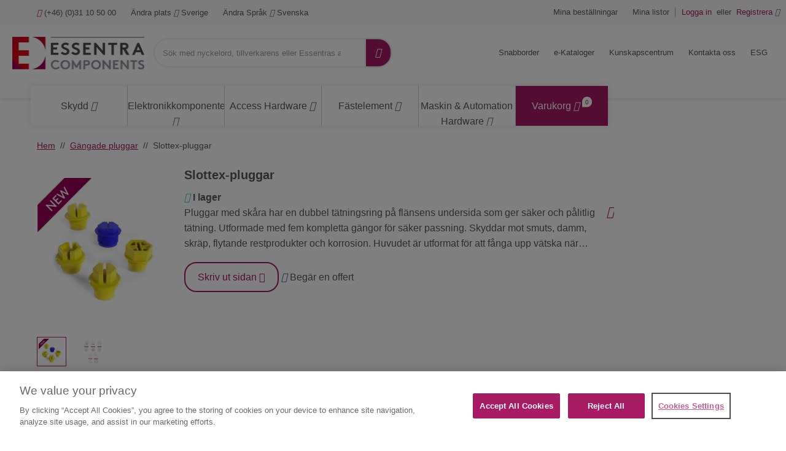

--- FILE ---
content_type: text/html;charset=UTF-8
request_url: https://www.essentracomponents.com/sv-se/p/slottex-pluggar
body_size: 62843
content:
<!DOCTYPE html>
<html xml:lang="sv-se" lang="sv-se">
<head>
<meta charset="utf-8">
<meta name="viewport" content="width=device-width, initial-scale=1, shrink-to-fit=no">
<title>Köp Slottex-pluggar | Essentra Components SE</title>
<meta name="description" content="Köp Slottex-pluggar på Essentra Components SE. Ett brett utbud av alternativ som finns tillgängliga i lager för leverans nästa dag. Beställ dina gratisprover idag. Ladda ner 3D CAD-modeller."/>
<meta name="robots" content="index,follow"/>
<link rel="canonical" href="https://www.essentracomponents.com/sv-se/p/slottex-pluggar"/>
<link rel="alternate" href="https://www.essentracomponents.com/cs-cz/p/zatky-slottex" hreflang="cs-cz">
<link rel="alternate" href="https://www.essentracomponents.com/de-at/p/slottex-stopfen" hreflang="de-at">
<link rel="alternate" href="https://www.essentracomponents.com/de-de/p/slottex-stopfen" hreflang="de-de">
<link rel="alternate" href="https://www.essentracomponents.com/en-gb/p/slottex-plugs" hreflang="en-gb">
<link rel="alternate" href="https://www.essentracomponents.com/en-za/p/slottex-plugs" hreflang="en-za">
<link rel="alternate" href="https://www.essentracomponents.com/es-es/p/tapones-slottex" hreflang="es-es">
<link rel="alternate" href="https://www.essentracomponents.com/fi-fi/p/slottex-tulpat" hreflang="fi-fi">
<link rel="alternate" href="https://www.essentracomponents.com/fr-de/p/bouchon-slottex" hreflang="fr-de">
<link rel="alternate" href="https://www.essentracomponents.com/fr-fr/p/bouchon-slottex" hreflang="fr-fr">
<link rel="alternate" href="https://www.essentracomponents.com/fr-nl/p/bouchon-slottex" hreflang="fr-nl">
<link rel="alternate" href="https://www.essentracomponents.com/hu-hu/p/slottex-dugok" hreflang="hu-hu">
<link rel="alternate" href="https://www.essentracomponents.com/it-it/p/tappi-di-tenuta-scanalati" hreflang="it-it">
<link rel="alternate" href="https://www.essentracomponents.com/nl-nl/p/slottex-pluggen" hreflang="nl-nl">
<link rel="alternate" href="https://www.essentracomponents.com/pl-pl/p/zaslepki-slottex" hreflang="pl-pl">
<link rel="alternate" href="https://www.essentracomponents.com/pt-es/p/tampoes-slottex" hreflang="pt-es">
<link rel="alternate" href="https://www.essentracomponents.com/ro-ro/p/busoane-slottex" hreflang="ro-ro">
<link rel="alternate" href="https://www.essentracomponents.com/sk-sk/p/zatky-slottex" hreflang="sk-sk">
<link rel="alternate" href="https://www.essentracomponents.com/sv-se/p/slottex-pluggar" hreflang="sv-se">
<link rel="alternate" href="https://www.essentracomponents.com/tr-tr/p/slottex-tapalar" hreflang="tr-tr">
<link rel="next" href="https://www.essentracomponents.com/sv-se/p/slottex-pluggar?page=2"/>
<meta name="og:image" content="https://essentracomponents.bynder.com/transform/b0479cc3-ae3e-445d-9955-3ea2b9ce8863/Slottex_Plugs_PG1_NEW-jpg"/>
<meta name="og:type" content="product.group"/>
<meta name="og:title" content="Köp Slottex-pluggar | Essentra Components SE"/>
<meta name="og:url" content="https://www.essentracomponents.com/sv-se/p/slottex-pluggar"/>
<meta name="og:description" content="Köp Slottex-pluggar på Essentra Components SE. Ett brett utbud av alternativ som finns tillgängliga i lager för leverans nästa dag. Beställ dina gratisprover idag. Ladda ner 3D CAD-modeller."/>
<link rel="shortcut icon" type="image/x-icon" href="/img/custom-tremend/fav-icon-emea.ico"/>
<link rel="stylesheet" type="text/css" href="/css/custom-tremend/tremend/base/print.css.pagespeed.ce.MoY-0Qh5l7.css" media="print"/>
<link rel="stylesheet" href="/css/css/A.jquery-ui-1.13.1.min.css.pagespeed.cf.OadJaaRFus.css"/><link rel="stylesheet" href="/css/custom-tremend/tremend/A.style.css.pagespeed.cf.64k4kaTZiF.css"/><link rel="stylesheet" href="/css/custom-tremend/cyber/A.styles.css.pagespeed.cf.ZqVhcVHalY.css"/><script>let tagId='GTM-K2HKP5X';(function(w,d,s,l,i){w[l]=w[l]||[];w[l].push({'gtm.start':new Date().getTime(),event:'gtm.js'});var f=d.getElementsByTagName(s)[0],j=d.createElement(s),dl=l!='dataLayer'?'&l='+l:'';j.async=true;j.src='https://www.googletagmanager.com/gtm.js?id='+i+dl;f.parentNode.insertBefore(j,f);j.onload=j.onreadystatechange=function(){waitForVariableToExist('Commons',function(){Commons.runUtagPendingCallbacks();});};})(window,document,'script','dataLayer',tagId);</script>
<script type="text/javascript">var essentraSettings={overrideLocale:"sv-se",loginUrl:"\/sv-se\/login",miniCartUrl:"\/component\/cart\/mini",loggedInUser:false,userId:3808279335,userEmail:null,userType:"external",country:"SE",overrideCountry:"SE"};var tealiumCountry="SE";var tealiumLanguage="sv";var tealiumCurrency="SEK";var isBprSite=null;var cartInsightStatic=JSON.parse("{\"programID\":375879,\"cartDelay\":\"360\",\"cartID\":\"null\",\"cartPhase\":\"ORDER_COMPLETE\",\"currency\":null,\"subtotal\":0.0,\"shipping\":null,\"discountAmount\":0.0,\"taxAmount\":null,\"grandTotal\":null,\"cartUrl\":\"https:\/\/www.essentracomponents.com\/sv-se\/cart\",\"lineItems\":[]}");var customerUsername=null;</script>
<script>function triggerTrackingScriptAll(){const cartInsight=(cartInsightStatic&&cartInsightStatic.cartID!=="null"&&typeof cartInsightOrderComplete==='undefined')?cartInsightStatic:(typeof cartInsightOrderComplete!=='undefined'&&cartInsightOrderComplete&&cartInsightOrderComplete.cartID)?cartInsightOrderComplete:null;if(cartInsight!==null&&cartInsight.lineItems.length!==0){window.dmPt('identify',customerUsername);window.dmPt("cartInsight",cartInsight);}}function dotDigitalFetchCartInsight(){BLC.ajax({url:"/api/cartInsight",type:"GET"},function(data){cartInsightStatic=data;triggerTrackingScriptAll();});}</script>
<script>function waitForVariableToExist(variableName,callback){var intervalId=setInterval(function(){if(typeof window[variableName]!=='undefined'){clearInterval(intervalId);callback();}},100);}</script>
<script src="/js/jql.js.pagespeed.jm.kuqFK2FPLq.js" type="text/javascript"></script>
<script type="text/javascript">const isJQueryLoaded=jQuery?.fn?.jquery!==undefined;if(!isJQueryLoaded){jQl.loadjQ('/js/libs/jquery-3.6.0.min.js');jQl.loadjQdep('/js/libs/jquery.zoom.min.js');jQl.loadjQdep('/js/libs/jquery.validate.concat.additional-methods.js');jQl.loadjQdep('/js/libs/slick.min.js');jQl.loadjQdep('/js/libs/toastr.js');jQl.loadjQdep('/js/plugins.js');jQl.loadjQdep('/js/asyncUtils.js');jQl.loadjQdep('/js/jquery-ui-1.13.1.min.js');}</script>
<script type="text/javascript" src="https://try.abtasty.com/9b5a0db971fb55161faf6523033a8b62.js"></script>
<script src="/js/essentraTealium.js+essentraTealiumEnums.js.pagespeed.jc.AyopmUj-ys.js"></script><script>eval(mod_pagespeed_WQvjKaO4_f);</script><script>eval(mod_pagespeed_Atgo3ROBqR);</script>

                              <script>!function(e){var n="https://s.go-mpulse.net/boomerang/";if("False"=="True")e.BOOMR_config=e.BOOMR_config||{},e.BOOMR_config.PageParams=e.BOOMR_config.PageParams||{},e.BOOMR_config.PageParams.pci=!0,n="https://s2.go-mpulse.net/boomerang/";if(window.BOOMR_API_key="MRX6D-AZD6D-V7ZUR-Y57DR-XHJQB",function(){function e(){if(!o){var e=document.createElement("script");e.id="boomr-scr-as",e.src=window.BOOMR.url,e.async=!0,i.parentNode.appendChild(e),o=!0}}function t(e){o=!0;var n,t,a,r,d=document,O=window;if(window.BOOMR.snippetMethod=e?"if":"i",t=function(e,n){var t=d.createElement("script");t.id=n||"boomr-if-as",t.src=window.BOOMR.url,BOOMR_lstart=(new Date).getTime(),e=e||d.body,e.appendChild(t)},!window.addEventListener&&window.attachEvent&&navigator.userAgent.match(/MSIE [67]\./))return window.BOOMR.snippetMethod="s",void t(i.parentNode,"boomr-async");a=document.createElement("IFRAME"),a.src="about:blank",a.title="",a.role="presentation",a.loading="eager",r=(a.frameElement||a).style,r.width=0,r.height=0,r.border=0,r.display="none",i.parentNode.appendChild(a);try{O=a.contentWindow,d=O.document.open()}catch(_){n=document.domain,a.src="javascript:var d=document.open();d.domain='"+n+"';void(0);",O=a.contentWindow,d=O.document.open()}if(n)d._boomrl=function(){this.domain=n,t()},d.write("<bo"+"dy onload='document._boomrl();'>");else if(O._boomrl=function(){t()},O.addEventListener)O.addEventListener("load",O._boomrl,!1);else if(O.attachEvent)O.attachEvent("onload",O._boomrl);d.close()}function a(e){window.BOOMR_onload=e&&e.timeStamp||(new Date).getTime()}if(!window.BOOMR||!window.BOOMR.version&&!window.BOOMR.snippetExecuted){window.BOOMR=window.BOOMR||{},window.BOOMR.snippetStart=(new Date).getTime(),window.BOOMR.snippetExecuted=!0,window.BOOMR.snippetVersion=12,window.BOOMR.url=n+"MRX6D-AZD6D-V7ZUR-Y57DR-XHJQB";var i=document.currentScript||document.getElementsByTagName("script")[0],o=!1,r=document.createElement("link");if(r.relList&&"function"==typeof r.relList.supports&&r.relList.supports("preload")&&"as"in r)window.BOOMR.snippetMethod="p",r.href=window.BOOMR.url,r.rel="preload",r.as="script",r.addEventListener("load",e),r.addEventListener("error",function(){t(!0)}),setTimeout(function(){if(!o)t(!0)},3e3),BOOMR_lstart=(new Date).getTime(),i.parentNode.appendChild(r);else t(!1);if(window.addEventListener)window.addEventListener("load",a,!1);else if(window.attachEvent)window.attachEvent("onload",a)}}(),"".length>0)if(e&&"performance"in e&&e.performance&&"function"==typeof e.performance.setResourceTimingBufferSize)e.performance.setResourceTimingBufferSize();!function(){if(BOOMR=e.BOOMR||{},BOOMR.plugins=BOOMR.plugins||{},!BOOMR.plugins.AK){var n=""=="true"?1:0,t="",a="cj2etoaxfuxna2lovl5q-f-13c644410-clientnsv4-s.akamaihd.net",i="false"=="true"?2:1,o={"ak.v":"39","ak.cp":"810494","ak.ai":parseInt("510750",10),"ak.ol":"0","ak.cr":8,"ak.ipv":4,"ak.proto":"h2","ak.rid":"1936d891","ak.r":47370,"ak.a2":n,"ak.m":"b","ak.n":"essl","ak.bpcip":"18.116.73.0","ak.cport":39026,"ak.gh":"23.208.24.80","ak.quicv":"","ak.tlsv":"tls1.3","ak.0rtt":"","ak.0rtt.ed":"","ak.csrc":"-","ak.acc":"","ak.t":"1768860411","ak.ak":"hOBiQwZUYzCg5VSAfCLimQ==lyexPA6OG0uNoK9umgvk52qIYGzRnD8BhFtlBQCbFi04B09gwSz2Td70p2HephopnjVkpKAC78ILrcCv/Ji7zfe8WM8yzWYRlQIOf0zv5xnVt/u7vNqTb0PPRZbl+AMYmrjcRkvW1BorRnQVW5zzPXylH1zjJ/DJzkk86hXOLrqP/GFFh6KbkmUnYK6t4+0QqzbAFXuXxoIqyLSoaQvSv6ZjjGOSZG1VVnZE06ME5AQDchbeHChsO+6/CWIm0JLfSqvK/L68sn06bpJ9RM65eOPmX907gMlb9oY7hY7jDCsZyQcy85+mKuHvNazR0wF2YOzj0j5g5A39R++qjXUvHWWAvnAOaBjO9A9jOuzhsP1YHNguCwQAshMs9Anybx8mUIEG905YHcGqLycfz/yGyMMuTmPbarLyAAZdd44g9xw=","ak.pv":"287","ak.dpoabenc":"","ak.tf":i};if(""!==t)o["ak.ruds"]=t;var r={i:!1,av:function(n){var t="http.initiator";if(n&&(!n[t]||"spa_hard"===n[t]))o["ak.feo"]=void 0!==e.aFeoApplied?1:0,BOOMR.addVar(o)},rv:function(){var e=["ak.bpcip","ak.cport","ak.cr","ak.csrc","ak.gh","ak.ipv","ak.m","ak.n","ak.ol","ak.proto","ak.quicv","ak.tlsv","ak.0rtt","ak.0rtt.ed","ak.r","ak.acc","ak.t","ak.tf"];BOOMR.removeVar(e)}};BOOMR.plugins.AK={akVars:o,akDNSPreFetchDomain:a,init:function(){if(!r.i){var e=BOOMR.subscribe;e("before_beacon",r.av,null,null),e("onbeacon",r.rv,null,null),r.i=!0}return this},is_complete:function(){return!0}}}}()}(window);</script></head>
<body class="hide-jcr-buttons">
<div class="panel-background"></div>
<div class="wrap">
<header class="main-header essentra-header-magnolia">
<div class="main-header-in">
<a class="btn-menu" href="#menu"><span class="btn-menu-txt">Meny</span> <i class="icon-menu"></i> <i class="icon-cancel"></i></a>
<a class="btn-search essentra-header-magnolia" href="#search"><span class="btn-search-txt">Sök</span> <i class="icon-search"></i> <i class="icon-cancel"></i></a>
<div class="site-logo essentra-header-magnolia">
<a href="/sv-se/" class="site-logo-lnk essentra-header-magnolia">
<img src="https://essentracomponents.bynder.com/transform/657ba23c-eb2f-424a-ac18-c928e6e8e737/essentra-logo-hor-png" alt="Essentra Components">
</a>
</div>
<div class="overlay"></div>
<div class="top-search" id="search">
<form action="/sv-se/search" class="form-top-search" id="tealium-searchForm" enctype="application/x-www-form-urlencoded">
<fieldset>
<div class="field field-top-search">
<label for="q" class="label-search">Sök</label>
<div class="form-group is-empty">
<input type="search" name="q" id="q" class="input-search js-search form-control" autocomplete="off" placeholder="Sök med nyckelord, tillverkarens eller Essentras artikelnummer" value="">
</div>
<button class="btn-doerasesearches" id="btn-doerasesearches" type="button" style="display: none">
<img style="display: inline-block" width="20px" height="20px" class="erase-searches-icon" src="/img/erase-searches.svg" fetchpriority="low" loading="lazy"/>
</button>
<button type="submit" class="btn-dosearch">
<span class="btn-search-txt">Fortsätt</span>
<i class="icon-search"></i>
</button>
</div>
</fieldset>
</form>
<div id="typeAhead" class="search-suggestions" style="display: none">
<div class="d-xl-flex flex-column">
<div class="flex-fill border-right suggestion-column typeahead-facet-warapper">
<div class="small px-4 py-2 mb-0 text-uppercase">Föreslagna kategorier</div>
<ul class="js-typeahead--facet suggestion-list"></ul>
</div>
<div class="flex-fill suggestion-column typeahead-products-warapper">
<div class="small px-4 py-2 mb-0 text-uppercase">Föreslagna produkter</div>
<ul class="js-typeahead--products suggestion-list"></ul>
</div>
</div>
</div>
<div class="recent-searches" style="display: none">
<div class="d-xl-flex">
<div class="flex-fill border-right">
<div class="small px-4 py-2 mb-0">RECENT SEARCHES</div>
<ul class="searches-list"></ul>
</div>
</div>
</div>
</div>
<div class="container menu-wrap" id="menu">
<div class="col12">
<nav class="nav nav-sitemenu essentra-header-magnolia clearfix">
<ul class="menu clearfix" id="menu_sitemenu">
<li class="nav-item nav-item-home"><a href="/sv-se/" class="nav-lnk">Hem</a></li>
<li class="nav-item-title"><strong>Ring oss</strong></li>
<li class="nav-item nav-item-call"><a href="tel:(+46) (0)31 10 50 00" class="nav-lnk"><i class="icon-phone"></i> (+46) (0)31 10 50 00</a></li>
<li class="nav-item-title"><strong>Plats: Sweden, Språk: Swedish</strong></li>
<li class="nav-item nav-item-hassub nav-item-location">
<a class="nav-lnk" href="#">
<span class="nav-location-txt">Ändra plats</span>
<i class="icon-angle-down"></i>
<i class="icon-angle-right"></i>
Sverige
</a>
<ul class="submenu submenu-location">
<li class="submenu-title">
<h4>Välj plats</h4>
<small></small><br>
</li>
<li class="submenu-title">
<strong>Americas</strong>
</li>
<li class="submenu-item">
<a class="submenu-lnk" href="http://www.essentracomponents.com.br/">
<span class="flag-icon flag-br"></span>
Brasilien
</a>
</li>
<li class="submenu-item">
<a class="submenu-lnk" href="/en-ca">
<span class="flag-icon flag-ca"></span>
Kanada
</a>
</li>
<li class="submenu-item">
<a class="submenu-lnk" href="http://www.essentracomponents.mx/">
<span class="flag-icon flag-mx"></span>
Mexiko
</a>
</li>
<li class="submenu-item">
<a class="submenu-lnk" href="/en-us">
<span class="flag-icon flag-us"></span>
USA
</a>
</li>
<li class="submenu-title">
<strong>Europe/Middle East/Africa</strong>
</li>
<li class="submenu-item">
<a class="submenu-lnk" href="https://www.essentracomponents.com/nl-nl">
<span class="flag-icon flag-be"></span>
Belgien
</a>
</li>
<li class="submenu-item">
<a class="submenu-lnk" href="/fi-fi">
<span class="flag-icon flag-fi"></span>
Finland
</a>
</li>
<li class="submenu-item">
<a class="submenu-lnk" href="/fr-fr">
<span class="flag-icon flag-fr"></span>
Frankrike
</a>
</li>
<li class="submenu-item">
<a class="submenu-lnk" href="/it-it">
<span class="flag-icon flag-it"></span>
Italien
</a>
</li>
<li class="submenu-item">
<a class="submenu-lnk" href="https://www.essentracomponents.com/fr-nl">
<span class="flag-icon flag-lu"></span>
Luxemburg
</a>
</li>
<li class="submenu-item">
<a class="submenu-lnk" href="/nl-nl">
<span class="flag-icon flag-nl"></span>
Nederländerna
</a>
</li>
<li class="submenu-item">
<a class="submenu-lnk" href="/pl-pl">
<span class="flag-icon flag-pl"></span>
Polen
</a>
</li>
<li class="submenu-item">
<a class="submenu-lnk" href="https://www.essentracomponents.com/pt-es">
<span class="flag-icon flag-pt"></span>
Portugal
</a>
</li>
<li class="submenu-item">
<a class="submenu-lnk" href="/ro-ro">
<span class="flag-icon flag-ro"></span>
Rumänien
</a>
</li>
<li class="submenu-item">
<a class="submenu-lnk" href="https://www.essentracomponents.com/fr-de">
<span class="flag-icon flag-ch"></span>
Schweiz
</a>
</li>
<li class="submenu-item">
<a class="submenu-lnk" href="/sk-sk">
<span class="flag-icon flag-sk"></span>
Slovakien
</a>
</li>
<li class="submenu-item">
<a class="submenu-lnk" href="/en-za">
<span class="flag-icon flag-za"></span>
South Africa
</a>
</li>
<li class="submenu-item">
<a class="submenu-lnk" href="/es-es">
<span class="flag-icon flag-es"></span>
Spanien
</a>
</li>
<li class="submenu-item">
<a class="submenu-lnk" href="/en-gb">
<span class="flag-icon flag-gb"></span>
Storbritannien
</a>
</li>
<li class="submenu-item">
<a class="submenu-lnk" href="/sv-se">
<span class="flag-icon flag-se"></span>
Sverige
</a>
</li>
<li class="submenu-item">
<a class="submenu-lnk" href="/cs-cz">
<span class="flag-icon flag-cz"></span>
Tjeckien
</a>
</li>
<li class="submenu-item">
<a class="submenu-lnk" href="/tr-tr">
<span class="flag-icon flag-tr"></span>
Turkiet
</a>
</li>
<li class="submenu-item">
<a class="submenu-lnk" href="/de-de">
<span class="flag-icon flag-de"></span>
Tyskland
</a>
</li>
<li class="submenu-item">
<a class="submenu-lnk" href="/hu-hu">
<span class="flag-icon flag-hu"></span>
Ungern
</a>
</li>
<li class="submenu-item">
<a class="submenu-lnk" href="/de-at">
<span class="flag-icon flag-at"></span>
Österrike
</a>
</li>
<li class="submenu-title">
<strong>Oceania</strong>
</li>
<li class="submenu-item">
<a class="submenu-lnk" href="/en-au">
<span class="flag-icon flag-au"></span>
Australia
</a>
</li>
<li class="submenu-title">
<strong>Asia Pacific</strong>
</li>
<li class="submenu-item">
<a class="submenu-lnk" href="https://www.essentracomponents.cn">
<span class="flag-icon flag-cn"></span>
China
</a>
</li>
<li class="submenu-item">
<a class="submenu-lnk" href="https://www.essentracomponents.co.in/">
<span class="flag-icon flag-in"></span>
India
</a>
</li>
<li class="submenu-item">
<a class="submenu-lnk" href="https://www.essentracomponents.jp">
<span class="flag-icon flag-jp"></span>
Japan
</a>
</li>
<li class="submenu-item">
<a class="submenu-lnk" href="/en-my">
<span class="flag-icon flag-my"></span>
Malaysia
</a>
</li>
<li class="submenu-item">
<a class="submenu-lnk" href="/en-sg">
<span class="flag-icon flag-sg"></span>
Singapore
</a>
</li>
<li class="submenu-item">
<a class="submenu-lnk" href="/th-th">
<span class="flag-icon flag-th"></span>
Thailand
</a>
</li>
<li class="submenu-item">
<a class="submenu-lnk" href="https://www.essentracomponents.vn">
<span class="flag-icon flag-vn"></span>
Vietnam
</a>
</li>
</ul>
</li>
<script type="text/javascript">function loadScript(src){var element=document.createElement("script");element.src=src;document.body.appendChild(element);}function downloadJSAtOnload(){loadScript("/.resources/essentra-templates/templates/pages/js/language-nav.js");}if(window.addEventListener)window.addEventListener("load",downloadJSAtOnload,false);else if(window.attachEvent)window.attachEvent("onload",downloadJSAtOnload);else window.onload=downloadJSAtOnload;</script>
<li class="nav-item nav-item-hassub nav-item-lang">
<a href="#" class="nav-lnk">
<span class="nav-lang-txt">Ändra Språk</span>
<i class="icon-angle-down"></i>
<i class="icon-angle-right"></i>
Svenska
</a>
<ul class="submenu submenu-lang">
<li class="submenu-title">
<h4>Ändra Språk</h4>
</li>
<li class="submenu-item">
<form method="GET" action="/sv-se/p/slottex-pluggar">
<input type="hidden" name="switchToLocale" value="sv-se"/>
<span class="submenu-lnk" onclick="setSwitchLanguageCookie('sv-se', 'sv_SE'); submitForm(this);">
<span class="flag-icon flag-sv"></span>
Svenska
</span>
</form>
</li>
<li class="submenu-item">
<form method="GET" action="/sv-se/p/slottex-pluggar">
<input type="hidden" name="switchToLocale" value="en-se"/>
<input type="hidden" name="cacheBust" value="true"/>
<span class="submenu-lnk" onclick="setSwitchLanguageCookie('en-se', 'sv_SE'); submitForm(this);">
<span class="flag-icon flag-en"></span>
Engelska
</span>
</form>
</li>
</ul>
</li>
<script type="text/javascript">function setSwitchLanguageCookie(newLocale,currentLocale){if(newLocale.startsWith("en")&&!currentLocale.startsWith("en")){document.cookie="userSwitchedLang=1; expires=Thu, 01 Jan 2040 00:00:00 UTC; path=/;";}else{document.cookie="userSwitchedLang=; expires=Thu, 01 Jan 1970 00:00:00 UTC; path=/;";}}</script>
<script>function setCurrencyCookieReloadPage(currencyCode){document.cookie=getCookieNameCategorizedByCountry("userCurrency")+"="+currencyCode+"; path=/; Max-Age=0";document.cookie=getCookieNameCategorizedByCountry("userCurrency")+"="+currencyCode+"; path=/; Max-Age=2147483647";document.cookie=getCookieNameCategorizedByCountry("DYNAMIC_FL_STICKY")+"=1"+"; path=/; Max-Age=2147483647";document.cookie=getCookieNameCategorizedByCountry("DYNAMIC_FLAG")+"=1"+"; path=/; Max-Age=0";document.cookie=getCookieNameCategorizedByCountry("DYNAMIC_FLAG")+"=1"+"; path=/; Max-Age=2147483647";window.location.reload();}</script>
</ul>
</nav>
<nav class="nav nav-account clearfix">
<ul class="menu menu-actions clearfix" id="menu_actions">
<li class="nav-item my-orders">
<a id="my-orders-nav-lnk" class="nav-lnk" href="/sv-se/account/order-history">Mina beställningar</a>
</li>
<li class="nav-alert">
<span class="nav-alert-msg">
<i class="icon-info-circled"></i>
<span>Logga in för att använda dessa funktioner</span>
</span>
</li>
<li class="nav-item my-lists">
<a class="nav-lnk" href="/sv-se/account/wishlist">Mina listor</a>
</li>
<li class="nav-alert">
<span class="nav-alert-msg">
<i class="icon-info-circled"></i>
<span>Logga in för att använda dessa funktioner</span>
</span>
</li>
</ul>
<ul class="menu menu-account clearfix" id="menu_account">
<li class="nav-item">
<a href="/sv-se/login" class="js-header-login nav-lnk pr-0">
<strong>Logga in</strong>
</a>
</li>
<li class="nav-item d-none d-md-inline-block pl-0 pr-0">
<span class="nav-lnk no-hover pr-1 pl-1">eller</span>
</li>
<li class="nav-item">
<a href="/sv-se/register" class="nav-lnk pl-0">
<strong>Registrera</strong>
<i class="icon-user"></i>
</a>
</li>
</ul>
</nav>
<nav class="nav nav-products">
<ul class="menu menu-products" id="menu_products">
<li class="nav-item-title">
<strong>Bläddra bland produkter</strong>
</li>
<li class="nav-item nav-item-products">
<a class="nav-lnk" href="/sv-se/skydd">
<span class="metaCategory-title">Skydd</span>
<i class="icon-angle-down"></i>
<i class="icon-angle-right"></i>
</a>
<div class="megamenu">
<div class="megamenu-in clearfix">
<ul class="megamenu-list">
<li class="megamenu-list-item">
<a class="megamenu-list-lnk" href="/sv-se/kapor">
<span>Kåpor</span>
<i class="icon-angle-right"></i>
<i class="icon-angle-down"></i>
</a>
<div class="megamenu-cont megamenu-cont-first">
<div class="cyber-row">
<div class="span75 m-span75">
<h4 class="category-title">Kåpor</h4>
</div>
</div>
<div class="d-flex flex-wrap">
<a class="product-thumb" href="/sv-se/s/gangade-lock">
<div class="product-thumb-img" style="background-image:url(https://essentracomponents.bynder.com/transform/1332afec-2d3d-4fea-9d2a-2eab525c7e3f/Threaded_Caps_Plugs_PS1-jpg)">
</div>
<p class="product-thumb-title">Gängade lock</p>
</a>
<a class="product-thumb" href="/sv-se/s/koniska-lock-och-pluggar">
<div class="product-thumb-img" style="background-image:url(https://essentracomponents.bynder.com/transform/7c5cdabd-2d4a-4731-a6a0-c734e2736ad6/Tapered_Caps_-_Plugs_PS1-jpg)">
</div>
<p class="product-thumb-title">Koniska lock och pluggar</p>
</a>
<a class="product-thumb" href="/sv-se/s/kapor-for-bultar-muttrar-och-skruvar">
<div class="product-thumb-img" style="background-image:url(https://essentracomponents.bynder.com/transform/3672326c-4c0a-4a1a-998e-e0708bf0da2e/Bolt_Nut_Screw_Caps_PS1-jpg)">
</div>
<p class="product-thumb-title">Kåpor för bultar, muttrar och skruvar</p>
</a>
<a class="product-thumb" href="/sv-se/s/lpg-lock">
<div class="product-thumb-img" style="background-image:url(https://essentracomponents.bynder.com/transform/d0726645-c3b2-4ef0-8d08-415fa3eec054/Gas_LPG_Cylinder_Caps_PS1-jpg)">
</div>
<p class="product-thumb-title">LPG-lock</p>
</a>
<a class="product-thumb" href="/sv-se/s/lock-for-hogtemperaturmaskering">
<div class="product-thumb-img" style="background-image:url(https://essentracomponents.bynder.com/transform/d7ef50ea-95a2-43f5-9f95-02b783279365/High-Temperature_Masking_Caps_PS1-jpg)">
</div>
<p class="product-thumb-title">Lock för högtemperaturmaskering</p>
</a>
<a class="product-thumb" href="/sv-se/s/lock-for-snabb-borttagning">
<div class="product-thumb-img" style="background-image:url(https://essentracomponents.bynder.com/transform/c3c148d5-2b19-4b4e-89b1-e2739bd8a1e5/Quick_Removal_Caps_PS1-jpg)">
</div>
<p class="product-thumb-title">Lock för snabb borttagning</p>
</a>
<a class="product-thumb" href="/sv-se/s/lock-och-pluggar-for-hydrualiska-tillampningar">
<div class="product-thumb-img" style="background-image:url(https://essentracomponents.bynder.com/transform/c782f2a8-4dab-45d2-9603-3110c83a73fd/Hydraulic_Application_Caps_-_Plugs_PS1-jpg)">
</div>
<p class="product-thumb-title">Lock och pluggar för hydrualiska tillämpningar</p>
</a>
<a class="product-thumb" href="/sv-se/s/andkapor">
<div class="product-thumb-img" style="background-image:url(https://essentracomponents.bynder.com/transform/d3e3c0f7-482c-48f1-aa60-50fff4a39d66/End_Caps_PS1-jpg)">
</div>
<p class="product-thumb-title">Ändkåpor</p>
</a>
<a class="product-thumb" href="/sv-se/s/andsskydd">
<div class="product-thumb-img" style="background-image:url(https://essentracomponents.bynder.com/transform/b8680fa9-ef31-4fc1-9f35-419a8a1abd40/Ferrules_PS1-jpg)">
</div>
<p class="product-thumb-title">Ändsskydd</p>
</a>
</div>
</div>
</li>
<li class="megamenu-list-item">
<a class="megamenu-list-lnk" href="/sv-se/pluggar">
<span>Pluggar</span>
<i class="icon-angle-right"></i>
<i class="icon-angle-down"></i>
</a>
<div class="megamenu-cont">
<div class="cyber-row">
<div class="span75 m-span75">
<h4 class="category-title">Pluggar</h4>
</div>
</div>
<div class="d-flex flex-wrap">
<a class="product-thumb" href="/sv-se/s/easy-removal-pluggar">
<div class="product-thumb-img" style="background-image:url(https://essentracomponents.bynder.com/transform/b6db5da8-32c2-44d2-b353-1ce9341f076a/Easy_Removal_Plugs_PS1-jpg)">
</div>
<p class="product-thumb-title">Easy Removal Pluggar</p>
</a>
<a class="product-thumb" href="/sv-se/s/gangade-pluggar">
<div class="product-thumb-img" style="background-image:url(https://essentracomponents.bynder.com/transform/1332afec-2d3d-4fea-9d2a-2eab525c7e3f/Threaded_Caps_Plugs_PS1-jpg)">
</div>
<p class="product-thumb-title">Gängade pluggar</p>
</a>
<a class="product-thumb" href="/sv-se/s/halpluggar">
<div class="product-thumb-img" style="background-image:url(https://essentracomponents.bynder.com/transform/2c4a7443-b38f-4c8c-9f33-3a24e0beaed7/Hole_Plugs_PS1-jpg)">
</div>
<p class="product-thumb-title">Hålpluggar</p>
</a>
<a class="product-thumb" href="/sv-se/s/koniska-lock-och-pluggar">
<div class="product-thumb-img" style="background-image:url(https://essentracomponents.bynder.com/transform/730fb3cc-e6d8-4015-a9db-076416946afb/Tapered_Plugs_-_Caps_PS1-jpg)">
</div>
<p class="product-thumb-title">Koniska lock och pluggar</p>
</a>
<a class="product-thumb" href="/sv-se/s/lock-och-pluggar-for-hydrualiska-tillampningar">
<div class="product-thumb-img" style="background-image:url(https://essentracomponents.bynder.com/transform/c782f2a8-4dab-45d2-9603-3110c83a73fd/Hydraulic_Application_Caps_-_Plugs_PS1-jpg)">
</div>
<p class="product-thumb-title">Lock och pluggar för hydrualiska tillämpningar</p>
</a>
<a class="product-thumb" href="/sv-se/s/parallella-pluggar">
<div class="product-thumb-img" style="background-image:url(https://essentracomponents.bynder.com/transform/58c20269-8af4-4809-8b3d-50faf471fa89/Parallel_Plugs_PS1-jpg)">
</div>
<p class="product-thumb-title">Parallella pluggar</p>
</a>
<a class="product-thumb" href="/sv-se/s/pluggar-for-gascylindrar">
<div class="product-thumb-img" style="background-image:url(https://essentracomponents.bynder.com/transform/d0726645-c3b2-4ef0-8d08-415fa3eec054/Gas_LPG_Cylinder_Caps_PS1-jpg)">
</div>
<p class="product-thumb-title">Pluggar för gascylindrar</p>
</a>
<a class="product-thumb" href="/sv-se/s/pluggar-for-hogtemperaturmaskering">
<div class="product-thumb-img" style="background-image:url(https://essentracomponents.bynder.com/transform/1b9fd8a3-f789-4f33-8005-a67becc27e7a/High_Temperature_Masking_Plugs_PS1-jpg)">
</div>
<p class="product-thumb-title">Pluggar för högtemperaturmaskering</p>
</a>
<a class="product-thumb" href="/sv-se/s/pluggar-for-metallplat">
<div class="product-thumb-img" style="background-image:url(https://essentracomponents.bynder.com/transform/d477ec95-28d9-48b4-93ac-393d02d010da/Sheet_Metal_Plugs_PS1-jpg)">
</div>
<p class="product-thumb-title">Pluggar för metallplåt</p>
</a>
</div>
</div>
</li>
<li class="megamenu-list-item">
<a class="megamenu-list-lnk" href="/sv-se/hogtemperaturmaskering">
<span>Högtemperaturmaskering</span>
<i class="icon-angle-right"></i>
<i class="icon-angle-down"></i>
</a>
<div class="megamenu-cont">
<div class="cyber-row">
<div class="span75 m-span75">
<h4 class="category-title">Högtemperaturmaskering</h4>
</div>
</div>
<div class="d-flex flex-wrap">
<a class="product-thumb" href="/sv-se/s/krokar-for-pulverlackering">
<div class="product-thumb-img" style="background-image:url(https://essentracomponents.bynder.com/transform/f11ef329-ff61-4d43-9995-d1d01126bb40/Powder_Coating_Hooks_PS1-jpg)">
</div>
<p class="product-thumb-title">Krokar för pulverlackering</p>
</a>
<a class="product-thumb" href="/sv-se/s/lock-for-hogtemperaturmaskering">
<div class="product-thumb-img" style="background-image:url(https://essentracomponents.bynder.com/transform/d7ef50ea-95a2-43f5-9f95-02b783279365/High-Temperature_Masking_Caps_PS1-jpg)">
</div>
<p class="product-thumb-title">Lock för högtemperaturmaskering</p>
</a>
<a class="product-thumb" href="/sv-se/s/maskeringsror-for-hoga-temperaturer">
<div class="product-thumb-img" style="background-image:url(https://essentracomponents.bynder.com/transform/65bac9f3-e5c4-4078-9a74-ee23d41d0ac1/High_Temperature_Masking_Tubing_PS1-jpg)">
</div>
<p class="product-thumb-title">Maskeringsrör för höga temperaturer</p>
</a>
<a class="product-thumb" href="/sv-se/s/maskeringstejp-for-hoga-temperaturer">
<div class="product-thumb-img" style="background-image:url(https://essentracomponents.bynder.com/transform/a03a4a28-6257-4a1d-bfa2-4ac328fdc313/High_Temperature_Masking_Tape_PS1-jpg)">
</div>
<p class="product-thumb-title">Maskeringstejp för höga temperaturer</p>
</a>
<a class="product-thumb" href="/sv-se/s/pluggar-for-hogtemperaturmaskering">
<div class="product-thumb-img" style="background-image:url(https://essentracomponents.bynder.com/transform/1b9fd8a3-f789-4f33-8005-a67becc27e7a/High_Temperature_Masking_Plugs_PS1-jpg)">
</div>
<p class="product-thumb-title">Pluggar för högtemperaturmaskering</p>
</a>
</div>
</div>
</li>
<li class="megamenu-list-item">
<a class="megamenu-list-lnk" href="/sv-se/ror-och-flansskydd">
<span>Rör- och flänsskydd</span>
<i class="icon-angle-right"></i>
<i class="icon-angle-down"></i>
</a>
<div class="megamenu-cont">
<div class="cyber-row">
<div class="span75 m-span75">
<h4 class="category-title">Rör- och flänsskydd</h4>
</div>
</div>
<div class="d-flex flex-wrap">
<a class="product-thumb" href="/sv-se/s/avfasade-kantskydd">
<div class="product-thumb-img" style="background-image:url(https://essentracomponents.bynder.com/transform/123c8d6d-5c85-4dd9-86c1-bab0dfd6a11f/Bevel_Edge_Protector_PS1-jpg)">
</div>
<p class="product-thumb-title">Avfasade kantskydd</p>
</a>
<a class="product-thumb" href="/sv-se/s/heltackande-flansskydd">
<div class="product-thumb-img" style="background-image:url(https://essentracomponents.bynder.com/transform/3006dc5f-7218-456f-a3ed-aac9626baebc/Full_Face_Flange_Protectors_PS1-jpg)">
</div>
<p class="product-thumb-title">Heltäckande flänsskydd</p>
</a>
<a class="product-thumb" href="/sv-se/s/rorkil">
<div class="product-thumb-img" style="background-image:url(https://essentracomponents.bynder.com/transform/30c73d09-dc5b-4819-bdc1-0644bf058ee7/Pipe-Chocks_PS1-jpg)">
</div>
<p class="product-thumb-title">Rörkil</p>
</a>
<a class="product-thumb" href="/sv-se/s/rorkapor-och-pluggar">
<div class="product-thumb-img" style="background-image:url(https://essentracomponents.bynder.com/transform/8c58aced-eab2-4b85-b816-61a78033a2b5/1457305-jpg)">
</div>
<p class="product-thumb-title">Rörkåpor och -pluggar</p>
</a>
<a class="product-thumb" href="/sv-se/s/sjalvhaftande-flansskivor">
<div class="product-thumb-img" style="background-image:url(https://essentracomponents.bynder.com/transform/8987db1b-c0c9-4ad2-89fe-2e69e44cd428/Adhesive_Flange_Protectors_PS1-jpg)">
</div>
<p class="product-thumb-title">Självhäftande flänsskivor</p>
</a>
<a class="product-thumb" href="/sv-se/s/sjalvhaftande-flansskivor">
<div class="product-thumb-img" style="background-image:url(https://essentracomponents.bynder.com/transform/143b604c-9a04-41df-a3fc-35344c484ac8/Raised_Face_Flange_Protectors_PS1-jpg)">
</div>
<p class="product-thumb-title">Självhäftande flänsskivor</p>
</a>
</div>
</div>
</li>
<li class="megamenu-list-item">
<a class="megamenu-list-lnk" href="/sv-se/slangskydd">
<span>Slangskydd</span>
<i class="icon-angle-right"></i>
<i class="icon-angle-down"></i>
</a>
<div class="megamenu-cont">
<div class="cyber-row">
<div class="span75 m-span75">
<h4 class="category-title">Slangskydd</h4>
</div>
</div>
<div class="d-flex flex-wrap">
<a class="product-thumb" href="/sv-se/s/hydraulisk-koppling-montering-skydd">
<div class="product-thumb-img" style="background-image:url(https://essentracomponents.bynder.com/transform/6075b552-fa71-4ea2-ab68-3a5114e1f281/Hydraulic_Coupling_Protection_PS1-jpg)">
</div>
<p class="product-thumb-title">Hydraulisk koppling (montering) Skydd</p>
</a>
<a class="product-thumb" href="/sv-se/s/hydrauliska-slangremmar-och-klammor">
<div class="product-thumb-img" style="background-image:url(https://essentracomponents.bynder.com/transform/a814dfec-c9f2-45c1-b4cd-7ccc29c9895e/Hydraulic_Hose_Straps_and_Clamps_PS1-jpg)">
</div>
<p class="product-thumb-title">Hydrauliska slangremmar och -klämmor</p>
</a>
<a class="product-thumb" href="/sv-se/s/skydd-for-hydraulslang">
<div class="product-thumb-img" style="background-image:url(https://essentracomponents.bynder.com/transform/adba39b6-cdff-4529-a576-0cbfeff7d174/Hydraulic_Hose_Protection_PS1-jpg)">
</div>
<p class="product-thumb-title">Skydd för hydraulslang</p>
</a>
<a class="product-thumb" href="/sv-se/s/tatningsringar">
<div class="product-thumb-img" style="background-image:url(https://essentracomponents.bynder.com/transform/da646ddf-32fe-4185-9f25-09f92df67392/Ring_Seals_PS1-jpg)">
</div>
<p class="product-thumb-title">Tätningsringar</p>
</a>
</div>
</div>
</li>
<li class="megamenu-list-item">
<a class="megamenu-list-lnk" href="/sv-se/sakerhetsforseglingar-och-transportskydd">
<span>Säkerhetsförseglingar och transportskydd</span>
<i class="icon-angle-right"></i>
<i class="icon-angle-down"></i>
</a>
<div class="megamenu-cont">
<div class="cyber-row">
<div class="span75 m-span75">
<h4 class="category-title">Säkerhetsförseglingar och transportskydd</h4>
</div>
</div>
<div class="d-flex flex-wrap">
<a class="product-thumb" href="/sv-se/s/etiketter-som-visar-manipulering">
<div class="product-thumb-img" style="background-image:url(https://essentracomponents.bynder.com/transform/8122a7ae-2bbc-4aea-8ee9-b98ee103be23/Tamper_Evident_Labels_PS1-jpg)">
</div>
<p class="product-thumb-title">Etiketter som visar manipulering</p>
</a>
<a class="product-thumb" href="/sv-se/s/horn-och-kantskydd">
<div class="product-thumb-img" style="background-image:url(https://essentracomponents.bynder.com/transform/79b44b65-3ff6-4b0c-8fb6-102e449656b4/Corner_Edge_Protectors_PS1-jpg)">
</div>
<p class="product-thumb-title">Hörn- och kantskydd</p>
</a>
<a class="product-thumb" href="/sv-se/s/manipuleringssakra-forseglingar">
<div class="product-thumb-img" style="background-image:url(https://essentracomponents.bynder.com/transform/2cf9c4fb-ea35-40b8-b805-c312fe958929/Tamper_Evident_Security_Seals_PS1-jpg)">
</div>
<p class="product-thumb-title">Manipuleringssäkra förseglingar</p>
</a>
<a class="product-thumb" href="/sv-se/s/rorkil">
<div class="product-thumb-img" style="background-image:url(https://essentracomponents.bynder.com/transform/30c73d09-dc5b-4819-bdc1-0644bf058ee7/Pipe-Chocks_PS1-jpg)">
</div>
<p class="product-thumb-title">Rörkil</p>
</a>
<a class="product-thumb" href="/sv-se/s/skyddsnat-av-plast">
<div class="product-thumb-img" style="background-image:url(https://essentracomponents.bynder.com/transform/44b35ee3-369c-488d-9964-4bb03da93f97/Flexible_Protective_Netting_PS1-jpg)">
</div>
<p class="product-thumb-title">Skyddsnät av plast</p>
</a>
</div>
</div>
</li>
<li class="megamenu-list-item">
<a class="megamenu-list-lnk" href="/sv-se/rorinsatser-kopplingar">
<span>Rörinsatser & kopplingar</span>
<i class="icon-angle-right"></i>
<i class="icon-angle-down"></i>
</a>
<div class="megamenu-cont">
<div class="cyber-row">
<div class="span75 m-span75">
<h4 class="category-title">Rörinsatser & kopplingar</h4>
</div>
</div>
<div class="d-flex flex-wrap">
<a class="product-thumb" href="/sv-se/s/gangade-insatser">
<div class="product-thumb-img" style="background-image:url(https://essentracomponents.bynder.com/transform/ec1b807d-d73c-42d3-bfd5-0ab2d05a4027/Threaded_Insert_PS1-jpg)">
</div>
<p class="product-thumb-title">Gängade insatser</p>
</a>
<a class="product-thumb" href="/sv-se/s/kvadratiska-insatser">
<div class="product-thumb-img" style="background-image:url(https://essentracomponents.bynder.com/transform/005f8d04-88c4-4d64-bd72-935f3e911b12/Square_Tube_Insert_Glides_PS1-jpg)">
</div>
<p class="product-thumb-title">Kvadratiska insatser</p>
</a>
<a class="product-thumb" href="/sv-se/s/ovala-insatser">
<div class="product-thumb-img" style="background-image:url(https://essentracomponents.bynder.com/transform/f47e7ba8-cae5-459e-9cb3-31c7a7cccdf1/Oval_Tube_Insert_Glides_PS1-jpg)">
</div>
<p class="product-thumb-title">Ovala insatser</p>
</a>
<a class="product-thumb" href="/sv-se/s/rektangulara-insatser">
<div class="product-thumb-img" style="background-image:url(https://essentracomponents.bynder.com/transform/f68c778d-0d8f-4868-b401-d4efcf7d71d5/Rectangular_Tube_Insert_Glides_PS1-jpg)">
</div>
<p class="product-thumb-title">Rektangulära insatser</p>
</a>
<a class="product-thumb" href="/sv-se/s/runda-insatser">
<div class="product-thumb-img" style="background-image:url(https://essentracomponents.bynder.com/transform/d24581fa-f379-4f34-a4a3-ac61222251a2/Round_Tube_Insert_Glide_PS1-jpg)">
</div>
<p class="product-thumb-title">Runda insatser</p>
</a>
<a class="product-thumb" href="/sv-se/s/rorkopplingar">
<div class="product-thumb-img" style="background-image:url(https://essentracomponents.bynder.com/transform/74df77e4-4502-46b9-b002-3f206f35bfe8/Tube_Connectors_PS1-jpg)">
</div>
<p class="product-thumb-title">Rörkopplingar</p>
</a>
<a class="product-thumb" href="/sv-se/s/andsskydd">
<div class="product-thumb-img" style="background-image:url(https://essentracomponents.bynder.com/transform/b8680fa9-ef31-4fc1-9f35-419a8a1abd40/Ferrules_PS1-jpg)">
</div>
<p class="product-thumb-title">Ändsskydd</p>
</a>
</div>
</div>
</li>
</ul>
</div>
<div class="clear"></div>
</div>
</li>
<li class="nav-item nav-item-products">
<a class="nav-lnk" href="/sv-se/elektronikkomponenter">
<span class="metaCategory-title">Elektronikkomponenter</span>
<i class="icon-angle-down"></i>
<i class="icon-angle-right"></i>
</a>
<div class="megamenu">
<div class="megamenu-in clearfix">
<ul class="megamenu-list">
<li class="megamenu-list-item">
<a class="megamenu-list-lnk" href="/sv-se/hardvara-for-kretskort">
<span>Hårdvara för kretskort</span>
<i class="icon-angle-right"></i>
<i class="icon-angle-down"></i>
</a>
<div class="megamenu-cont megamenu-cont-first">
<div class="cyber-row">
<div class="span75 m-span75">
<h4 class="category-title">Hårdvara för kretskort</h4>
</div>
<div class="span25 m-span25 txtr">
<a class="btn mb-2" href="/sv-se/hardvara-for-kretskort">
<span>Se alla</span>
<i class="icon-right"></i>
</a>
</div>
</div>
<div class="d-flex flex-wrap">
<a class="product-thumb" href="/sv-se/s/flaktdelar-for-kretskort">
<div class="product-thumb-img" style="background-image:url(https://essentracomponents.bynder.com/m/20aaf42ea0beab87/original/1457434-jpg.jpg)">
</div>
<p class="product-thumb-title">Fläktdelar för kretskort</p>
</a>
<a class="product-thumb" href="/sv-se/s/fotter-for-kretskortsmontage">
<div class="product-thumb-img" style="background-image:url(https://essentracomponents.bynder.com/transform/4b145e3a-47d9-4814-8372-844b32685824/1457437-jpg)">
</div>
<p class="product-thumb-title">Fötter för kretskortsmontage</p>
</a>
<a class="product-thumb" href="/sv-se/s/hardvara-for-led-montering-pa-kretskort">
<div class="product-thumb-img" style="background-image:url(https://essentracomponents.bynder.com/transform/258e5266-4627-4334-beaf-3aa048dc7ece/1457435-jpg)">
</div>
<p class="product-thumb-title">Hårdvara för LED-montering på kretskort</p>
</a>
<a class="product-thumb" href="/sv-se/s/installation-och-utdragning-av-kretskort">
<div class="product-thumb-img" style="background-image:url(https://essentracomponents.bynder.com/transform/85e171bb-8712-4739-9ed9-d68ac314b805/1457233-jpg)">
</div>
<p class="product-thumb-title">Installation och utdragning av kretskort</p>
</a>
<a class="product-thumb" href="/sv-se/s/kortskenor">
<div class="product-thumb-img" style="background-image:url(https://essentracomponents.bynder.com/transform/121bf7d4-fef0-491c-a962-4684f37da4a2/1457232-jpg)">
</div>
<p class="product-thumb-title">Kortskenor</p>
</a>
<a class="product-thumb" href="/sv-se/s/kortutstotare">
<div class="product-thumb-img" style="background-image:url(https://essentracomponents.bynder.com/transform/8da607e8-072e-453e-a0ff-680983491320/1457231-jpg)">
</div>
<p class="product-thumb-title">Kortutstötare</p>
</a>
<a class="product-thumb" href="/sv-se/s/kretskortsdistanser">
<div class="product-thumb-img" style="background-image:url(https://essentracomponents.bynder.com/m/f883f834b2c02ac/original/1457439-jpg.jpg)">
</div>
<p class="product-thumb-title">Kretskortsdistanser</p>
</a>
<a class="product-thumb" href="/sv-se/s/kretskortsstod">
<div class="product-thumb-img" style="background-image:url(https://essentracomponents.bynder.com/m/1dda261953e3d4cc/original/1457260-jpg.jpg)">
</div>
<p class="product-thumb-title">Kretskortsstöd</p>
</a>
<a class="product-thumb" href="/sv-se/s/kretskortsterminaler">
<div class="product-thumb-img" style="background-image:url(https://essentracomponents.bynder.com/transform/9e77a4b6-55bd-4d52-affb-694fa9a25aa9/2061520-jpg)">
</div>
<p class="product-thumb-title">Kretskortsterminaler</p>
</a>
<a class="product-thumb" href="/sv-se/s/lador">
<div class="product-thumb-img" style="background-image:url(https://essentracomponents.bynder.com/transform/7898bbd9-3155-4ebc-bb74-fe3cb9a870d3/1457235-jpg)">
</div>
<p class="product-thumb-title">Lådor</p>
</a>
</div>
</div>
</li>
<li class="megamenu-list-item">
<a class="megamenu-list-lnk" href="/sv-se/fiberhantering">
<span>Fiberhantering</span>
<i class="icon-angle-right"></i>
<i class="icon-angle-down"></i>
</a>
<div class="megamenu-cont">
<div class="cyber-row">
<div class="span75 m-span75">
<h4 class="category-title">Fiberhantering</h4>
</div>
</div>
<div class="d-flex flex-wrap">
<a class="product-thumb" href="/sv-se/s/hantering-av-fiberoptisk-kabel">
<div class="product-thumb-img" style="background-image:url(https://essentracomponents.bynder.com/transform/2bcef6b8-784e-4199-b478-edb8f1bc5142/1457335-jpg)">
</div>
<p class="product-thumb-title">Hantering av fiberoptisk kabel</p>
</a>
<a class="product-thumb" href="/sv-se/s/kabelsaten">
<div class="product-thumb-img" style="background-image:url(https://essentracomponents.bynder.com/transform/5d811fa1-db89-4994-bed0-84bf2cf9d114/1457343-jpg)">
</div>
<p class="product-thumb-title">KABELSÄTEN</p>
</a>
</div>
</div>
</li>
<li class="megamenu-list-item">
<a class="megamenu-list-lnk" href="/sv-se/kabelhantering">
<span>Kabelhantering</span>
<i class="icon-angle-right"></i>
<i class="icon-angle-down"></i>
</a>
<div class="megamenu-cont">
<div class="cyber-row">
<div class="span75 m-span75">
<h4 class="category-title">Kabelhantering</h4>
</div>
<div class="span25 m-span25 txtr">
<a class="btn mb-2" href="/sv-se/kabelhantering">
<span>Se alla</span>
<i class="icon-right"></i>
</a>
</div>
</div>
<div class="d-flex flex-wrap">
<a class="product-thumb" href="/sv-se/s/ferrit-passiva-komponenter">
<div class="product-thumb-img" style="background-image:url(https://essentracomponents.bynder.com/transform/253dc511-4a4a-4121-99da-e4a83d7397a3/1457332-jpg)">
</div>
<p class="product-thumb-title">Ferrit passiva komponenter</p>
</a>
<a class="product-thumb" href="/sv-se/s/isolatorer">
<div class="product-thumb-img" style="background-image:url(https://essentracomponents.bynder.com/transform/162a8848-4791-47c2-9a48-7329fac7cab6/1457339-jpg)">
</div>
<p class="product-thumb-title">Isolatorer</p>
</a>
<a class="product-thumb" href="/sv-se/s/kabelforskruvningar">
<div class="product-thumb-img" style="background-image:url(https://essentracomponents.bynder.com/transform/191def98-f69d-4e4b-b819-2d0247fee93a/1585843-jpg)">
</div>
<p class="product-thumb-title">KABELFÖRSKRUVNINGAR</p>
</a>
<a class="product-thumb" href="/sv-se/s/kabelklammor">
<div class="product-thumb-img" style="background-image:url(https://essentracomponents.bynder.com/transform/fb56a380-16bf-4382-97e2-bf7a69e953ea/1457322-jpg)">
</div>
<p class="product-thumb-title">KABELKLÄMMOR</p>
</a>
<a class="product-thumb" href="/sv-se/s/kabelbussningar">
<div class="product-thumb-img" style="background-image:url(https://essentracomponents.bynder.com/transform/6abd1e7f-343e-4e3c-bfb0-64426aa8ef76/1457320-jpg)">
</div>
<p class="product-thumb-title">Kabelbussningar</p>
</a>
<a class="product-thumb" href="/sv-se/s/kabelgenomforingar">
<div class="product-thumb-img" style="background-image:url(https://essentracomponents.bynder.com/transform/591ce117-c106-4dc6-ae02-548356d9fd15/1457327-jpg)">
</div>
<p class="product-thumb-title">Kabelgenomföringar</p>
</a>
<a class="product-thumb" href="/sv-se/s/kabelkedja">
<div class="product-thumb-img" style="background-image:url(https://essentracomponents.bynder.com/transform/aacf8ebd-c946-4ceb-9579-5136a790fc95/34000837_F-jpg)">
</div>
<p class="product-thumb-title">Kabelkedja</p>
</a>
<a class="product-thumb" href="/sv-se/s/kabelklampar">
<div class="product-thumb-img" style="background-image:url(https://essentracomponents.bynder.com/transform/9ad41eeb-1274-4ceb-a444-cc37da0a614d/1550545-jpg)">
</div>
<p class="product-thumb-title">Kabelklampar</p>
</a>
<a class="product-thumb" href="/sv-se/s/kabelror">
<div class="product-thumb-img" style="background-image:url(https://essentracomponents.bynder.com/transform/9756ade5-cb64-42dc-bbe0-d45cb0f37679/1457324-jpg)">
</div>
<p class="product-thumb-title">Kabelrör</p>
</a>
<a class="product-thumb" href="/sv-se/s/kabelspiraler-och-hylsor">
<div class="product-thumb-img" style="background-image:url(https://essentracomponents.bynder.com/transform/d9346b07-7d90-4d82-a3cd-1e2023e101bb/1457330-jpg)">
</div>
<p class="product-thumb-title">Kabelspiraler och hylsor</p>
</a>
</div>
</div>
</li>
<li class="megamenu-list-item">
<a class="megamenu-list-lnk" href="/sv-se/buntband-och-klammor">
<span>Buntband och klämmor</span>
<i class="icon-angle-right"></i>
<i class="icon-angle-down"></i>
</a>
<div class="megamenu-cont">
<div class="cyber-row">
<div class="span75 m-span75">
<h4 class="category-title">Buntband och klämmor</h4>
</div>
</div>
<div class="d-flex flex-wrap">
<a class="product-thumb" href="/sv-se/s/buntband">
<div class="product-thumb-img" style="background-image:url(https://essentracomponents.bynder.com/transform/8627369b-a481-4361-bc0b-f5e9de7af8e9/1457329-jpg)">
</div>
<p class="product-thumb-title">BUNTBAND</p>
</a>
<a class="product-thumb" href="/sv-se/s/buntbandsmontage">
<div class="product-thumb-img" style="background-image:url(https://essentracomponents.bynder.com/transform/28b30689-1c3a-49cd-a738-9a249189921a/1457328-jpg)">
</div>
<p class="product-thumb-title">Buntbandsmontage</p>
</a>
<a class="product-thumb" href="/sv-se/s/kabelklammor">
<div class="product-thumb-img" style="background-image:url(https://essentracomponents.bynder.com/transform/8fde8462-48cf-4bce-8c1d-061494dc9d90/1457323-jpg)">
</div>
<p class="product-thumb-title">Kabelklämmor</p>
</a>
<a class="product-thumb" href="/sv-se/s/tvistlas">
<div class="product-thumb-img" style="background-image:url(https://essentracomponents.bynder.com/transform/473597fa-1881-44b7-ba12-75b1ec86ec01/1457342-jpg)">
</div>
<p class="product-thumb-title">Tvistlås</p>
</a>
</div>
</div>
</li>
<li class="megamenu-list-item">
<a class="megamenu-list-lnk" href="/sv-se/motion-control-power-transmission">
<span>Rörelsestyrning och kraftöverföring</span>
<i class="icon-angle-right"></i>
<i class="icon-angle-down"></i>
</a>
<div class="megamenu-cont">
<div class="cyber-row">
<div class="span75 m-span75">
<h4 class="category-title">Rörelsestyrning och kraftöverföring</h4>
</div>
</div>
<div class="d-flex flex-wrap">
</div>
</div>
</li>
</ul>
</div>
<div class="clear"></div>
</div>
</li>
<li class="nav-item nav-item-products">
<a class="nav-lnk" href="/sv-se/access-hardware">
<span class="metaCategory-title">Access Hardware</span>
<i class="icon-angle-down"></i>
<i class="icon-angle-right"></i>
</a>
<div class="megamenu">
<div class="megamenu-in clearfix">
<ul class="megamenu-list">
<li class="megamenu-list-item">
<a class="megamenu-list-lnk" href="/sv-se/reglar-las-och-gangjarn">
<span>Reglar, lås och gångjärn</span>
<i class="icon-angle-right"></i>
<i class="icon-angle-down"></i>
</a>
<div class="megamenu-cont megamenu-cont-first">
<div class="cyber-row">
<div class="span75 m-span75">
<h4 class="category-title">Reglar, lås och gångjärn</h4>
</div>
<div class="span25 m-span25 txtr">
<a class="btn mb-2" href="/sv-se/reglar-las-och-gangjarn">
<span>Se alla</span>
<i class="icon-right"></i>
</a>
</div>
</div>
<div class="d-flex flex-wrap">
<a class="product-thumb" href="/sv-se/s/glidskenor-for-lador">
<div class="product-thumb-img" style="background-image:url(https://essentracomponents.bynder.com/transform/5505a9e3-5752-4542-9d43-ecde3cf43cad/Drawer_Slides_PS1-jpg)">
</div>
<p class="product-thumb-title">Glidskenor för lådor</p>
</a>
<a class="product-thumb" href="/sv-se/s/kamlas-och-reglar">
<div class="product-thumb-img" style="background-image:url(https://essentracomponents.bynder.com/m/21313b8a85ce6415/original/Cam-_Locks_-_Latches_PS1-jpg.jpg)">
</div>
<p class="product-thumb-title">Kamlås och reglar</p>
</a>
<a class="product-thumb" href="/sv-se/s/klaff-och-dorrhallare">
<div class="product-thumb-img" style="background-image:url(https://essentracomponents.bynder.com/transform/07507560-9146-4c3c-8de7-ccde28e35402/Cover_-_Door_Stays_PS1-jpg)">
</div>
<p class="product-thumb-title">Klaff- och dörrhållare</p>
</a>
<a class="product-thumb" href="/sv-se/s/kompressionslas-och-reglar">
<div class="product-thumb-img" style="background-image:url(https://essentracomponents.bynder.com/transform/f9dba2a6-8eff-488d-8e57-58f9cbfa3a18/Compression_Locks_-_Latches_PS1-jpg)">
</div>
<p class="product-thumb-title">Kompressionslås och -reglar</p>
</a>
<a class="product-thumb" href="/sv-se/s/kraftiga-las-och-reglar">
<div class="product-thumb-img" style="background-image:url(https://essentracomponents.bynder.com/transform/55277dfb-ab73-4741-bd6e-6e7bcfd22372/Heavy_Duty_Locks_-_Latches_PS1-jpg)">
</div>
<p class="product-thumb-title">Kraftiga lås och reglar</p>
</a>
<a class="product-thumb" href="/sv-se/s/ladreglar-och-hallare">
<div class="product-thumb-img" style="background-image:url(https://essentracomponents.bynder.com/transform/bb274719-8710-4fdb-9735-8673d44dec0d/Draw_Latches_-_Keepers_PS1-jpg)">
</div>
<p class="product-thumb-title">Lådreglar och hållare</p>
</a>
<a class="product-thumb" href="/sv-se/s/las-sparrtillbehor">
<div class="product-thumb-img" style="background-image:url(https://essentracomponents.bynder.com/transform/2f2bd18a-d818-49bf-8fd8-d43a57494a0b/Lock_-_Latch_Accessories_PS1-jpg)">
</div>
<p class="product-thumb-title">Lås & spärrtillbehör</p>
</a>
<a class="product-thumb" href="/sv-se/s/lassystem-for-panel">
<div class="product-thumb-img" style="background-image:url(https://essentracomponents.bynder.com/transform/d868f2c3-996a-400f-9137-7a202573030a/Panel_Latching_Systems_PS1-jpg)">
</div>
<p class="product-thumb-title">Låssystem för panel</p>
</a>
<a class="product-thumb" href="/sv-se/s/mobellas-och-sparrar">
<p class="product-thumb-title">Möbellås och spärrar</p>
</a>
<a class="product-thumb" href="/sv-se/s/roterande-regelsystem">
<div class="product-thumb-img" style="background-image:url(https://essentracomponents.bynder.com/transform/3d8a5e54-aee0-4eea-8c39-97a01fc0189a/Rotary_System_Latches_PS1-jpg)">
</div>
<p class="product-thumb-title">Roterande regelsystem</p>
</a>
</div>
</div>
</li>
<li class="megamenu-list-item">
<a class="megamenu-list-lnk" href="/sv-se/packningar-och-tatningar">
<span>Packningar och tätningar</span>
<i class="icon-angle-right"></i>
<i class="icon-angle-down"></i>
</a>
<div class="megamenu-cont">
<div class="cyber-row">
<div class="span75 m-span75">
<h4 class="category-title">Packningar och tätningar</h4>
</div>
</div>
<div class="d-flex flex-wrap">
<a class="product-thumb" href="/sv-se/s/sjalvhaftande-tatning">
<div class="product-thumb-img" style="background-image:url(https://essentracomponents.bynder.com/transform/51069339-0efd-4c21-909e-b2652d31b2f5/Foam_Gasketing_Product_Set_Image-jpg)">
</div>
<p class="product-thumb-title">Självhäftande tätning</p>
</a>
<a class="product-thumb" href="/sv-se/s/tatningsprofiler">
<div class="product-thumb-img" style="background-image:url(https://essentracomponents.bynder.com/m/2f01bba47f6331d8/original/Sealing_Profiles_PS1-jpg.jpg)">
</div>
<p class="product-thumb-title">Tätningsprofiler</p>
</a>
</div>
</div>
</li>
<li class="megamenu-list-item">
<a class="megamenu-list-lnk" href="/sv-se/gangjarn">
<span>Gångjärn</span>
<i class="icon-angle-right"></i>
<i class="icon-angle-down"></i>
</a>
<div class="megamenu-cont">
<div class="cyber-row">
<div class="span75 m-span75">
<h4 class="category-title">Gångjärn</h4>
</div>
</div>
<div class="d-flex flex-wrap">
<a class="product-thumb" href="/sv-se/s/avlyftbara-gangjarn">
<div class="product-thumb-img" style="background-image:url(https://essentracomponents.bynder.com/transform/8cf32529-5ecc-45cf-a6a2-0a8b0ccac0c3/Lift-Off_Hinges_PS1-jpg)">
</div>
<p class="product-thumb-title">Avlyftbara gångjärn</p>
</a>
<a class="product-thumb" href="/sv-se/s/dolda-gangjarn">
<div class="product-thumb-img" style="background-image:url(https://essentracomponents.bynder.com/transform/ccd943ef-06e3-43ae-98f4-9b7202ad3c57/Concealed_Hinges_PS1-jpg)">
</div>
<p class="product-thumb-title">Dolda gångjärn</p>
</a>
<a class="product-thumb" href="/sv-se/s/fjadergangjarn">
<div class="product-thumb-img" style="background-image:url(https://essentracomponents.bynder.com/transform/9388f8fb-ffdf-4e05-bc8f-96b0620468b8/Spring_Hinges_PS1-jpg)">
</div>
<p class="product-thumb-title">Fjädergångjärn</p>
</a>
<a class="product-thumb" href="/sv-se/s/hvac-gangjarn">
<div class="product-thumb-img" style="background-image:url(https://essentracomponents.bynder.com/transform/2053cac9-ebcd-44b2-804e-b0b2ebb6a59c/HVAC_Hinges_PS1-jpg)">
</div>
<p class="product-thumb-title">HVAC-gångjärn</p>
</a>
<a class="product-thumb" href="/sv-se/s/horngangjarn">
<div class="product-thumb-img" style="background-image:url(https://essentracomponents.bynder.com/transform/7e913d40-a7a6-48b4-abd1-43ee197b31a3/Corner_Hinges_PS1-jpg)">
</div>
<p class="product-thumb-title">Hörngångjärn</p>
</a>
<a class="product-thumb" href="/sv-se/s/klaffgangjarn">
<div class="product-thumb-img" style="background-image:url(https://essentracomponents.bynder.com/transform/19fc28d5-c90b-4660-b1cb-f62874bfeb6c/Leaf_Hinges_PS1-jpg)">
</div>
<p class="product-thumb-title">Klaffgångjärn</p>
</a>
<a class="product-thumb" href="/sv-se/s/moment-index-gangjarn">
<div class="product-thumb-img" style="background-image:url(https://essentracomponents.bynder.com/transform/868e84dd-9008-4128-afa6-2be25d061660/Torque_-_Index_Hinges_Product_Set_Image-jpg)">
</div>
<p class="product-thumb-title">Moment & Index gångjärn</p>
</a>
<a class="product-thumb" href="/sv-se/s/pianogangjarn">
<div class="product-thumb-img" style="background-image:url(https://essentracomponents.bynder.com/transform/9afafa21-0793-4a1c-99ce-b30f379888e5/Continuous_Hinges_PG1-jpg)">
</div>
<p class="product-thumb-title">Pianogångjärn</p>
</a>
<a class="product-thumb" href="/sv-se/s/sidogangjarn">
<div class="product-thumb-img" style="background-image:url(https://essentracomponents.bynder.com/transform/2f3df2ec-8d7f-43c4-8c07-f87e1dc06df3/Side_Hinges_Product_Set_Image-jpg)">
</div>
<p class="product-thumb-title">Sidogångjärn</p>
</a>
<a class="product-thumb" href="/sv-se/s/svetsgangjarn">
<div class="product-thumb-img" style="background-image:url(https://essentracomponents.bynder.com/transform/42be8ff4-6e43-4690-bf02-1d3c25d163d5/Weld_On_Hinges_PS1-jpg)">
</div>
<p class="product-thumb-title">Svetsgångjärn</p>
</a>
</div>
</div>
</li>
</ul>
</div>
<div class="clear"></div>
</div>
</li>
<li class="nav-item nav-item-products">
<a class="nav-lnk" href="/sv-se/fastelement">
<span class="metaCategory-title">Fästelement</span>
<i class="icon-angle-down"></i>
<i class="icon-angle-right"></i>
</a>
<div class="megamenu">
<div class="megamenu-in clearfix">
<ul class="megamenu-list">
<li class="megamenu-list-item">
<a class="megamenu-list-lnk" href="/sv-se/muttrar-och-brickor">
<span>Muttrar och brickor</span>
<i class="icon-angle-right"></i>
<i class="icon-angle-down"></i>
</a>
<div class="megamenu-cont megamenu-cont-first">
<div class="cyber-row">
<div class="span75 m-span75">
<h4 class="category-title">Muttrar och brickor</h4>
</div>
</div>
<div class="d-flex flex-wrap">
<a class="product-thumb" href="/sv-se/s/brickor">
<div class="product-thumb-img" style="background-image:url(https://essentracomponents.bynder.com/transform/6a83fb96-d3f9-4655-9281-1cd4f63876fb/Washers_Product_Set_Image-jpg)">
</div>
<p class="product-thumb-title">Brickor</p>
</a>
<a class="product-thumb" href="/sv-se/s/muttrar">
<div class="product-thumb-img" style="background-image:url(https://essentracomponents.bynder.com/m/270c626685e989b4/original/1457264-jpg.jpg)">
</div>
<p class="product-thumb-title">Muttrar</p>
</a>
</div>
</div>
</li>
<li class="megamenu-list-item">
<a class="megamenu-list-lnk" href="/sv-se/stanger-och-skruvar">
<span>Stänger och skruvar</span>
<i class="icon-angle-right"></i>
<i class="icon-angle-down"></i>
</a>
<div class="megamenu-cont">
<div class="cyber-row">
<div class="span75 m-span75">
<h4 class="category-title">Stänger och skruvar</h4>
</div>
</div>
<div class="d-flex flex-wrap">
<a class="product-thumb" href="/sv-se/s/skruvar">
<div class="product-thumb-img" style="background-image:url(https://essentracomponents.bynder.com/transform/e66424d5-e45f-4c46-8888-c5e2591c2d19/1499681-jpg)">
</div>
<p class="product-thumb-title">Skruvar</p>
</a>
<a class="product-thumb" href="/sv-se/s/stavar">
<div class="product-thumb-img" style="background-image:url(https://essentracomponents.bynder.com/transform/47fc74e1-9893-4f83-82ab-8dfa29288f7a/1457266-jpg)">
</div>
<p class="product-thumb-title">Stavar</p>
</a>
<a class="product-thumb" href="/sv-se/s/tatningsplugg">
<div class="product-thumb-img" style="background-image:url(https://essentracomponents.bynder.com/transform/6e2c6006-9181-4325-9946-d720421f41ab/2742336-jpg)">
</div>
<p class="product-thumb-title">Tätningsplugg</p>
</a>
<a class="product-thumb" href="/sv-se/s/andstycken">
<div class="product-thumb-img" style="background-image:url(https://essentracomponents.bynder.com/transform/ea110731-fa25-4261-b4ac-9c74bc79f0ed/1550556-jpg)">
</div>
<p class="product-thumb-title">Ändstycken</p>
</a>
</div>
</div>
</li>
<li class="megamenu-list-item">
<a class="megamenu-list-lnk" href="/sv-se/nitar-och-fastelement-for-paneler">
<span>Nitar och fästelement för paneler</span>
<i class="icon-angle-right"></i>
<i class="icon-angle-down"></i>
</a>
<div class="megamenu-cont">
<div class="cyber-row">
<div class="span75 m-span75">
<h4 class="category-title">Nitar och fästelement för paneler</h4>
</div>
</div>
<div class="d-flex flex-wrap">
<a class="product-thumb" href="/sv-se/s/fastelement-for-paneler">
<div class="product-thumb-img" style="background-image:url(https://essentracomponents.bynder.com/transform/25a2c570-e0da-4d8d-b511-4f89a3e7b706/1457268-jpg)">
</div>
<p class="product-thumb-title">Fästelement för paneler</p>
</a>
<a class="product-thumb" href="/sv-se/s/fastelement-for-mobler">
<div class="product-thumb-img" style="background-image:url(https://essentracomponents.bynder.com/transform/12dfb7d4-4a3e-4daa-b6a2-20091a6153cb/1457262-jpg)">
</div>
<p class="product-thumb-title">Fästelement för möbler</p>
</a>
<a class="product-thumb" href="/sv-se/s/plastnitar">
<div class="product-thumb-img" style="background-image:url(https://essentracomponents.bynder.com/transform/704c1a26-f834-406a-8da6-1de3509d8a89/1457222-jpg)">
</div>
<p class="product-thumb-title">Plastnitar</p>
</a>
<a class="product-thumb" href="/sv-se/s/plastnitar/snappnitar">
<p class="product-thumb-title">Snäppnitar</p>
</a>
<a class="product-thumb" href="/sv-se/s/plastnitar/avtagbara-nitar">
<p class="product-thumb-title">Avtagbara nitar</p>
</a>
<a class="product-thumb" href="/sv-se/s/plastnitar/sparrnita">
<p class="product-thumb-title">Spärrnitar</p>
</a>
<a class="product-thumb" href="/sv-se/s/plastnitar/trycknitar">
<p class="product-thumb-title">Trycknitar</p>
</a>
<a class="product-thumb" href="/sv-se/s/plastnitar/blindnit">
<p class="product-thumb-title">Blindnit</p>
</a>
<a class="product-thumb" href="/sv-se/s/plastnitar/nitverktyg">
<p class="product-thumb-title">Nitverktyg</p>
</a>
<a class="product-thumb" href="/sv-se/s/plastnitar/rafflade-laspluggar">
<p class="product-thumb-title">Räfflade låspluggar</p>
</a>
</div>
</div>
</li>
<li class="megamenu-list-item">
<a class="megamenu-list-lnk" href="/sv-se/distanser-och-avstandshallare">
<span>Distanser och avståndshållare</span>
<i class="icon-angle-right"></i>
<i class="icon-angle-down"></i>
</a>
<div class="megamenu-cont">
<div class="cyber-row">
<div class="span75 m-span75">
<h4 class="category-title">Distanser och avståndshållare</h4>
</div>
</div>
<div class="d-flex flex-wrap">
<a class="product-thumb" href="/sv-se/s/distanser">
<div class="product-thumb-img" style="background-image:url(https://essentracomponents.bynder.com/transform/b513bd73-1754-401d-98b0-eb876e871163/11698-jpg)">
</div>
<p class="product-thumb-title">Distanser</p>
</a>
</div>
</div>
</li>
</ul>
</div>
<div class="clear"></div>
</div>
</li>
<li class="nav-item nav-item-products">
<a class="nav-lnk" href="/sv-se/maskin-automation-hardware">
<span class="metaCategory-title">Maskin & Automation Hardware</span>
<i class="icon-angle-down"></i>
<i class="icon-angle-right"></i>
</a>
<div class="megamenu">
<div class="megamenu-in clearfix">
<ul class="megamenu-list">
<li class="megamenu-list-item">
<a class="megamenu-list-lnk" href="/sv-se/rorelsekontroll">
<span>Rörelsekontroll</span>
<i class="icon-angle-right"></i>
<i class="icon-angle-down"></i>
</a>
<div class="megamenu-cont megamenu-cont-first">
<div class="cyber-row">
<div class="span75 m-span75">
<h4 class="category-title">Rörelsekontroll</h4>
</div>
<div class="span25 m-span25 txtr">
<a class="btn mb-2" href="/sv-se/rorelsekontroll">
<span>Se alla</span>
<i class="icon-right"></i>
</a>
</div>
</div>
<div class="d-flex flex-wrap">
<a class="product-thumb" href="/sv-se/s/trapets-och-kulmuttrar">
<div class="product-thumb-img" style="background-image:url(https://essentracomponents.bynder.com/transform/ee867b75-f31f-4d47-b7bd-8341cd9172c6/Lead_Ball_Nuts_PS1-jpg)">
</div>
<p class="product-thumb-title">Trapets- och kulmuttrar</p>
</a>
<a class="product-thumb" href="/sv-se/s/ledar-och-kulskruvar">
<div class="product-thumb-img" style="background-image:url(https://essentracomponents.bynder.com/transform/7cf1d0df-9c84-4309-9938-423b331cd074/2719652-jpg)">
</div>
<p class="product-thumb-title">Ledar- och kulskruvar</p>
</a>
<a class="product-thumb" href="/sv-se/s/linjara-bussningar">
<div class="product-thumb-img" style="background-image:url(https://essentracomponents.bynder.com/transform/2225d75c-e263-4139-ab1f-b65ecedc16e9/2703266-jpg)">
</div>
<p class="product-thumb-title">Linjära bussningar</p>
</a>
<a class="product-thumb" href="/sv-se/s/linjara-vagnar">
<div class="product-thumb-img" style="background-image:url(https://essentracomponents.bynder.com/transform/9aa4af16-36e1-4a71-81dd-95bda34d423e/2715337-jpg)">
</div>
<p class="product-thumb-title">Linjära vagnar</p>
</a>
<a class="product-thumb" href="/sv-se/s/linjara-axlar">
<div class="product-thumb-img" style="background-image:url(https://essentracomponents.bynder.com/transform/b8c7c604-570a-41e0-8fe7-affe040d3902/2703267-jpg)">
</div>
<p class="product-thumb-title">Linjära axlar</p>
</a>
<a class="product-thumb" href="/sv-se/s/linjara-skenor">
<div class="product-thumb-img" style="background-image:url(https://essentracomponents.bynder.com/transform/d184e3f8-080a-47f3-a63d-28f5f1552e4a/2715335-jpg)">
</div>
<p class="product-thumb-title">Linjära skenor</p>
</a>
<a class="product-thumb" href="/sv-se/s/gasfjadrar">
<div class="product-thumb-img" style="background-image:url(https://essentracomponents.bynder.com/transform/c7fdc0e0-7676-49de-837e-2db1b897717f/Gas_Springs_PS1-jpg)">
</div>
<p class="product-thumb-title">Gasfjädrar</p>
</a>
<a class="product-thumb" href="/sv-se/s/kulmatningsenheter">
<div class="product-thumb-img" style="background-image:url(https://essentracomponents.bynder.com/transform/45a87920-73bf-4dee-9fdd-34396f49f563/Ball_Transfer_Units_PS1-jpg)">
</div>
<p class="product-thumb-title">Kulmatningsenheter</p>
</a>
<a class="product-thumb" href="/sv-se/s/skaftkrage">
<div class="product-thumb-img" style="background-image:url(https://essentracomponents.bynder.com/transform/fb0a5c46-f9a8-4f86-8a4b-940994d971e7/Shaft_Collar_PS1-jpg)">
</div>
<p class="product-thumb-title">Skaftkrage</p>
</a>
<a class="product-thumb" href="/sv-se/s/remskiva">
<div class="product-thumb-img" style="background-image:url(https://essentracomponents.bynder.com/transform/a8001bf1-fca4-4e80-a096-29403beed4ac/Belts_Pulleys_PS1-jpg)">
</div>
<p class="product-thumb-title">Remskiva</p>
</a>
</div>
</div>
</li>
<li class="megamenu-list-item">
<a class="megamenu-list-lnk" href="/sv-se/arbetsstycken">
<span>Arbetsstycken</span>
<i class="icon-angle-right"></i>
<i class="icon-angle-down"></i>
</a>
<div class="megamenu-cont">
<div class="cyber-row">
<div class="span75 m-span75">
<h4 class="category-title">Arbetsstycken</h4>
</div>
</div>
<div class="d-flex flex-wrap">
<a class="product-thumb" href="/sv-se/s/klammor-och-greppare">
<div class="product-thumb-img" style="background-image:url(https://essentracomponents.bynder.com/transform/122336c8-6ef3-4c62-8493-a948c59aa896/2742325-jpg)">
</div>
<p class="product-thumb-title">Klämmor och greppare</p>
</a>
<a class="product-thumb" href="/sv-se/s/lyftringar">
<div class="product-thumb-img" style="background-image:url(https://essentracomponents.bynder.com/transform/0f32efe9-0eea-47eb-872f-a8b589e68d3d/Hoist_Rings_PS1-jpg)">
</div>
<p class="product-thumb-title">Lyftringar</p>
</a>
<a class="product-thumb" href="/sv-se/s/snabbspannare">
<div class="product-thumb-img" style="background-image:url(https://essentracomponents.bynder.com/transform/5574cfa0-5ae5-4ca3-9ef0-512358b3f6c0/Manual_Toggle_Clamps_PS1-jpg)">
</div>
<p class="product-thumb-title">Snabbspännare</p>
</a>
<a class="product-thumb" href="/sv-se/s/snabbmonterat-fastelement">
<div class="product-thumb-img" style="background-image:url(https://essentracomponents.bynder.com/transform/8b7d482c-2713-4d54-92f0-4f8c842c306b/2691548-jpg)">
</div>
<p class="product-thumb-title">Snabbmonterat fästelement</p>
</a>
<a class="product-thumb" href="/sv-se/s/glidklammor">
<div class="product-thumb-img" style="background-image:url(https://essentracomponents.bynder.com/transform/3f8100ff-22c4-4a46-87d1-4465022c8359/2687665-jpg)">
</div>
<p class="product-thumb-title">Glidklämmor</p>
</a>
<a class="product-thumb" href="/sv-se/s/toggle-clamp-tillbehor">
<div class="product-thumb-img" style="background-image:url(https://essentracomponents.bynder.com/transform/46794e82-9658-4410-9c01-77f097d54e69/Toggle_Clamp_Accessories_PS1-jpg)">
</div>
<p class="product-thumb-title">Toggle Clamp Tillbehör</p>
</a>
</div>
</div>
</li>
<li class="megamenu-list-item">
<a class="megamenu-list-lnk" href="/sv-se/fotter-hjul-och-glidfotter">
<span>Fötter, hjul och glidfötter</span>
<i class="icon-angle-right"></i>
<i class="icon-angle-down"></i>
</a>
<div class="megamenu-cont">
<div class="cyber-row">
<div class="span75 m-span75">
<h4 class="category-title">Fötter, hjul och glidfötter</h4>
</div>
<div class="span25 m-span25 txtr">
<a class="btn mb-2" href="/sv-se/fotter-hjul-och-glidfotter">
<span>Se alla</span>
<i class="icon-right"></i>
</a>
</div>
</div>
<div class="d-flex flex-wrap">
<a class="product-thumb" href="/sv-se/s/sjalvhaftande-buffertfotter">
<div class="product-thumb-img" style="background-image:url(https://essentracomponents.bynder.com/transform/c0667721-3339-48f3-b2a5-ed18383892dd/Adhesive_Bumpers_Anti-Slip_Pads_PS1-jpg)">
</div>
<p class="product-thumb-title">Självhäftande buffertfötter</p>
</a>
<a class="product-thumb" href="/sv-se/s/justerbara-fotter">
<div class="product-thumb-img" style="background-image:url(https://essentracomponents.bynder.com/transform/b63ac6f2-8f31-4501-9621-3c95ac30734f/Adjustable_Feet_Articulating_PS1-jpg)">
</div>
<p class="product-thumb-title">Justerbara fötter</p>
</a>
<a class="product-thumb" href="/sv-se/s/vibrationsdampande-fasten-och-fotter">
<div class="product-thumb-img" style="background-image:url(https://essentracomponents.bynder.com/transform/1e7d654c-9d26-4a27-a901-bdd5d98fef16/Anti-Vibration_Mounts_-_Buffers_PS1-jpg)">
</div>
<p class="product-thumb-title">Vibrationsdämpande fästen och fötter</p>
</a>
<a class="product-thumb" href="/sv-se/s/hjul">
<div class="product-thumb-img" style="background-image:url(https://essentracomponents.bynder.com/transform/71e65f1a-b8f5-473a-a344-452daebc8c79/Castors_PS1-jpg)">
</div>
<p class="product-thumb-title">HJUL</p>
</a>
<a class="product-thumb" href="/sv-se/s/glidfotter-for-mobler">
<div class="product-thumb-img" style="background-image:url(https://essentracomponents.bynder.com/transform/da82e206-b398-4663-8cda-b8fc0d8fe21c/Furniture_Feet_PS1-jpg)">
</div>
<p class="product-thumb-title">Glidfötter för möbler</p>
</a>
<a class="product-thumb" href="/sv-se/s/pall-och-stallningsfotter">
<div class="product-thumb-img" style="background-image:url(https://essentracomponents.bynder.com/transform/b2e07c05-4986-4aea-b05e-46e676f57f17/Pallet_Nesting_Plugs_PS1-jpg)">
</div>
<p class="product-thumb-title">Pall- och ställningsfötter</p>
</a>
<a class="product-thumb" href="/sv-se/s/justerare-for-nivellering">
<div class="product-thumb-img" style="background-image:url(https://essentracomponents.bynder.com/transform/c9916d1f-ee8c-497f-b2a4-781815889c76/2742332-jpg)">
</div>
<p class="product-thumb-title">Justerare för nivellering</p>
</a>
<a class="product-thumb" href="/sv-se/s/buffertfotter-som-trycks-in">
<div class="product-thumb-img" style="background-image:url(https://essentracomponents.bynder.com/m/190b4eb32a046374/original/10433-jpg.jpg)">
</div>
<p class="product-thumb-title">Buffertfötter som trycks in</p>
</a>
<a class="product-thumb" href="/sv-se/s/rorfotter">
<div class="product-thumb-img" style="background-image:url(https://essentracomponents.bynder.com/transform/32dcb074-48bb-471f-a7be-c55dc547c222/1451172-jpg)">
</div>
<p class="product-thumb-title">Rörfötter</p>
</a>
<a class="product-thumb" href="/sv-se/s/skruvbara-buffertfotter">
<div class="product-thumb-img" style="background-image:url(https://essentracomponents.bynder.com/transform/095c854a-d24c-44ac-93fa-e39d6b1bb6b5/Bumper_Feet_PS1-jpg)">
</div>
<p class="product-thumb-title">Skruvbara buffertfötter</p>
</a>
</div>
</div>
</li>
<li class="megamenu-list-item">
<a class="megamenu-list-lnk" href="/sv-se/handtag-grepp-och-knoppar">
<span>Handtag, grepp och knoppar</span>
<i class="icon-angle-right"></i>
<i class="icon-angle-down"></i>
</a>
<div class="megamenu-cont">
<div class="cyber-row">
<div class="span75 m-span75">
<h4 class="category-title">Handtag, grepp och knoppar</h4>
</div>
</div>
<div class="d-flex flex-wrap">
<a class="product-thumb" href="/sv-se/s/drag-tryck-knoppar">
<div class="product-thumb-img" style="background-image:url(https://essentracomponents.bynder.com/transform/08ca05b0-7c9c-4811-9693-cbd4abb6640a/Push_Pull_Knobs_PS1-jpg)">
</div>
<p class="product-thumb-title">Drag/tryck-knoppar</p>
</a>
<a class="product-thumb" href="/sv-se/s/draghandtag">
<div class="product-thumb-img" style="background-image:url(https://essentracomponents.bynder.com/transform/208406fd-a182-41c3-97d8-d86b8b8e5cd2/Pull_Handles_PS1-jpg)">
</div>
<p class="product-thumb-title">Draghandtag</p>
</a>
<a class="product-thumb" href="/sv-se/s/handgrepp">
<div class="product-thumb-img" style="background-image:url(https://essentracomponents.bynder.com/transform/a87b7463-2561-411b-8eaf-46134978e4ec/Hand_Grips_PS1-jpg)">
</div>
<p class="product-thumb-title">Handgrepp</p>
</a>
<a class="product-thumb" href="/sv-se/s/klamknoppar">
<div class="product-thumb-img" style="background-image:url(https://essentracomponents.bynder.com/transform/f1dc91e6-2db1-4d48-886c-0aad3cb69912/Clamping_Knobs_PS1-jpg)">
</div>
<p class="product-thumb-title">Klämknoppar</p>
</a>
<a class="product-thumb" href="/sv-se/s/knoppar-monteras-av-kunden">
<div class="product-thumb-img" style="background-image:url(https://essentracomponents.bynder.com/transform/1ebecc00-f406-49e3-aee7-e95ddee2e209/Self-Assembly_Knobs_PS1-jpg)">
</div>
<p class="product-thumb-title">Knoppar, monteras av kunden</p>
</a>
<a class="product-thumb" href="/sv-se/s/kul-och-konformiga-knoppar">
<div class="product-thumb-img" style="background-image:url(https://essentracomponents.bynder.com/transform/577d8d56-b150-4225-963c-62f85388590c/Ball_Tapered_Knobs_PS1-jpg)">
</div>
<p class="product-thumb-title">Kul- och konformiga knoppar</p>
</a>
<a class="product-thumb" href="/sv-se/s/skaft-med-handtag">
<div class="product-thumb-img" style="background-image:url(https://essentracomponents.bynder.com/transform/810ae68a-fb42-473c-b07a-a865e47bebf6/Gear_Lever_Handles_PS1-jpg)">
</div>
<p class="product-thumb-title">Skaft med handtag</p>
</a>
</div>
</div>
</li>
<li class="megamenu-list-item">
<a class="megamenu-list-lnk" href="/sv-se/spannhandtag-och-indexeringsspakar">
<span>Spännhandtag och indexeringsspakar</span>
<i class="icon-angle-right"></i>
<i class="icon-angle-down"></i>
</a>
<div class="megamenu-cont">
<div class="cyber-row">
<div class="span75 m-span75">
<h4 class="category-title">Spännhandtag och indexeringsspakar</h4>
</div>
</div>
<div class="d-flex flex-wrap">
<a class="product-thumb" href="/sv-se/s/fasta-spakar">
<div class="product-thumb-img" style="background-image:url(https://essentracomponents.bynder.com/transform/98a6e659-abb6-479b-9e94-0ec4b812c275/Fixed_Tension_Levers_PS1-jpg)">
</div>
<p class="product-thumb-title">Fasta spakar</p>
</a>
<a class="product-thumb" href="/sv-se/s/indexeringsspakar">
<div class="product-thumb-img" style="background-image:url(https://essentracomponents.bynder.com/transform/1cab3b11-1245-4fe1-b8d3-5b35c14f9442/Indexing_Levers_PS1-jpg)">
</div>
<p class="product-thumb-title">Indexeringsspakar</p>
</a>
<a class="product-thumb" href="/sv-se/s/snabbspannare">
<div class="product-thumb-img" style="background-image:url(https://essentracomponents.bynder.com/transform/f50d889e-d8f7-4e70-9e96-1ac607073f5f/Eccentric_Cam_Levers_PS1-jpg)">
</div>
<p class="product-thumb-title">Snabbspännare</p>
</a>
<a class="product-thumb" href="/sv-se/s/styrspakar-och-knoppar">
<div class="product-thumb-img" style="background-image:url(https://essentracomponents.bynder.com/transform/6a95dfea-805a-4f0a-b2cb-d4dd73a57a29/Control_Knobs_Product_Set_Image-jpg)">
</div>
<p class="product-thumb-title">Styrspakar och knoppar</p>
</a>
</div>
</div>
</li>
<li class="megamenu-list-item">
<a class="megamenu-list-lnk" href="/sv-se/handhjul-vevar">
<span>Handhjul & vevar</span>
<i class="icon-angle-right"></i>
<i class="icon-angle-down"></i>
</a>
<div class="megamenu-cont">
<div class="cyber-row">
<div class="span75 m-span75">
<h4 class="category-title">Handhjul & vevar</h4>
</div>
</div>
<div class="d-flex flex-wrap">
<a class="product-thumb" href="/sv-se/s/rattar">
<div class="product-thumb-img" style="background-image:url(https://essentracomponents.bynder.com/transform/3adda7b6-5ebd-4e57-a023-e96b34d2008f/Arm_Hand_Wheels_PS1-jpg)">
</div>
<p class="product-thumb-title">Rattar</p>
</a>
<a class="product-thumb" href="/sv-se/s/rattar">
<div class="product-thumb-img" style="background-image:url(https://essentracomponents.bynder.com/transform/e367af4b-8514-4ac6-a88b-3dfd4cd4ee44/Handwheels_PS1-jpg)">
</div>
<p class="product-thumb-title">Rattar</p>
</a>
<a class="product-thumb" href="/sv-se/s/roterande-handtag">
<div class="product-thumb-img" style="background-image:url(https://essentracomponents.bynder.com/transform/3cc8bc98-169f-44aa-a1ce-067a02e2be28/Revolving_Handles_PS1-jpg)">
</div>
<p class="product-thumb-title">Roterande handtag</p>
</a>
<a class="product-thumb" href="/sv-se/s/vevar">
<div class="product-thumb-img" style="background-image:url(https://essentracomponents.bynder.com/transform/3df3ef11-b223-40d9-b219-18f3b997f212/Crank_Handles_PS1-jpg)">
</div>
<p class="product-thumb-title">Vevar</p>
</a>
</div>
</div>
</li>
<li class="megamenu-list-item">
<a class="megamenu-list-lnk" href="/sv-se/industriella-stift-bultkopplingar-och-kopplingslinor">
<span>Industriella stift, bultkopplingar och kopplingslinor</span>
<i class="icon-angle-right"></i>
<i class="icon-angle-down"></i>
</a>
<div class="megamenu-cont">
<div class="cyber-row">
<div class="span75 m-span75">
<h4 class="category-title">Industriella stift, bultkopplingar och kopplingslinor</h4>
</div>
</div>
<div class="d-flex flex-wrap">
<a class="product-thumb" href="/sv-se/s/harnalssprintar">
<div class="product-thumb-img" style="background-image:url(https://essentracomponents.bynder.com/transform/546d49d8-8aab-42c1-acb6-dbdfd0773374/Cotter_Pins_PS1-jpg)">
</div>
<p class="product-thumb-title">Hårnålssprintar</p>
</a>
<a class="product-thumb" href="/sv-se/s/indexbultar">
<div class="product-thumb-img" style="background-image:url(https://essentracomponents.bynder.com/transform/bd17e45b-a43f-4ba2-9927-736ecfb8abfc/Indexing_Plungers_PS1-jpg)">
</div>
<p class="product-thumb-title">Indexbultar</p>
</a>
<a class="product-thumb" href="/sv-se/s/pintillbehor-monteringsblock-och-kabelvajrar">
<div class="product-thumb-img" style="background-image:url(https://essentracomponents.bynder.com/transform/7079c2ce-de20-4f9f-be55-4fbb4055b3f9/Pin_Accessories_PS1-jpg)">
</div>
<p class="product-thumb-title">Pintillbehör, monteringsblock och kabelvajrar</p>
</a>
<a class="product-thumb" href="/sv-se/s/snabboppningsstift">
<div class="product-thumb-img" style="background-image:url(https://essentracomponents.bynder.com/transform/c3d32b87-ed33-4b3f-b094-1ba5867ee767/Quick_Release_Pins_PS1-jpg)">
</div>
<p class="product-thumb-title">Snabböppningsstift</p>
</a>
</div>
</div>
</li>
</ul>
</div>
<div class="clear"></div>
</div>
</li>
<li class="nav-item nav-item-cart js-miniCart">
<a href="/sv-se/cart" class="nav-lnk nav-lnk-cart">
<span class="nav-lnk-cart-txt">Varukorg</span>
<i class="icon-basket minicart-icon-basket"></i>
<sup class="cart-bubble is-small js-cartItemsCount">
<span>0</span>
</sup>
</a>
<ul class="nav-cart-contents">
<li class="nav-cart-cont-empty text-center">
<img class="empty-cart-image" src="http://www.essentracomponents.com/img/xempty-cart.png.pagespeed.ic.lTUDFsWnYt.webp" alt="Det finns för närvarande inga varor i din kundvagn" title="Det finns för närvarande inga varor i din kundvagn" fetchpriority="low" loading="lazy">
<h4>Det finns för närvarande inga varor i din kundvagn</h4>
</li>
</ul>
</li>
</ul>
</nav>
<nav class="nav nav-help clearfix">
<ul class="menu" id="menu_help clearfix">
<li class="nav-item-title"><strong>Order &amp; Support</strong></li>
<li class="nav-item">
<span class="linkTypeExternal  link-wrapper">
<a href="/sv-se/snabborder" id="" class="nav-lnk">
Snabborder </a>
</span>
</li>
<li class="nav-item">
<span class="linkTypeExternal  link-wrapper">
<a href="https://pdf.essentracomponents.se" target="_blank" id="" class="nav-lnk">
e-Kataloger </a>
</span>
</li>
<li class="nav-item">
<span class="linkTypeExternalWithLocale  link-wrapper">
<a href="/sv-se/kunskapscentrum" id="" class="nav-lnk">
Kunskapscentrum </a>
</span>
</li>
<li class="nav-item">
<span class="linkTypeExternal  link-wrapper">
<a href="/sv-se/kontakta-oss" id="" class="nav-lnk">
Kontakta oss </a>
</span>
</li>
<li class="nav-item">
<span class="linkTypePage  link-wrapper">
<a href="/sv-se/om-oss/hallbarhet" id="none" class="nav-lnk">
ESG </a>
</span>
</li>
</ul>
</nav> </div>
</div>
<div class="clear"></div>
</div>
</header>
<main>
<noscript>
<iframe src="https://www.googletagmanager.com/ns.html?id=GTM-K2HKP5X" height="0" width="0" style="display:none;visibility:hidden"></iframe></noscript>
<span id="selectedLocale" style="display: none" locale="sv_SE">sv_SE</span>
<div class="panel-background"></div>
<script type="text/javascript">var utag_data={"page_type":PageNamesAndCategories.product.pageType,"page_name":PageNamesAndCategories.product.pageName,"default_uom":"METRIC","is_filter":"0","filter_pairs":"","product_pgroup_id":"P1010321","product_pgroup_name":"Slottex-pluggar","search_result_type":(localStorage.getItem("tealium-ta-link-clicked")||getCookie("tealiumSearchTriggered")=="true")?"Direct to PGroup":"","country":"SE","language":"sv","currency":"SEK","user_type":essentraSettings.userType};$(document).ready(function(){Commons.clearCookie("tealiumSearchTriggered","/");});</script>
<div class="product-page components">
<div class="container">
<div class="col12 intreo-wrapper-inline">
<div class="breadcrumb-container">
<a href="/sv-se/" class="breadcrumb-item">Hem</a>
<span class="breadcrumb-sep"> // </span>
<a href="/sv-se/s/gangade-pluggar" class="breadcrumb-item">Gängade pluggar</a>
<span class="breadcrumb-sep"> // </span>
<span>Slottex-pluggar</span></li>
</div>
</div>
</div>
<script type="application/ld+json">

{
  "@context": "http://schema.org",
  "@type": "BreadcrumbList",
  "itemListElement":
  [
    
        {
          "@type": "ListItem",
          "position": "1",
          "item":
          {
            "@id": "https:\/\/www.essentracomponents.com\/sv-se\/" ,
            "name": "Hem"
          }
        }
        
        ,
        

        {
          "@type": "ListItem",
          "position": "2",
          "item":
          {
            "@id": "https:\/\/www.essentracomponents.com\/sv-se\/s\/gangade-pluggar" ,
            "name": "G\u00E4ngade pluggar"
          }
        }
        
        ,
        

        {
          "@type": "ListItem",
          "position": "3",
          "item":
          {
            "@id": "https:\/\/www.essentracomponents.comnull" ,
            "name": "Slottex-pluggar"
          }
        }
        

    

    
        
    
  ]
}

</script>
<script type="application/ld+json">
        {
              "@context": "http://schema.org",
              "@type": "Product",
              "name": "Slottex-pluggar",
              "manufacturer": {
                  "@type": "Organization",
                  "name": "Essentra Components SE"
              },
              "offers": {
                "@type": "AggregateOffer",
                "availability": "http://schema.org/InStock",
                "lowPrice": 0.99610,
                "highPrice": 12.21880,
                "priceCurrency": "SEK"
              },
              "itemCondition": "http://schema.org/NewCondition",
              "description":"Pluggar med sk\u00E5ra har en dubbel t\u00E4tningsring p\u00E5 fl\u00E4nsens undersida som ger s\u00E4ker och p\u00E5litlig t\u00E4tning. Utformade med fem kompletta g\u00E4ngor f\u00F6r s\u00E4ker passning. Skyddar mot smuts, damm, skr\u00E4p, flytande restprodukter och korrosion. Huvudet \u00E4r utformat f\u00F6r att f\u00E5nga upp v\u00E4tska n\u00E4r pluggen sitter s\u00E4kert p\u00E5 plats.<BR><BR>De h\u00E4r t\u00E4tningspluggarna \u00E4r l\u00E4tta att f\u00E5 plats och ta bort f\u00F6r hand. Sexkantshuvudet inneb\u00E4r att pluggen kan appliceras\/tas bort med skruvmejsel, skiftnyckel, insexnyckel eller hylsnyckel. Sortimentet omfattar ett brett utbud dimensioner som passar metriska g\u00E4ngor och BSP- samt UNF-g\u00E4ngor.<BR><BR>Anv\u00E4nds i diverse till\u00E4mpningar, inklusive i branscher som hydraulik, pneumatik och teknik.<ul><li>F\u00F6rsedda med en dubbel t\u00E4tningsring f\u00F6r att ge en s\u00E4ker och tillf\u00F6rlitlig t\u00E4tning.<\/li><\/ul><ul><li>Skyddar fr\u00E5n f\u00F6roreningar och intr\u00E4ngande fukt.<\/li><\/ul><ul><li>L\u00E4tta att f\u00E5 plats och ta bort f\u00F6r hand.<\/li><\/ul> Material: LDPE, PA, Polyeten F\u00E4rg: Gul, Bl\u00E5 Serienummer: SR1005, SR1007, SR1117",
              "category": "G\u00E4ngade pluggar",
              "image": "https:\/\/essentracomponents.bynder.com\/transform\/zoomed\/b0479cc3-ae3e-445d-9955-3ea2b9ce8863\/Slottex_Plugs_PG1_NEW-jpg",
              "url": "https:\/\/www.essentracomponents.com\/sv-se\/p\/slottex-pluggar\/slottex-plugs"
        }

    </script>
<div class="container mb-3">
<div class="col3 m-1_3 is-relative-positioned">
<div class="prod-gallery">
<div id="product-page1" class="prod-gallery-slide">
<div class="prod-gallery-item" data-urlZoomed="https://essentracomponents.bynder.com/transform/zoomed/b0479cc3-ae3e-445d-9955-3ea2b9ce8863/Slottex_Plugs_PG1_NEW-jpg" onclick="javascript:selectedImageClick(this.getAttribute(&#39;data-urlZoomed&#39;))">
<img alt="Slottex Plugs" title="Slottex Plugs" fetchpriority="high" src="https://essentracomponents.bynder.com/transform/thumbnail/b0479cc3-ae3e-445d-9955-3ea2b9ce8863/Slottex_Plugs_PG1_NEW-jpg"/>
<span class="icon-search"></span>
</div>
</div>
<div id="product-page2" class="prod-gallery-slide">
<div class="prod-gallery-item" data-urlZoomed="https://essentracomponents.bynder.com/transform/zoomed/b4bf78ca-2e97-46ba-8054-e0140e3b2d68/Slottex_Plugs_PG_LD1-jpg" onclick="javascript:selectedImageClick(this.getAttribute(&#39;data-urlZoomed&#39;))">
<img alt="ASSET_REFERENCE_PRIMARY_LD" title="ASSET_REFERENCE_PRIMARY_LD" fetchpriority="low" loading="lazy" src="https://essentracomponents.bynder.com/transform/thumbnail/b4bf78ca-2e97-46ba-8054-e0140e3b2d68/Slottex_Plugs_PG_LD1-jpg"/>
<span class="icon-search"></span>
</div>
</div>
</div>
<div class="prod-gallery-thumbs-wrapper">
<div class="prod-gallery-thumbs">
<div class="prod-gt-slide">
<div class="prod-gt-item">
<img width="64" height="64" alt="Slottex Plugs" title="Slottex Plugs" fetchpriority="low" loading="lazy" src="https://essentracomponents.bynder.com/transform/thumbnail/b0479cc3-ae3e-445d-9955-3ea2b9ce8863/Slottex_Plugs_PG1_NEW-jpg"/>
</div>
</div>
<div class="prod-gt-slide">
<div class="prod-gt-item">
<img width="64" height="64" alt="ASSET_REFERENCE_PRIMARY_LD" title="ASSET_REFERENCE_PRIMARY_LD" fetchpriority="low" loading="lazy" src="https://essentracomponents.bynder.com/transform/thumbnail/b4bf78ca-2e97-46ba-8054-e0140e3b2d68/Slottex_Plugs_PG_LD1-jpg"/>
</div>
</div>
</div>
</div>
<div id="imageModal" class="modal" tabindex="-1" role="dialog">
<div class="modal-dialog modal-lg" id="dragElement" role="document">
<div class="modal-content">
<div class="modal-header">
<button type="button" class="close" data-dismiss="modal" aria-label="Close">
<span aria-hidden="true">&times;</span>
</button>
</div>
<div class="modal-body">
<img id="fullSizeImage" fetchpriority="low" loading="lazy">
</div>
</div>
</div>
</div>
</div>
<div class="col9 m-2_3">
<div class="prod-intro">
<h1 class="h5 is-bold">Slottex-pluggar</h1>
<div class="product-inventory" productId="10976">
<span>
<span class="stock stock-available">
<i class="icon-circle"></i>
</span>
<strong>I lager</strong>
</span>
</div>
<div class="prod-desc">
<p><span>Pluggar med skåra har en dubbel tätningsring på flänsens undersida som ger säker och pålitlig tätning. Utformade med fem kompletta gängor för säker passning. Skyddar mot smuts, damm, skräp, flytande restprodukter och korrosion. Huvudet är utformat för att fånga upp vätska när pluggen sitter säkert på plats.<BR><BR>De här tätningspluggarna är lätta att få plats och ta bort för hand. Sexkantshuvudet innebär att pluggen kan appliceras/tas bort med skruvmejsel, skiftnyckel, insexnyckel eller hylsnyckel. Sortimentet omfattar ett brett utbud dimensioner som passar metriska gängor och BSP- samt UNF-gängor.<BR><BR>Används i diverse tillämpningar, inklusive i branscher som hydraulik, pneumatik och teknik.<ul><li>Försedda med en dubbel tätningsring för att ge en säker och tillförlitlig tätning.</li></ul><ul><li>Skyddar från föroreningar och inträngande fukt.</li></ul><ul><li>Lätta att få plats och ta bort för hand.</li></ul> Material: LDPE, PA, Polyeten Färg: Gul, Blå Serienummer: SR1005, SR1007, SR1117</span></p>
<div id="arrowGeneration">
<i class="icon-angle-down"></i>
</div>
</div>
<div id="broadleaf-print-page-data" class="d-none d-lg-inline-block">
<a href="#" onclick="Commons.printPage();" class="btn d-none d-lg-inline-block print-btn">
<span class="text-icon">Skriv ut sidan</span>
<span class="icon-print"></span>
</a>
</div>
<div class="pop-need-quote d-lg-inline-block">
<a href="#" class="lnk-need-quote">
<i class="icon-info-circled-alt"></i>
<span>Begär en offert</span>
</a>
<div class="alert alert-info alert-arrow">
<div class="alert-content">
<p>För större kvantiteter och specialprodukter, vänligen lägg dessa i kundvagnen och tryck på Begär en offert eller<a href="/sv-se/contact-us" target="_blank">kontakta oss</a>. Vi återkommer inom två dagar.</p>
</div>
</div>
</div>
</div>
</div>
</div>
<div id="filter-facets" class="section section-greylt d-print-none">
<div class="container">
<div class="row row-justify-end">
<div class="col-sm-6">
<h5 class="is-bold">Filtrera eller sök varianter</h5>
<p>Använd filter eller sök nedan för att hitta det du söker</p>
</div>
<div class="col-sm-6 text-right">
<div class="switch_wrapper">
<span data-syomCode="IMPERIAL" data-isProduct="true" onclick="javascript:changeSystemOfMeasurement(this.getAttribute(&#39;data-syomCode&#39;),this.getAttribute(&#39;data-isProduct&#39;))" class="measurement-item IMPERIAL ">Imperisk</span>
<div class="switch change-uom-switch" data-measurement="METRIC">
<span class="slider round" data-uom-values="IMPERIAL METRIC" data-isProduct="true" onclick="javascript:toggleUom(event,this.getAttribute(&#39;data-isProduct&#39;))"></span>
</div>
<span data-syomCode="METRIC" data-isProduct="true" onclick="javascript:changeSystemOfMeasurement(this.getAttribute(&#39;data-syomCode&#39;),this.getAttribute(data-isProduct))" class="measurement-item METRIC is-active">Metrisk</span>
</div>
</div>
</div>
<div class="filters-wrapper">
<div class="table-filters-wrap">
<a href="#" class="box-more-filters">
<span class="box-more-filters-txt">
<span class="bmft-hide">Dölj</span>
<span class="bmft-show">Visa</span>
<span>Filter</span>
</span>
</a>
<div>
</div>
<div>
</div>
<div>
</div>
<div>
</div>
<div>
</div>
<div>
</div>
<div>
</div>
<div>
</div>
<div>
<div>
<div class="image-type-filter-container">
<div class="image-type-filter-item" data-facet-name="attrType" data-facet-value="1" onclick="updateFilterUri(this)">
<img src="https://essentracomponents.bynder.com/transform/b08ff6af-befa-42da-b691-d6458813e207/10074930_P1-jpg" alt="Image" class="facet-image"/>
<div class="type-icon-container">
<span>Type 1</span>
</div>
</div>
<div class="image-type-filter-item" data-facet-name="attrType" data-facet-value="2" onclick="updateFilterUri(this)">
<img src="https://essentracomponents.bynder.com/m/662ba2ecdb5785b4/original/10074961_P1-jpg.jpg" alt="Image" class="facet-image"/>
<div class="type-icon-container">
<span>Type 2</span>
</div>
</div>
<div class="image-type-filter-item" data-facet-name="attrType" data-facet-value="3" onclick="updateFilterUri(this)">
<img src="https://essentracomponents.bynder.com/m/1387821c1d012a20/original/10074756_P1-jpg.jpg" alt="Image" class="facet-image"/>
<div class="type-icon-container">
<span>Type 3</span>
</div>
</div>
<div class="image-type-filter-item" data-facet-name="attrType" data-facet-value="5" onclick="updateFilterUri(this)">
<img src="https://essentracomponents.bynder.com/transform/2af40f35-25d3-4eef-8354-6c47338e4ce6/10122150_P1-jpg" alt="Image" class="facet-image"/>
<div class="type-icon-container">
<span>Type 5</span>
</div>
</div>
</div>
</div>
</div>
<div class="table-filters">
<div facetIdentifier="attrThrdSizesList" class="table-filter filter-panel js-filter-panel facet-identifier  " style="display: none">
<div id="heading0" class="filter-tab facet-panel override-top-padding ">
<span class="filter-name">
<span>Gängstorlekar</span>
<i class="icon-angle-down"></i>
</span>
<span class="filter-selection attrThrdSizesList">Alla</span>
</div>
<div class="filter-options filter-options-first " facet-size="79">
<div class="form-search">
<div class="field-search">
<input type="text" class="input-search" onkeyup="FilterFacets.filterFacetValues(this)" facet-search="attrThrdSizesList" placeholder="Sök">
<button class="btn-field-search" type="submit">
<span class="btn-fs-txt">Fortsätt</span>
<i class="icon-search"></i>
</button>
</div>
</div>
<ul class="filter-option-list" facet-name="attrThrdSizesList">
<li>
<label for="attrThrdSizesList-#1-12 in">
<input class="facet-input-class" type="checkbox" name="attrThrdSizesList" value="#1-12 in">
<span>#1-12 in</span>
</label>
</li>
<li>
<label for="attrThrdSizesList-#2-12 in">
<input class="facet-input-class" type="checkbox" name="attrThrdSizesList" value="#2-12 in">
<span>#2-12 in</span>
</label>
</li>
<li>
<label for="attrThrdSizesList-1 1/16 in - 12 UNF">
<input class="facet-input-class" type="checkbox" name="attrThrdSizesList" value="1 1/16 in - 12 UNF">
<span>1 1/16 in - 12 UNF</span>
</label>
</li>
</ul>
<ul class="filter-option-list filter-option-list-more" facet-name="attrThrdSizesList">
<li>
<label for="attrThrdSizesList-1 1/16 in - 14">
<input class="facet-input-class" type="checkbox" name="attrThrdSizesList" value="1 1/16 in - 14">
<span>1 1/16 in - 14</span>
</label>
</li>
<li>
<label for="attrThrdSizesList-1 1/2 in - 11 BSP">
<input class="facet-input-class" type="checkbox" name="attrThrdSizesList" value="1 1/2 in - 11 BSP">
<span>1 1/2 in - 11 BSP</span>
</label>
</li>
<li>
<label for="attrThrdSizesList-1 1/4 I - 11 BSP/GAS">
<input class="facet-input-class" type="checkbox" name="attrThrdSizesList" value="1 1/4 I - 11 BSP/GAS">
<span>1 1/4 I - 11 BSP/GAS</span>
</label>
</li>
<li>
<label for="attrThrdSizesList-1 1/4 in - 11 BSP">
<input class="facet-input-class" type="checkbox" name="attrThrdSizesList" value="1 1/4 in - 11 BSP">
<span>1 1/4 in - 11 BSP</span>
</label>
</li>
<li>
<label for="attrThrdSizesList-1 5/16 in - 12 UNF">
<input class="facet-input-class" type="checkbox" name="attrThrdSizesList" value="1 5/16 in - 12 UNF">
<span>1 5/16 in - 12 UNF</span>
</label>
</li>
<li>
<label for="attrThrdSizesList-1 5/8 in - 12 UNF">
<input class="facet-input-class" type="checkbox" name="attrThrdSizesList" value="1 5/8 in - 12 UNF">
<span>1 5/8 in - 12 UNF</span>
</label>
</li>
<li>
<label for="attrThrdSizesList-1 7/8 in - 12 UNF">
<input class="facet-input-class" type="checkbox" name="attrThrdSizesList" value="1 7/8 in - 12 UNF">
<span>1 7/8 in - 12 UNF</span>
</label>
</li>
<li>
<label for="attrThrdSizesList-1 in - 11 BSP/GAS">
<input class="facet-input-class" type="checkbox" name="attrThrdSizesList" value="1 in - 11 BSP/GAS">
<span>1 in - 11 BSP/GAS</span>
</label>
</li>
<li>
<label for="attrThrdSizesList-1 in - 14">
<input class="facet-input-class" type="checkbox" name="attrThrdSizesList" value="1 in - 14">
<span>1 in - 14</span>
</label>
</li>
<li>
<label for="attrThrdSizesList-1 in - 14 UNF">
<input class="facet-input-class" type="checkbox" name="attrThrdSizesList" value="1 in - 14 UNF">
<span>1 in - 14 UNF</span>
</label>
</li>
<li>
<label for="attrThrdSizesList-1-1/2-12 in">
<input class="facet-input-class" type="checkbox" name="attrThrdSizesList" value="1-1/2-12 in">
<span>1-1/2-12 in</span>
</label>
</li>
<li>
<label for="attrThrdSizesList-1-1/4-12 in">
<input class="facet-input-class" type="checkbox" name="attrThrdSizesList" value="1-1/4-12 in">
<span>1-1/4-12 in</span>
</label>
</li>
<li>
<label for="attrThrdSizesList-1-12 in">
<input class="facet-input-class" type="checkbox" name="attrThrdSizesList" value="1-12 in">
<span>1-12 in</span>
</label>
</li>
<li>
<label for="attrThrdSizesList-1/2 in - 14 BSP/GAS">
<input class="facet-input-class" type="checkbox" name="attrThrdSizesList" value="1/2 in - 14 BSP/GAS">
<span>1/2 in - 14 BSP/GAS</span>
</label>
</li>
<li>
<label for="attrThrdSizesList-1/2 in - 20">
<input class="facet-input-class" type="checkbox" name="attrThrdSizesList" value="1/2 in - 20">
<span>1/2 in - 20</span>
</label>
</li>
<li>
<label for="attrThrdSizesList-1/2 in - 20 UNF">
<input class="facet-input-class" type="checkbox" name="attrThrdSizesList" value="1/2 in - 20 UNF">
<span>1/2 in - 20 UNF</span>
</label>
</li>
<li>
<label for="attrThrdSizesList-1/2-15 in">
<input class="facet-input-class" type="checkbox" name="attrThrdSizesList" value="1/2-15 in">
<span>1/2-15 in</span>
</label>
</li>
<li>
<label for="attrThrdSizesList-1/4 in - 19 BSP/GAS">
<input class="facet-input-class" type="checkbox" name="attrThrdSizesList" value="1/4 in - 19 BSP/GAS">
<span>1/4 in - 19 BSP/GAS</span>
</label>
</li>
<li>
<label for="attrThrdSizesList-1/4-20">
<input class="facet-input-class" type="checkbox" name="attrThrdSizesList" value="1/4-20">
<span>1/4-20</span>
</label>
</li>
<li>
<label for="attrThrdSizesList-1/4-20 in">
<input class="facet-input-class" type="checkbox" name="attrThrdSizesList" value="1/4-20 in">
<span>1/4-20 in</span>
</label>
</li>
<li>
<label for="attrThrdSizesList-1/8 in - 28 BSP/GAS">
<input class="facet-input-class" type="checkbox" name="attrThrdSizesList" value="1/8 in - 28 BSP/GAS">
<span>1/8 in - 28 BSP/GAS</span>
</label>
</li>
<li>
<label for="attrThrdSizesList-1/8-29 in">
<input class="facet-input-class" type="checkbox" name="attrThrdSizesList" value="1/8-29 in">
<span>1/8-29 in</span>
</label>
</li>
<li>
<label for="attrThrdSizesList-2 in - 11 BSP">
<input class="facet-input-class" type="checkbox" name="attrThrdSizesList" value="2 in - 11 BSP">
<span>2 in - 11 BSP</span>
</label>
</li>
<li>
<label for="attrThrdSizesList-3/4 in - 14 BSP/GAS">
<input class="facet-input-class" type="checkbox" name="attrThrdSizesList" value="3/4 in - 14 BSP/GAS">
<span>3/4 in - 14 BSP/GAS</span>
</label>
</li>
<li>
<label for="attrThrdSizesList-3/4 in - 16">
<input class="facet-input-class" type="checkbox" name="attrThrdSizesList" value="3/4 in - 16">
<span>3/4 in - 16</span>
</label>
</li>
<li>
<label for="attrThrdSizesList-3/4 in - 16 UNF">
<input class="facet-input-class" type="checkbox" name="attrThrdSizesList" value="3/4 in - 16 UNF">
<span>3/4 in - 16 UNF</span>
</label>
</li>
<li>
<label for="attrThrdSizesList-3/4-15 in">
<input class="facet-input-class" type="checkbox" name="attrThrdSizesList" value="3/4-15 in">
<span>3/4-15 in</span>
</label>
</li>
<li>
<label for="attrThrdSizesList-3/8 in - 19 BSP/GAS">
<input class="facet-input-class" type="checkbox" name="attrThrdSizesList" value="3/8 in - 19 BSP/GAS">
<span>3/8 in - 19 BSP/GAS</span>
</label>
</li>
<li>
<label for="attrThrdSizesList-3/8 in - 24 UNF">
<input class="facet-input-class" type="checkbox" name="attrThrdSizesList" value="3/8 in - 24 UNF">
<span>3/8 in - 24 UNF</span>
</label>
</li>
<li>
<label for="attrThrdSizesList-3/8-20 in">
<input class="facet-input-class" type="checkbox" name="attrThrdSizesList" value="3/8-20 in">
<span>3/8-20 in</span>
</label>
</li>
<li>
<label for="attrThrdSizesList-5/8 in - 14 BSP">
<input class="facet-input-class" type="checkbox" name="attrThrdSizesList" value="5/8 in - 14 BSP">
<span>5/8 in - 14 BSP</span>
</label>
</li>
<li>
<label for="attrThrdSizesList-5/8 in - 18">
<input class="facet-input-class" type="checkbox" name="attrThrdSizesList" value="5/8 in - 18">
<span>5/8 in - 18</span>
</label>
</li>
<li>
<label for="attrThrdSizesList-5/8 in - 18 UNF">
<input class="facet-input-class" type="checkbox" name="attrThrdSizesList" value="5/8 in - 18 UNF">
<span>5/8 in - 18 UNF</span>
</label>
</li>
<li>
<label for="attrThrdSizesList-7/16 in - 20">
<input class="facet-input-class" type="checkbox" name="attrThrdSizesList" value="7/16 in - 20">
<span>7/16 in - 20</span>
</label>
</li>
<li>
<label for="attrThrdSizesList-7/16 in - 20 UNF">
<input class="facet-input-class" type="checkbox" name="attrThrdSizesList" value="7/16 in - 20 UNF">
<span>7/16 in - 20 UNF</span>
</label>
</li>
<li>
<label for="attrThrdSizesList-7/8 in - 14">
<input class="facet-input-class" type="checkbox" name="attrThrdSizesList" value="7/8 in - 14">
<span>7/8 in - 14</span>
</label>
</li>
<li>
<label for="attrThrdSizesList-7/8 in - 14 UNF">
<input class="facet-input-class" type="checkbox" name="attrThrdSizesList" value="7/8 in - 14 UNF">
<span>7/8 in - 14 UNF</span>
</label>
</li>
<li>
<label for="attrThrdSizesList-9/16 in - 18">
<input class="facet-input-class" type="checkbox" name="attrThrdSizesList" value="9/16 in - 18">
<span>9/16 in - 18</span>
</label>
</li>
<li>
<label for="attrThrdSizesList-9/16 in - 18 UNF">
<input class="facet-input-class" type="checkbox" name="attrThrdSizesList" value="9/16 in - 18 UNF">
<span>9/16 in - 18 UNF</span>
</label>
</li>
<li>
<label for="attrThrdSizesList-M10 x 1.0">
<input class="facet-input-class" type="checkbox" name="attrThrdSizesList" value="M10 x 1.0">
<span>M10 x 1.0</span>
</label>
</li>
<li>
<label for="attrThrdSizesList-M10 x 1;0">
<input class="facet-input-class" type="checkbox" name="attrThrdSizesList" value="M10 x 1;0">
<span>M10 x 1;0</span>
</label>
</li>
<li>
<label for="attrThrdSizesList-M10 x 1;5">
<input class="facet-input-class" type="checkbox" name="attrThrdSizesList" value="M10 x 1;5">
<span>M10 x 1;5</span>
</label>
</li>
<li>
<label for="attrThrdSizesList-M10 x 1;6">
<input class="facet-input-class" type="checkbox" name="attrThrdSizesList" value="M10 x 1;6">
<span>M10 x 1;6</span>
</label>
</li>
<li>
<label for="attrThrdSizesList-M12 x 1;0">
<input class="facet-input-class" type="checkbox" name="attrThrdSizesList" value="M12 x 1;0">
<span>M12 x 1;0</span>
</label>
</li>
<li>
<label for="attrThrdSizesList-M12 x 1;5">
<input class="facet-input-class" type="checkbox" name="attrThrdSizesList" value="M12 x 1;5">
<span>M12 x 1;5</span>
</label>
</li>
<li>
<label for="attrThrdSizesList-M12 x 1;6">
<input class="facet-input-class" type="checkbox" name="attrThrdSizesList" value="M12 x 1;6">
<span>M12 x 1;6</span>
</label>
</li>
<li>
<label for="attrThrdSizesList-M12 x 2;0">
<input class="facet-input-class" type="checkbox" name="attrThrdSizesList" value="M12 x 2;0">
<span>M12 x 2;0</span>
</label>
</li>
<li>
<label for="attrThrdSizesList-M14 x 1.0">
<input class="facet-input-class" type="checkbox" name="attrThrdSizesList" value="M14 x 1.0">
<span>M14 x 1.0</span>
</label>
</li>
<li>
<label for="attrThrdSizesList-M14 x 1;5">
<input class="facet-input-class" type="checkbox" name="attrThrdSizesList" value="M14 x 1;5">
<span>M14 x 1;5</span>
</label>
</li>
<li>
<label for="attrThrdSizesList-M14 x 1;6">
<input class="facet-input-class" type="checkbox" name="attrThrdSizesList" value="M14 x 1;6">
<span>M14 x 1;6</span>
</label>
</li>
<li>
<label for="attrThrdSizesList-M16 x 1;5">
<input class="facet-input-class" type="checkbox" name="attrThrdSizesList" value="M16 x 1;5">
<span>M16 x 1;5</span>
</label>
</li>
<li>
<label for="attrThrdSizesList-M16 x 1;6">
<input class="facet-input-class" type="checkbox" name="attrThrdSizesList" value="M16 x 1;6">
<span>M16 x 1;6</span>
</label>
</li>
<li>
<label for="attrThrdSizesList-M18 x 1;5">
<input class="facet-input-class" type="checkbox" name="attrThrdSizesList" value="M18 x 1;5">
<span>M18 x 1;5</span>
</label>
</li>
<li>
<label for="attrThrdSizesList-M18 x 1;6">
<input class="facet-input-class" type="checkbox" name="attrThrdSizesList" value="M18 x 1;6">
<span>M18 x 1;6</span>
</label>
</li>
<li>
<label for="attrThrdSizesList-M20 x 1;5">
<input class="facet-input-class" type="checkbox" name="attrThrdSizesList" value="M20 x 1;5">
<span>M20 x 1;5</span>
</label>
</li>
<li>
<label for="attrThrdSizesList-M20 x 1;6">
<input class="facet-input-class" type="checkbox" name="attrThrdSizesList" value="M20 x 1;6">
<span>M20 x 1;6</span>
</label>
</li>
<li>
<label for="attrThrdSizesList-M22 x 1;6">
<input class="facet-input-class" type="checkbox" name="attrThrdSizesList" value="M22 x 1;6">
<span>M22 x 1;6</span>
</label>
</li>
<li>
<label for="attrThrdSizesList-M24 x 1;5">
<input class="facet-input-class" type="checkbox" name="attrThrdSizesList" value="M24 x 1;5">
<span>M24 x 1;5</span>
</label>
</li>
<li>
<label for="attrThrdSizesList-M26 x 1;5">
<input class="facet-input-class" type="checkbox" name="attrThrdSizesList" value="M26 x 1;5">
<span>M26 x 1;5</span>
</label>
</li>
<li>
<label for="attrThrdSizesList-M27 x 1;5">
<input class="facet-input-class" type="checkbox" name="attrThrdSizesList" value="M27 x 1;5">
<span>M27 x 1;5</span>
</label>
</li>
<li>
<label for="attrThrdSizesList-M27 x 2;0">
<input class="facet-input-class" type="checkbox" name="attrThrdSizesList" value="M27 x 2;0">
<span>M27 x 2;0</span>
</label>
</li>
<li>
<label for="attrThrdSizesList-M28 x 1;5">
<input class="facet-input-class" type="checkbox" name="attrThrdSizesList" value="M28 x 1;5">
<span>M28 x 1;5</span>
</label>
</li>
<li>
<label for="attrThrdSizesList-M30 x 1;5">
<input class="facet-input-class" type="checkbox" name="attrThrdSizesList" value="M30 x 1;5">
<span>M30 x 1;5</span>
</label>
</li>
<li>
<label for="attrThrdSizesList-M30 x 2;0">
<input class="facet-input-class" type="checkbox" name="attrThrdSizesList" value="M30 x 2;0">
<span>M30 x 2;0</span>
</label>
</li>
<li>
<label for="attrThrdSizesList-M32 x 1;5">
<input class="facet-input-class" type="checkbox" name="attrThrdSizesList" value="M32 x 1;5">
<span>M32 x 1;5</span>
</label>
</li>
<li>
<label for="attrThrdSizesList-M33 x 2;0">
<input class="facet-input-class" type="checkbox" name="attrThrdSizesList" value="M33 x 2;0">
<span>M33 x 2;0</span>
</label>
</li>
<li>
<label for="attrThrdSizesList-M36 x 1;5">
<input class="facet-input-class" type="checkbox" name="attrThrdSizesList" value="M36 x 1;5">
<span>M36 x 1;5</span>
</label>
</li>
<li>
<label for="attrThrdSizesList-M36 x 2;0">
<input class="facet-input-class" type="checkbox" name="attrThrdSizesList" value="M36 x 2;0">
<span>M36 x 2;0</span>
</label>
</li>
<li>
<label for="attrThrdSizesList-M38 x 1;5">
<input class="facet-input-class" type="checkbox" name="attrThrdSizesList" value="M38 x 1;5">
<span>M38 x 1;5</span>
</label>
</li>
<li>
<label for="attrThrdSizesList-M42 x 2;0">
<input class="facet-input-class" type="checkbox" name="attrThrdSizesList" value="M42 x 2;0">
<span>M42 x 2;0</span>
</label>
</li>
<li>
<label for="attrThrdSizesList-M45 x 1;5">
<input class="facet-input-class" type="checkbox" name="attrThrdSizesList" value="M45 x 1;5">
<span>M45 x 1;5</span>
</label>
</li>
<li>
<label for="attrThrdSizesList-M45 x 2;0">
<input class="facet-input-class" type="checkbox" name="attrThrdSizesList" value="M45 x 2;0">
<span>M45 x 2;0</span>
</label>
</li>
<li>
<label for="attrThrdSizesList-M48 x 2;0">
<input class="facet-input-class" type="checkbox" name="attrThrdSizesList" value="M48 x 2;0">
<span>M48 x 2;0</span>
</label>
</li>
<li>
<label for="attrThrdSizesList-M52 x 2;0">
<input class="facet-input-class" type="checkbox" name="attrThrdSizesList" value="M52 x 2;0">
<span>M52 x 2;0</span>
</label>
</li>
<li>
<label for="attrThrdSizesList-M8 x 1;0">
<input class="facet-input-class" type="checkbox" name="attrThrdSizesList" value="M8 x 1;0">
<span>M8 x 1;0</span>
</label>
</li>
<li>
<label for="attrThrdSizesList-M8 x 2;0">
<input class="facet-input-class" type="checkbox" name="attrThrdSizesList" value="M8 x 2;0">
<span>M8 x 2;0</span>
</label>
</li>
</ul>
<a href="#" class="lnk-filter-option-more no-underline">
<span class="lnk-fom-show">
<i class="icon-plus"></i>
<span class="has-underline">Visa mer</span>
</span>
<span class="lnk-fom-hide">
<i class="icon-minus"></i>
<span class="has-underline">Visa mindre</span>
</span>
</a>
</div>
</div>
<div facetIdentifier="attrThreadStndrd" class="table-filter filter-panel js-filter-panel facet-identifier  " style="display: none">
<div id="heading1" class="filter-tab facet-panel  ">
<span class="filter-name">
<span>Gängstandard</span>
<i class="icon-angle-down"></i>
</span>
<span class="filter-selection attrThreadStndrd">Alla</span>
</div>
<div class="filter-options  " facet-size="5">
<ul class="filter-option-list" facet-name="attrThreadStndrd">
<li>
<label for="attrThreadStndrd-BSP">
<input class="facet-input-class" type="checkbox" name="attrThreadStndrd" value="BSP">
<span>BSP</span>
</label>
</li>
<li>
<label for="attrThreadStndrd-BSP-gängor">
<input class="facet-input-class" type="checkbox" name="attrThreadStndrd" value="BSP-gängor">
<span>BSP-gängor</span>
</label>
</li>
<li>
<label for="attrThreadStndrd-Metrisk">
<input class="facet-input-class" type="checkbox" name="attrThreadStndrd" value="Metrisk">
<span>Metrisk</span>
</label>
</li>
</ul>
<ul class="filter-option-list filter-option-list-more" facet-name="attrThreadStndrd">
<li>
<label for="attrThreadStndrd-Metriska Gängor">
<input class="facet-input-class" type="checkbox" name="attrThreadStndrd" value="Metriska Gängor">
<span>Metriska Gängor</span>
</label>
</li>
<li>
<label for="attrThreadStndrd-UNF">
<input class="facet-input-class" type="checkbox" name="attrThreadStndrd" value="UNF">
<span>UNF</span>
</label>
</li>
</ul>
<a href="#" class="lnk-filter-option-more no-underline">
<span class="lnk-fom-show">
<i class="icon-plus"></i>
<span class="has-underline">Visa mer</span>
</span>
<span class="lnk-fom-hide">
<i class="icon-minus"></i>
<span class="has-underline">Visa mindre</span>
</span>
</a>
</div>
</div>
<div facetIdentifier="attrDimHeightUFlangeHWebImperial" class="table-filter filter-panel js-filter-panel facet-identifier  " style="display: none">
<div id="heading2" class="filter-tab facet-panel  ">
<span class="filter-name">
<span>h</span>
<i class="icon-angle-down"></i>
</span>
<span class="filter-selection attrDimHeightUFlangeHWebImperial">Alla</span>
</div>
<div class="filter-options  " facet-size="18">
<div class="form-search">
<div class="field-search">
<input type="text" class="input-search" onkeyup="FilterFacets.filterFacetValues(this)" facet-search="attrDimHeightUFlangeHWebImperial" placeholder="Sök">
<button class="btn-field-search" type="submit">
<span class="btn-fs-txt">Fortsätt</span>
<i class="icon-search"></i>
</button>
</div>
</div>
<ul class="filter-option-list" facet-name="attrDimHeightUFlangeHWebImperial">
<li>
<label for="attrDimHeightUFlangeHWebImperial-0.236 in">
<input class="facet-input-class" type="checkbox" name="attrDimHeightUFlangeHWebImperial" value="0.236 in">
<span>0.236 in</span>
</label>
</li>
<li>
<label for="attrDimHeightUFlangeHWebImperial-0.276 in">
<input class="facet-input-class" type="checkbox" name="attrDimHeightUFlangeHWebImperial" value="0.276 in">
<span>0.276 in</span>
</label>
</li>
<li>
<label for="attrDimHeightUFlangeHWebImperial-0.299 in">
<input class="facet-input-class" type="checkbox" name="attrDimHeightUFlangeHWebImperial" value="0.299 in">
<span>0.299 in</span>
</label>
</li>
</ul>
<ul class="filter-option-list filter-option-list-more" facet-name="attrDimHeightUFlangeHWebImperial">
<li>
<label for="attrDimHeightUFlangeHWebImperial-0.315 in">
<input class="facet-input-class" type="checkbox" name="attrDimHeightUFlangeHWebImperial" value="0.315 in">
<span>0.315 in</span>
</label>
</li>
<li>
<label for="attrDimHeightUFlangeHWebImperial-0.35 in">
<input class="facet-input-class" type="checkbox" name="attrDimHeightUFlangeHWebImperial" value="0.35 in">
<span>0.35 in</span>
</label>
</li>
<li>
<label for="attrDimHeightUFlangeHWebImperial-0.354 in">
<input class="facet-input-class" type="checkbox" name="attrDimHeightUFlangeHWebImperial" value="0.354 in">
<span>0.354 in</span>
</label>
</li>
<li>
<label for="attrDimHeightUFlangeHWebImperial-0.358 in">
<input class="facet-input-class" type="checkbox" name="attrDimHeightUFlangeHWebImperial" value="0.358 in">
<span>0.358 in</span>
</label>
</li>
<li>
<label for="attrDimHeightUFlangeHWebImperial-0.366 in">
<input class="facet-input-class" type="checkbox" name="attrDimHeightUFlangeHWebImperial" value="0.366 in">
<span>0.366 in</span>
</label>
</li>
<li>
<label for="attrDimHeightUFlangeHWebImperial-0.382 in">
<input class="facet-input-class" type="checkbox" name="attrDimHeightUFlangeHWebImperial" value="0.382 in">
<span>0.382 in</span>
</label>
</li>
<li>
<label for="attrDimHeightUFlangeHWebImperial-0.394 in">
<input class="facet-input-class" type="checkbox" name="attrDimHeightUFlangeHWebImperial" value="0.394 in">
<span>0.394 in</span>
</label>
</li>
<li>
<label for="attrDimHeightUFlangeHWebImperial-0.429 in">
<input class="facet-input-class" type="checkbox" name="attrDimHeightUFlangeHWebImperial" value="0.429 in">
<span>0.429 in</span>
</label>
</li>
<li>
<label for="attrDimHeightUFlangeHWebImperial-0.441 in">
<input class="facet-input-class" type="checkbox" name="attrDimHeightUFlangeHWebImperial" value="0.441 in">
<span>0.441 in</span>
</label>
</li>
<li>
<label for="attrDimHeightUFlangeHWebImperial-0.472 in">
<input class="facet-input-class" type="checkbox" name="attrDimHeightUFlangeHWebImperial" value="0.472 in">
<span>0.472 in</span>
</label>
</li>
<li>
<label for="attrDimHeightUFlangeHWebImperial-0.492 in">
<input class="facet-input-class" type="checkbox" name="attrDimHeightUFlangeHWebImperial" value="0.492 in">
<span>0.492 in</span>
</label>
</li>
<li>
<label for="attrDimHeightUFlangeHWebImperial-0.5 in">
<input class="facet-input-class" type="checkbox" name="attrDimHeightUFlangeHWebImperial" value="0.5 in">
<span>0.5 in</span>
</label>
</li>
<li>
<label for="attrDimHeightUFlangeHWebImperial-0.531 in">
<input class="facet-input-class" type="checkbox" name="attrDimHeightUFlangeHWebImperial" value="0.531 in">
<span>0.531 in</span>
</label>
</li>
<li>
<label for="attrDimHeightUFlangeHWebImperial-0.591 in">
<input class="facet-input-class" type="checkbox" name="attrDimHeightUFlangeHWebImperial" value="0.591 in">
<span>0.591 in</span>
</label>
</li>
<li>
<label for="attrDimHeightUFlangeHWebImperial-0.646 in">
<input class="facet-input-class" type="checkbox" name="attrDimHeightUFlangeHWebImperial" value="0.646 in">
<span>0.646 in</span>
</label>
</li>
</ul>
<a href="#" class="lnk-filter-option-more no-underline">
<span class="lnk-fom-show">
<i class="icon-plus"></i>
<span class="has-underline">Visa mer</span>
</span>
<span class="lnk-fom-hide">
<i class="icon-minus"></i>
<span class="has-underline">Visa mindre</span>
</span>
</a>
</div>
</div>
<div facetIdentifier="attrDimHeightUFlangeHWebMetric" class="table-filter filter-panel js-filter-panel facet-identifier  " style="display: none">
<div id="heading3" class="filter-tab facet-panel  ">
<span class="filter-name">
<span>h</span>
<i class="icon-angle-down"></i>
</span>
<span class="filter-selection attrDimHeightUFlangeHWebMetric">Alla</span>
</div>
<div class="filter-options  " facet-size="18">
<div class="form-search">
<div class="field-search">
<input type="text" class="input-search" onkeyup="FilterFacets.filterFacetValues(this)" facet-search="attrDimHeightUFlangeHWebMetric" placeholder="Sök">
<button class="btn-field-search" type="submit">
<span class="btn-fs-txt">Fortsätt</span>
<i class="icon-search"></i>
</button>
</div>
</div>
<ul class="filter-option-list" facet-name="attrDimHeightUFlangeHWebMetric">
<li>
<label for="attrDimHeightUFlangeHWebMetric-10.0 mm">
<input class="facet-input-class" type="checkbox" name="attrDimHeightUFlangeHWebMetric" value="10.0 mm">
<span>10.0 mm</span>
</label>
</li>
<li>
<label for="attrDimHeightUFlangeHWebMetric-10.9 mm">
<input class="facet-input-class" type="checkbox" name="attrDimHeightUFlangeHWebMetric" value="10.9 mm">
<span>10.9 mm</span>
</label>
</li>
<li>
<label for="attrDimHeightUFlangeHWebMetric-11.2 mm">
<input class="facet-input-class" type="checkbox" name="attrDimHeightUFlangeHWebMetric" value="11.2 mm">
<span>11.2 mm</span>
</label>
</li>
</ul>
<ul class="filter-option-list filter-option-list-more" facet-name="attrDimHeightUFlangeHWebMetric">
<li>
<label for="attrDimHeightUFlangeHWebMetric-12.0 mm">
<input class="facet-input-class" type="checkbox" name="attrDimHeightUFlangeHWebMetric" value="12.0 mm">
<span>12.0 mm</span>
</label>
</li>
<li>
<label for="attrDimHeightUFlangeHWebMetric-12.5 mm">
<input class="facet-input-class" type="checkbox" name="attrDimHeightUFlangeHWebMetric" value="12.5 mm">
<span>12.5 mm</span>
</label>
</li>
<li>
<label for="attrDimHeightUFlangeHWebMetric-12.7 mm">
<input class="facet-input-class" type="checkbox" name="attrDimHeightUFlangeHWebMetric" value="12.7 mm">
<span>12.7 mm</span>
</label>
</li>
<li>
<label for="attrDimHeightUFlangeHWebMetric-13.5 mm">
<input class="facet-input-class" type="checkbox" name="attrDimHeightUFlangeHWebMetric" value="13.5 mm">
<span>13.5 mm</span>
</label>
</li>
<li>
<label for="attrDimHeightUFlangeHWebMetric-15.0 mm">
<input class="facet-input-class" type="checkbox" name="attrDimHeightUFlangeHWebMetric" value="15.0 mm">
<span>15.0 mm</span>
</label>
</li>
<li>
<label for="attrDimHeightUFlangeHWebMetric-16.4 mm">
<input class="facet-input-class" type="checkbox" name="attrDimHeightUFlangeHWebMetric" value="16.4 mm">
<span>16.4 mm</span>
</label>
</li>
<li>
<label for="attrDimHeightUFlangeHWebMetric-6.0 mm">
<input class="facet-input-class" type="checkbox" name="attrDimHeightUFlangeHWebMetric" value="6.0 mm">
<span>6.0 mm</span>
</label>
</li>
<li>
<label for="attrDimHeightUFlangeHWebMetric-7.0 mm">
<input class="facet-input-class" type="checkbox" name="attrDimHeightUFlangeHWebMetric" value="7.0 mm">
<span>7.0 mm</span>
</label>
</li>
<li>
<label for="attrDimHeightUFlangeHWebMetric-7.6 mm">
<input class="facet-input-class" type="checkbox" name="attrDimHeightUFlangeHWebMetric" value="7.6 mm">
<span>7.6 mm</span>
</label>
</li>
<li>
<label for="attrDimHeightUFlangeHWebMetric-8.0 mm">
<input class="facet-input-class" type="checkbox" name="attrDimHeightUFlangeHWebMetric" value="8.0 mm">
<span>8.0 mm</span>
</label>
</li>
<li>
<label for="attrDimHeightUFlangeHWebMetric-8.9 mm">
<input class="facet-input-class" type="checkbox" name="attrDimHeightUFlangeHWebMetric" value="8.9 mm">
<span>8.9 mm</span>
</label>
</li>
<li>
<label for="attrDimHeightUFlangeHWebMetric-9.0 mm">
<input class="facet-input-class" type="checkbox" name="attrDimHeightUFlangeHWebMetric" value="9.0 mm">
<span>9.0 mm</span>
</label>
</li>
<li>
<label for="attrDimHeightUFlangeHWebMetric-9.1 mm">
<input class="facet-input-class" type="checkbox" name="attrDimHeightUFlangeHWebMetric" value="9.1 mm">
<span>9.1 mm</span>
</label>
</li>
<li>
<label for="attrDimHeightUFlangeHWebMetric-9.3 mm">
<input class="facet-input-class" type="checkbox" name="attrDimHeightUFlangeHWebMetric" value="9.3 mm">
<span>9.3 mm</span>
</label>
</li>
<li>
<label for="attrDimHeightUFlangeHWebMetric-9.7 mm">
<input class="facet-input-class" type="checkbox" name="attrDimHeightUFlangeHWebMetric" value="9.7 mm">
<span>9.7 mm</span>
</label>
</li>
</ul>
<a href="#" class="lnk-filter-option-more no-underline">
<span class="lnk-fom-show">
<i class="icon-plus"></i>
<span class="has-underline">Visa mer</span>
</span>
<span class="lnk-fom-hide">
<i class="icon-minus"></i>
<span class="has-underline">Visa mindre</span>
</span>
</a>
</div>
</div>
<div facetIdentifier="attrDimOverallDiaDWebImperial" class="table-filter filter-panel js-filter-panel facet-identifier  " style="display: none">
<div id="heading4" class="filter-tab facet-panel  ">
<span class="filter-name">
<span>D</span>
<i class="icon-angle-down"></i>
</span>
<span class="filter-selection attrDimOverallDiaDWebImperial">Alla</span>
</div>
<div class="filter-options  " facet-size="42">
<div class="form-search">
<div class="field-search">
<input type="text" class="input-search" onkeyup="FilterFacets.filterFacetValues(this)" facet-search="attrDimOverallDiaDWebImperial" placeholder="Sök">
<button class="btn-field-search" type="submit">
<span class="btn-fs-txt">Fortsätt</span>
<i class="icon-search"></i>
</button>
</div>
</div>
<ul class="filter-option-list" facet-name="attrDimOverallDiaDWebImperial">
<li>
<label for="attrDimOverallDiaDWebImperial-0.472 in">
<input class="facet-input-class" type="checkbox" name="attrDimOverallDiaDWebImperial" value="0.472 in">
<span>0.472 in</span>
</label>
</li>
<li>
<label for="attrDimOverallDiaDWebImperial-0.492 in">
<input class="facet-input-class" type="checkbox" name="attrDimOverallDiaDWebImperial" value="0.492 in">
<span>0.492 in</span>
</label>
</li>
<li>
<label for="attrDimOverallDiaDWebImperial-0.551 in">
<input class="facet-input-class" type="checkbox" name="attrDimOverallDiaDWebImperial" value="0.551 in">
<span>0.551 in</span>
</label>
</li>
</ul>
<ul class="filter-option-list filter-option-list-more" facet-name="attrDimOverallDiaDWebImperial">
<li>
<label for="attrDimOverallDiaDWebImperial-0.571 in">
<input class="facet-input-class" type="checkbox" name="attrDimOverallDiaDWebImperial" value="0.571 in">
<span>0.571 in</span>
</label>
</li>
<li>
<label for="attrDimOverallDiaDWebImperial-0.622 in">
<input class="facet-input-class" type="checkbox" name="attrDimOverallDiaDWebImperial" value="0.622 in">
<span>0.622 in</span>
</label>
</li>
<li>
<label for="attrDimOverallDiaDWebImperial-0.63 in">
<input class="facet-input-class" type="checkbox" name="attrDimOverallDiaDWebImperial" value="0.63 in">
<span>0.63 in</span>
</label>
</li>
<li>
<label for="attrDimOverallDiaDWebImperial-0.669 in">
<input class="facet-input-class" type="checkbox" name="attrDimOverallDiaDWebImperial" value="0.669 in">
<span>0.669 in</span>
</label>
</li>
<li>
<label for="attrDimOverallDiaDWebImperial-0.681 in">
<input class="facet-input-class" type="checkbox" name="attrDimOverallDiaDWebImperial" value="0.681 in">
<span>0.681 in</span>
</label>
</li>
<li>
<label for="attrDimOverallDiaDWebImperial-0.748 in">
<input class="facet-input-class" type="checkbox" name="attrDimOverallDiaDWebImperial" value="0.748 in">
<span>0.748 in</span>
</label>
</li>
<li>
<label for="attrDimOverallDiaDWebImperial-0.752 in">
<input class="facet-input-class" type="checkbox" name="attrDimOverallDiaDWebImperial" value="0.752 in">
<span>0.752 in</span>
</label>
</li>
<li>
<label for="attrDimOverallDiaDWebImperial-0.807 in">
<input class="facet-input-class" type="checkbox" name="attrDimOverallDiaDWebImperial" value="0.807 in">
<span>0.807 in</span>
</label>
</li>
<li>
<label for="attrDimOverallDiaDWebImperial-0.811 in">
<input class="facet-input-class" type="checkbox" name="attrDimOverallDiaDWebImperial" value="0.811 in">
<span>0.811 in</span>
</label>
</li>
<li>
<label for="attrDimOverallDiaDWebImperial-0.827 in">
<input class="facet-input-class" type="checkbox" name="attrDimOverallDiaDWebImperial" value="0.827 in">
<span>0.827 in</span>
</label>
</li>
<li>
<label for="attrDimOverallDiaDWebImperial-0.866 in">
<input class="facet-input-class" type="checkbox" name="attrDimOverallDiaDWebImperial" value="0.866 in">
<span>0.866 in</span>
</label>
</li>
<li>
<label for="attrDimOverallDiaDWebImperial-0.941 in">
<input class="facet-input-class" type="checkbox" name="attrDimOverallDiaDWebImperial" value="0.941 in">
<span>0.941 in</span>
</label>
</li>
<li>
<label for="attrDimOverallDiaDWebImperial-0.945 in">
<input class="facet-input-class" type="checkbox" name="attrDimOverallDiaDWebImperial" value="0.945 in">
<span>0.945 in</span>
</label>
</li>
<li>
<label for="attrDimOverallDiaDWebImperial-1.024 in">
<input class="facet-input-class" type="checkbox" name="attrDimOverallDiaDWebImperial" value="1.024 in">
<span>1.024 in</span>
</label>
</li>
<li>
<label for="attrDimOverallDiaDWebImperial-1.059 in">
<input class="facet-input-class" type="checkbox" name="attrDimOverallDiaDWebImperial" value="1.059 in">
<span>1.059 in</span>
</label>
</li>
<li>
<label for="attrDimOverallDiaDWebImperial-1.063 in">
<input class="facet-input-class" type="checkbox" name="attrDimOverallDiaDWebImperial" value="1.063 in">
<span>1.063 in</span>
</label>
</li>
<li>
<label for="attrDimOverallDiaDWebImperial-1.102 in">
<input class="facet-input-class" type="checkbox" name="attrDimOverallDiaDWebImperial" value="1.102 in">
<span>1.102 in</span>
</label>
</li>
<li>
<label for="attrDimOverallDiaDWebImperial-1.122 in">
<input class="facet-input-class" type="checkbox" name="attrDimOverallDiaDWebImperial" value="1.122 in">
<span>1.122 in</span>
</label>
</li>
<li>
<label for="attrDimOverallDiaDWebImperial-1.161 in">
<input class="facet-input-class" type="checkbox" name="attrDimOverallDiaDWebImperial" value="1.161 in">
<span>1.161 in</span>
</label>
</li>
<li>
<label for="attrDimOverallDiaDWebImperial-1.181 in">
<input class="facet-input-class" type="checkbox" name="attrDimOverallDiaDWebImperial" value="1.181 in">
<span>1.181 in</span>
</label>
</li>
<li>
<label for="attrDimOverallDiaDWebImperial-1.24 in">
<input class="facet-input-class" type="checkbox" name="attrDimOverallDiaDWebImperial" value="1.24 in">
<span>1.24 in</span>
</label>
</li>
<li>
<label for="attrDimOverallDiaDWebImperial-1.26 in">
<input class="facet-input-class" type="checkbox" name="attrDimOverallDiaDWebImperial" value="1.26 in">
<span>1.26 in</span>
</label>
</li>
<li>
<label for="attrDimOverallDiaDWebImperial-1.28 in">
<input class="facet-input-class" type="checkbox" name="attrDimOverallDiaDWebImperial" value="1.28 in">
<span>1.28 in</span>
</label>
</li>
<li>
<label for="attrDimOverallDiaDWebImperial-1.299 in">
<input class="facet-input-class" type="checkbox" name="attrDimOverallDiaDWebImperial" value="1.299 in">
<span>1.299 in</span>
</label>
</li>
<li>
<label for="attrDimOverallDiaDWebImperial-1.311 in">
<input class="facet-input-class" type="checkbox" name="attrDimOverallDiaDWebImperial" value="1.311 in">
<span>1.311 in</span>
</label>
</li>
<li>
<label for="attrDimOverallDiaDWebImperial-1.339 in">
<input class="facet-input-class" type="checkbox" name="attrDimOverallDiaDWebImperial" value="1.339 in">
<span>1.339 in</span>
</label>
</li>
<li>
<label for="attrDimOverallDiaDWebImperial-1.496 in">
<input class="facet-input-class" type="checkbox" name="attrDimOverallDiaDWebImperial" value="1.496 in">
<span>1.496 in</span>
</label>
</li>
<li>
<label for="attrDimOverallDiaDWebImperial-1.575 in">
<input class="facet-input-class" type="checkbox" name="attrDimOverallDiaDWebImperial" value="1.575 in">
<span>1.575 in</span>
</label>
</li>
<li>
<label for="attrDimOverallDiaDWebImperial-1.772 in">
<input class="facet-input-class" type="checkbox" name="attrDimOverallDiaDWebImperial" value="1.772 in">
<span>1.772 in</span>
</label>
</li>
<li>
<label for="attrDimOverallDiaDWebImperial-1.87 in">
<input class="facet-input-class" type="checkbox" name="attrDimOverallDiaDWebImperial" value="1.87 in">
<span>1.87 in</span>
</label>
</li>
<li>
<label for="attrDimOverallDiaDWebImperial-1.89 in">
<input class="facet-input-class" type="checkbox" name="attrDimOverallDiaDWebImperial" value="1.89 in">
<span>1.89 in</span>
</label>
</li>
<li>
<label for="attrDimOverallDiaDWebImperial-1.929 in">
<input class="facet-input-class" type="checkbox" name="attrDimOverallDiaDWebImperial" value="1.929 in">
<span>1.929 in</span>
</label>
</li>
<li>
<label for="attrDimOverallDiaDWebImperial-1.969 in">
<input class="facet-input-class" type="checkbox" name="attrDimOverallDiaDWebImperial" value="1.969 in">
<span>1.969 in</span>
</label>
</li>
<li>
<label for="attrDimOverallDiaDWebImperial-2.047 in">
<input class="facet-input-class" type="checkbox" name="attrDimOverallDiaDWebImperial" value="2.047 in">
<span>2.047 in</span>
</label>
</li>
<li>
<label for="attrDimOverallDiaDWebImperial-2.126 in">
<input class="facet-input-class" type="checkbox" name="attrDimOverallDiaDWebImperial" value="2.126 in">
<span>2.126 in</span>
</label>
</li>
<li>
<label for="attrDimOverallDiaDWebImperial-2.165 in">
<input class="facet-input-class" type="checkbox" name="attrDimOverallDiaDWebImperial" value="2.165 in">
<span>2.165 in</span>
</label>
</li>
<li>
<label for="attrDimOverallDiaDWebImperial-2.205 in">
<input class="facet-input-class" type="checkbox" name="attrDimOverallDiaDWebImperial" value="2.205 in">
<span>2.205 in</span>
</label>
</li>
<li>
<label for="attrDimOverallDiaDWebImperial-2.362 in">
<input class="facet-input-class" type="checkbox" name="attrDimOverallDiaDWebImperial" value="2.362 in">
<span>2.362 in</span>
</label>
</li>
<li>
<label for="attrDimOverallDiaDWebImperial-2.677 in">
<input class="facet-input-class" type="checkbox" name="attrDimOverallDiaDWebImperial" value="2.677 in">
<span>2.677 in</span>
</label>
</li>
</ul>
<a href="#" class="lnk-filter-option-more no-underline">
<span class="lnk-fom-show">
<i class="icon-plus"></i>
<span class="has-underline">Visa mer</span>
</span>
<span class="lnk-fom-hide">
<i class="icon-minus"></i>
<span class="has-underline">Visa mindre</span>
</span>
</a>
</div>
</div>
<div facetIdentifier="attrDimOverallDiaDWebMetric" class="table-filter filter-panel js-filter-panel facet-identifier  " style="display: none">
<div id="heading5" class="filter-tab facet-panel  ">
<span class="filter-name">
<span>D</span>
<i class="icon-angle-down"></i>
</span>
<span class="filter-selection attrDimOverallDiaDWebMetric">Alla</span>
</div>
<div class="filter-options  " facet-size="42">
<div class="form-search">
<div class="field-search">
<input type="text" class="input-search" onkeyup="FilterFacets.filterFacetValues(this)" facet-search="attrDimOverallDiaDWebMetric" placeholder="Sök">
<button class="btn-field-search" type="submit">
<span class="btn-fs-txt">Fortsätt</span>
<i class="icon-search"></i>
</button>
</div>
</div>
<ul class="filter-option-list" facet-name="attrDimOverallDiaDWebMetric">
<li>
<label for="attrDimOverallDiaDWebMetric-12.0 mm">
<input class="facet-input-class" type="checkbox" name="attrDimOverallDiaDWebMetric" value="12.0 mm">
<span>12.0 mm</span>
</label>
</li>
<li>
<label for="attrDimOverallDiaDWebMetric-12.5 mm">
<input class="facet-input-class" type="checkbox" name="attrDimOverallDiaDWebMetric" value="12.5 mm">
<span>12.5 mm</span>
</label>
</li>
<li>
<label for="attrDimOverallDiaDWebMetric-14.0 mm">
<input class="facet-input-class" type="checkbox" name="attrDimOverallDiaDWebMetric" value="14.0 mm">
<span>14.0 mm</span>
</label>
</li>
</ul>
<ul class="filter-option-list filter-option-list-more" facet-name="attrDimOverallDiaDWebMetric">
<li>
<label for="attrDimOverallDiaDWebMetric-14.5 mm">
<input class="facet-input-class" type="checkbox" name="attrDimOverallDiaDWebMetric" value="14.5 mm">
<span>14.5 mm</span>
</label>
</li>
<li>
<label for="attrDimOverallDiaDWebMetric-15.8 mm">
<input class="facet-input-class" type="checkbox" name="attrDimOverallDiaDWebMetric" value="15.8 mm">
<span>15.8 mm</span>
</label>
</li>
<li>
<label for="attrDimOverallDiaDWebMetric-16.0 mm">
<input class="facet-input-class" type="checkbox" name="attrDimOverallDiaDWebMetric" value="16.0 mm">
<span>16.0 mm</span>
</label>
</li>
<li>
<label for="attrDimOverallDiaDWebMetric-17.0 mm">
<input class="facet-input-class" type="checkbox" name="attrDimOverallDiaDWebMetric" value="17.0 mm">
<span>17.0 mm</span>
</label>
</li>
<li>
<label for="attrDimOverallDiaDWebMetric-17.3 mm">
<input class="facet-input-class" type="checkbox" name="attrDimOverallDiaDWebMetric" value="17.3 mm">
<span>17.3 mm</span>
</label>
</li>
<li>
<label for="attrDimOverallDiaDWebMetric-19.0 mm">
<input class="facet-input-class" type="checkbox" name="attrDimOverallDiaDWebMetric" value="19.0 mm">
<span>19.0 mm</span>
</label>
</li>
<li>
<label for="attrDimOverallDiaDWebMetric-19.1 mm">
<input class="facet-input-class" type="checkbox" name="attrDimOverallDiaDWebMetric" value="19.1 mm">
<span>19.1 mm</span>
</label>
</li>
<li>
<label for="attrDimOverallDiaDWebMetric-20.5 mm">
<input class="facet-input-class" type="checkbox" name="attrDimOverallDiaDWebMetric" value="20.5 mm">
<span>20.5 mm</span>
</label>
</li>
<li>
<label for="attrDimOverallDiaDWebMetric-20.6 mm">
<input class="facet-input-class" type="checkbox" name="attrDimOverallDiaDWebMetric" value="20.6 mm">
<span>20.6 mm</span>
</label>
</li>
<li>
<label for="attrDimOverallDiaDWebMetric-21.0 mm">
<input class="facet-input-class" type="checkbox" name="attrDimOverallDiaDWebMetric" value="21.0 mm">
<span>21.0 mm</span>
</label>
</li>
<li>
<label for="attrDimOverallDiaDWebMetric-22.0 mm">
<input class="facet-input-class" type="checkbox" name="attrDimOverallDiaDWebMetric" value="22.0 mm">
<span>22.0 mm</span>
</label>
</li>
<li>
<label for="attrDimOverallDiaDWebMetric-23.9 mm">
<input class="facet-input-class" type="checkbox" name="attrDimOverallDiaDWebMetric" value="23.9 mm">
<span>23.9 mm</span>
</label>
</li>
<li>
<label for="attrDimOverallDiaDWebMetric-24.0 mm">
<input class="facet-input-class" type="checkbox" name="attrDimOverallDiaDWebMetric" value="24.0 mm">
<span>24.0 mm</span>
</label>
</li>
<li>
<label for="attrDimOverallDiaDWebMetric-26.0 mm">
<input class="facet-input-class" type="checkbox" name="attrDimOverallDiaDWebMetric" value="26.0 mm">
<span>26.0 mm</span>
</label>
</li>
<li>
<label for="attrDimOverallDiaDWebMetric-26.9 mm">
<input class="facet-input-class" type="checkbox" name="attrDimOverallDiaDWebMetric" value="26.9 mm">
<span>26.9 mm</span>
</label>
</li>
<li>
<label for="attrDimOverallDiaDWebMetric-27.0 mm">
<input class="facet-input-class" type="checkbox" name="attrDimOverallDiaDWebMetric" value="27.0 mm">
<span>27.0 mm</span>
</label>
</li>
<li>
<label for="attrDimOverallDiaDWebMetric-28.0 mm">
<input class="facet-input-class" type="checkbox" name="attrDimOverallDiaDWebMetric" value="28.0 mm">
<span>28.0 mm</span>
</label>
</li>
<li>
<label for="attrDimOverallDiaDWebMetric-28.5 mm">
<input class="facet-input-class" type="checkbox" name="attrDimOverallDiaDWebMetric" value="28.5 mm">
<span>28.5 mm</span>
</label>
</li>
<li>
<label for="attrDimOverallDiaDWebMetric-29.5 mm">
<input class="facet-input-class" type="checkbox" name="attrDimOverallDiaDWebMetric" value="29.5 mm">
<span>29.5 mm</span>
</label>
</li>
<li>
<label for="attrDimOverallDiaDWebMetric-30.0 mm">
<input class="facet-input-class" type="checkbox" name="attrDimOverallDiaDWebMetric" value="30.0 mm">
<span>30.0 mm</span>
</label>
</li>
<li>
<label for="attrDimOverallDiaDWebMetric-31.5 mm">
<input class="facet-input-class" type="checkbox" name="attrDimOverallDiaDWebMetric" value="31.5 mm">
<span>31.5 mm</span>
</label>
</li>
<li>
<label for="attrDimOverallDiaDWebMetric-32.0 mm">
<input class="facet-input-class" type="checkbox" name="attrDimOverallDiaDWebMetric" value="32.0 mm">
<span>32.0 mm</span>
</label>
</li>
<li>
<label for="attrDimOverallDiaDWebMetric-32.5 mm">
<input class="facet-input-class" type="checkbox" name="attrDimOverallDiaDWebMetric" value="32.5 mm">
<span>32.5 mm</span>
</label>
</li>
<li>
<label for="attrDimOverallDiaDWebMetric-33.0 mm">
<input class="facet-input-class" type="checkbox" name="attrDimOverallDiaDWebMetric" value="33.0 mm">
<span>33.0 mm</span>
</label>
</li>
<li>
<label for="attrDimOverallDiaDWebMetric-33.3 mm">
<input class="facet-input-class" type="checkbox" name="attrDimOverallDiaDWebMetric" value="33.3 mm">
<span>33.3 mm</span>
</label>
</li>
<li>
<label for="attrDimOverallDiaDWebMetric-34.0 mm">
<input class="facet-input-class" type="checkbox" name="attrDimOverallDiaDWebMetric" value="34.0 mm">
<span>34.0 mm</span>
</label>
</li>
<li>
<label for="attrDimOverallDiaDWebMetric-38.0 mm">
<input class="facet-input-class" type="checkbox" name="attrDimOverallDiaDWebMetric" value="38.0 mm">
<span>38.0 mm</span>
</label>
</li>
<li>
<label for="attrDimOverallDiaDWebMetric-40.0 mm">
<input class="facet-input-class" type="checkbox" name="attrDimOverallDiaDWebMetric" value="40.0 mm">
<span>40.0 mm</span>
</label>
</li>
<li>
<label for="attrDimOverallDiaDWebMetric-45.0 mm">
<input class="facet-input-class" type="checkbox" name="attrDimOverallDiaDWebMetric" value="45.0 mm">
<span>45.0 mm</span>
</label>
</li>
<li>
<label for="attrDimOverallDiaDWebMetric-47.5 mm">
<input class="facet-input-class" type="checkbox" name="attrDimOverallDiaDWebMetric" value="47.5 mm">
<span>47.5 mm</span>
</label>
</li>
<li>
<label for="attrDimOverallDiaDWebMetric-48.0 mm">
<input class="facet-input-class" type="checkbox" name="attrDimOverallDiaDWebMetric" value="48.0 mm">
<span>48.0 mm</span>
</label>
</li>
<li>
<label for="attrDimOverallDiaDWebMetric-49.0 mm">
<input class="facet-input-class" type="checkbox" name="attrDimOverallDiaDWebMetric" value="49.0 mm">
<span>49.0 mm</span>
</label>
</li>
<li>
<label for="attrDimOverallDiaDWebMetric-50.0 mm">
<input class="facet-input-class" type="checkbox" name="attrDimOverallDiaDWebMetric" value="50.0 mm">
<span>50.0 mm</span>
</label>
</li>
<li>
<label for="attrDimOverallDiaDWebMetric-52.0 mm">
<input class="facet-input-class" type="checkbox" name="attrDimOverallDiaDWebMetric" value="52.0 mm">
<span>52.0 mm</span>
</label>
</li>
<li>
<label for="attrDimOverallDiaDWebMetric-54.0 mm">
<input class="facet-input-class" type="checkbox" name="attrDimOverallDiaDWebMetric" value="54.0 mm">
<span>54.0 mm</span>
</label>
</li>
<li>
<label for="attrDimOverallDiaDWebMetric-55.0 mm">
<input class="facet-input-class" type="checkbox" name="attrDimOverallDiaDWebMetric" value="55.0 mm">
<span>55.0 mm</span>
</label>
</li>
<li>
<label for="attrDimOverallDiaDWebMetric-56.0 mm">
<input class="facet-input-class" type="checkbox" name="attrDimOverallDiaDWebMetric" value="56.0 mm">
<span>56.0 mm</span>
</label>
</li>
<li>
<label for="attrDimOverallDiaDWebMetric-60.0 mm">
<input class="facet-input-class" type="checkbox" name="attrDimOverallDiaDWebMetric" value="60.0 mm">
<span>60.0 mm</span>
</label>
</li>
<li>
<label for="attrDimOverallDiaDWebMetric-68.0 mm">
<input class="facet-input-class" type="checkbox" name="attrDimOverallDiaDWebMetric" value="68.0 mm">
<span>68.0 mm</span>
</label>
</li>
</ul>
<a href="#" class="lnk-filter-option-more no-underline">
<span class="lnk-fom-show">
<i class="icon-plus"></i>
<span class="has-underline">Visa mer</span>
</span>
<span class="lnk-fom-hide">
<i class="icon-minus"></i>
<span class="has-underline">Visa mindre</span>
</span>
</a>
</div>
</div>
<div facetIdentifier="attrColour" class="table-filter filter-panel js-filter-panel facet-identifier  " style="display: none">
<div id="heading6" class="filter-tab facet-panel  ">
<span class="filter-name">
<span>Färg</span>
<i class="icon-angle-down"></i>
</span>
<span class="filter-selection attrColour">Alla</span>
</div>
<div class="filter-options  " facet-size="2">
<ul class="filter-option-list" facet-name="attrColour">
<li>
<label for="attrColour-Blå">
<input class="facet-input-class" type="checkbox" name="attrColour" value="Blå">
<span>Blå</span>
</label>
</li>
<li>
<label for="attrColour-Gul">
<input class="facet-input-class" type="checkbox" name="attrColour" value="Gul">
<span>Gul</span>
</label>
</li>
</ul>
</div>
</div>
<div facetIdentifier="attrMaterial" class="table-filter filter-panel js-filter-panel facet-identifier  " style="display: none">
<div id="heading7" class="filter-tab facet-panel  ">
<span class="filter-name">
<span>Material</span>
<i class="icon-angle-down"></i>
</span>
<span class="filter-selection attrMaterial">Alla</span>
</div>
<div class="filter-options  " facet-size="3">
<ul class="filter-option-list" facet-name="attrMaterial">
<li>
<label for="attrMaterial-HDPE">
<input class="facet-input-class" type="checkbox" name="attrMaterial" value="HDPE">
<span>HDPE</span>
</label>
</li>
<li>
<label for="attrMaterial-Nylon 6">
<input class="facet-input-class" type="checkbox" name="attrMaterial" value="Nylon 6">
<span>Nylon 6</span>
</label>
</li>
<li>
<label for="attrMaterial-PA">
<input class="facet-input-class" type="checkbox" name="attrMaterial" value="PA">
<span>PA</span>
</label>
</li>
</ul>
</div>
</div>
<div facetIdentifier="attrType" class="table-filter filter-panel js-filter-panel facet-identifier md-filter-hidden " style="display: none">
<div id="heading8" class="filter-tab facet-panel  ">
<span class="filter-name">
<span>Typ</span>
<i class="icon-angle-down"></i>
</span>
<span class="filter-selection attrType">Alla</span>
</div>
<div class="filter-options  " facet-size="4">
<ul class="filter-option-list" facet-name="attrType">
<li>
<label for="attrType-1">
<input class="facet-input-class" type="checkbox" name="attrType" value="1">
<span>1</span>
</label>
</li>
<li>
<label for="attrType-2">
<input class="facet-input-class" type="checkbox" name="attrType" value="2">
<span>2</span>
</label>
</li>
<li>
<label for="attrType-3">
<input class="facet-input-class" type="checkbox" name="attrType" value="3">
<span>3</span>
</label>
</li>
</ul>
<ul class="filter-option-list filter-option-list-more" facet-name="attrType">
<li>
<label for="attrType-5">
<input class="facet-input-class" type="checkbox" name="attrType" value="5">
<span>5</span>
</label>
</li>
</ul>
<a href="#" class="lnk-filter-option-more no-underline">
<span class="lnk-fom-show">
<i class="icon-plus"></i>
<span class="has-underline">Visa mer</span>
</span>
<span class="lnk-fom-hide">
<i class="icon-minus"></i>
<span class="has-underline">Visa mindre</span>
</span>
</a>
</div>
</div>
</div>
<a href="#" class="btn-more-filters">
<span class="bmf-txt-hide">Visa färre filter</span>
<span class="bmf-txt-show">Visa fler filter</span>
</a>
</div>
<button type="button" class="btn btn-secondary btn-clear-filters" onclick="FilterFacets.clearFacetFilters()">Rensa filter</button>
<script>var maxFilterValues=3;</script>
</div>
</div>
</div>
<div class="section">
<div class="container">
<div class="filter-buttons">
<button id="btn-in-stock" class="btn-in-stock" type="button">
<div>I lager (76)</div>
</button>
<button id="btn-products-with-samples" class="btn-products-with-samples" type="button">
<div>Produkter med prover(91)</div>
</button>
<span id="multiples-results">91 resultat</span>
</div>
<div class="d-sm-block d-md-none d-print-none">
<div class="sorting-wrapper">
<h2>Sortera efter</h2>
<a href="#sortby-list" class="btn-collapse sort-list-trigger">
<span class="sort-list-text">Ingen</span>
<i class="icon-angle-down"></i>
</a>
<ul id="sortby-list" class="sortby-list" style="display:none;">
<li>
<a href="#" role="button" class="sort-option skuBprItemCode_asc" data-key="skuBprItemCode" data-syomCode="METRIC" onclick="javascript:addSortingAsc(this.getAttribute(&#39;data-key&#39;),this.getAttribute(&#39;data-syomCode&#39;))">Essentra artikelnummer upp</a>
</li>
<li>
<a href="#" role="button" class="sort-option skuBprItemCode_desc" data-key="skuBprItemCode" data-syomCode="METRIC" onclick="javascript:addSortingDesc(this.getAttribute(&#39;data-key&#39;),this.getAttribute(&#39;data-syomCode&#39;))">Essentra artikelnummer ner</a>
</li>
</li>
<li>
<a href="#" role="button" class="sort-option attrDimOverallDiaDWeb_asc" data-key="attrDimOverallDiaDWeb" data-syomCode="METRIC" onclick="javascript:addSortingAsc(this.getAttribute(&#39;data-key&#39;),this.getAttribute(&#39;data-syomCode&#39;))">D upp</a>
</li>
<li>
<a href="#" role="button" class="sort-option attrDimOverallDiaDWeb_desc" data-key="attrDimOverallDiaDWeb" data-syomCode="METRIC" onclick="javascript:addSortingDesc(this.getAttribute(&#39;data-key&#39;),this.getAttribute(&#39;data-syomCode&#39;))">D ner</a>
</li>
<li>
<a href="#" role="button" class="sort-option attrThrdSizesList_asc" data-key="attrThrdSizesList" data-syomCode="METRIC" onclick="javascript:addSortingAsc(this.getAttribute(&#39;data-key&#39;),this.getAttribute(&#39;data-syomCode&#39;))">Gängstorlekar upp</a>
</li>
<li>
<a href="#" role="button" class="sort-option attrThrdSizesList_desc" data-key="attrThrdSizesList" data-syomCode="METRIC" onclick="javascript:addSortingDesc(this.getAttribute(&#39;data-key&#39;),this.getAttribute(&#39;data-syomCode&#39;))">Gängstorlekar ner</a>
</li>
<li>
<a href="#" role="button" class="sort-option attrDimHeightUFlangeHWeb_asc" data-key="attrDimHeightUFlangeHWeb" data-syomCode="METRIC" onclick="javascript:addSortingAsc(this.getAttribute(&#39;data-key&#39;),this.getAttribute(&#39;data-syomCode&#39;))">h upp</a>
</li>
<li>
<a href="#" role="button" class="sort-option attrDimHeightUFlangeHWeb_desc" data-key="attrDimHeightUFlangeHWeb" data-syomCode="METRIC" onclick="javascript:addSortingDesc(this.getAttribute(&#39;data-key&#39;),this.getAttribute(&#39;data-syomCode&#39;))">h ner</a>
</li>
<li>
<a href="#" role="button" class="sort-option attrColour_asc" data-key="attrColour" data-syomCode="METRIC" onclick="javascript:addSortingAsc(this.getAttribute(&#39;data-key&#39;),this.getAttribute(&#39;data-syomCode&#39;))">Färg upp</a>
</li>
<li>
<a href="#" role="button" class="sort-option attrColour_desc" data-key="attrColour" data-syomCode="METRIC" onclick="javascript:addSortingDesc(this.getAttribute(&#39;data-key&#39;),this.getAttribute(&#39;data-syomCode&#39;))">Färg ner</a>
</li>
<li>
<a href="#" role="button" class="sort-option attrMaterial_asc" data-key="attrMaterial" data-syomCode="METRIC" onclick="javascript:addSortingAsc(this.getAttribute(&#39;data-key&#39;),this.getAttribute(&#39;data-syomCode&#39;))">Material upp</a>
</li>
<li>
<a href="#" role="button" class="sort-option attrMaterial_desc" data-key="attrMaterial" data-syomCode="METRIC" onclick="javascript:addSortingDesc(this.getAttribute(&#39;data-key&#39;),this.getAttribute(&#39;data-syomCode&#39;))">Material ner</a>
</li>
<li>
<a href="#" role="button" class="sort-option attrThreadStndrd_asc" data-key="attrThreadStndrd" data-syomCode="METRIC" onclick="javascript:addSortingAsc(this.getAttribute(&#39;data-key&#39;),this.getAttribute(&#39;data-syomCode&#39;))">Gängstandard upp</a>
</li>
<li>
<a href="#" role="button" class="sort-option attrThreadStndrd_desc" data-key="attrThreadStndrd" data-syomCode="METRIC" onclick="javascript:addSortingDesc(this.getAttribute(&#39;data-key&#39;),this.getAttribute(&#39;data-syomCode&#39;))">Gängstandard ner</a>
</li>
<li>
<a href="#" role="button" class="sort-option attrType_asc" data-key="attrType" data-syomCode="METRIC" onclick="javascript:addSortingAsc(this.getAttribute(&#39;data-key&#39;),this.getAttribute(&#39;data-syomCode&#39;))">Typ upp</a>
</li>
<li>
<a href="#" role="button" class="sort-option attrType_desc" data-key="attrType" data-syomCode="METRIC" onclick="javascript:addSortingDesc(this.getAttribute(&#39;data-key&#39;),this.getAttribute(&#39;data-syomCode&#39;))">Typ ner</a>
</li>
</ul>
</div>
</div>
<div class="table-responsive-wrapper has-pagination d-none d-sm-none d-md-block d-print-block" id="table-sku-list">
<table class="table table-responsive table-hover table-bordered sku-table text-center fixed-table" id="col-nr-tab">
<caption style="display: none">Information om produktartiklar</caption>
<thead>
<tr>
<div>
<th data-key="skuBprItemCode" class="has-sorting clickable-header" style="width: 110px; word-break: break-word;">
<span>Essentra artikelnummer</span>
<a role="button" class="sort-up" data-key="skuBprItemCode" data-syomCode="METRIC" onclick="javascript:addSortingAsc(this.getAttribute(&#39;data-key&#39;),this.getAttribute(&#39;data-syomCode&#39;))">
<span class="skuBprItemCode_asc sorting-asc-attr"></span>
</a>
<a role="button" class="sort-down" data-key="skuBprItemCode" data-syomCode="METRIC" onclick="javascript:addSortingDesc(this.getAttribute(&#39;data-key&#39;),this.getAttribute(&#39;data-syomCode&#39;))">
<span class="skuBprItemCode_desc sorting-desc-attr"></span>
</a>
</th>
</div>
<th style="width: 130px; word-break: break-word;">Prisintervall</th>
<th style="width: 140px; word-break: break-word;">Tillgänglighet</th>
<th data-key="attrDimOverallDiaDWeb" class="has-sorting clickable-header">
<span>D</span>
<a role="button" class="sort-up" data-key="attrDimOverallDiaDWeb" data-syomCode="METRIC">
<span class="sorting-asc-attr attrDimOverallDiaDWeb_asc"></span>
</a>
<a role="button" class="sort-down" data-key="attrDimOverallDiaDWeb" data-syomCode="METRIC">
<span class="sorting-desc-attr attrDimOverallDiaDWeb_desc"></span>
</a>
</th>
<th data-key="attrThrdSizesList" class="has-sorting clickable-header">
<span>Gängstorlekar</span>
<a role="button" class="sort-up" data-key="attrThrdSizesList" data-syomCode="METRIC">
<span class="sorting-asc-attr attrThrdSizesList_asc"></span>
</a>
<a role="button" class="sort-down" data-key="attrThrdSizesList" data-syomCode="METRIC">
<span class="sorting-desc-attr attrThrdSizesList_desc"></span>
</a>
</th>
<th data-key="attrDimHeightUFlangeHWeb" class="has-sorting clickable-header">
<span>h</span>
<a role="button" class="sort-up" data-key="attrDimHeightUFlangeHWeb" data-syomCode="METRIC">
<span class="sorting-asc-attr attrDimHeightUFlangeHWeb_asc"></span>
</a>
<a role="button" class="sort-down" data-key="attrDimHeightUFlangeHWeb" data-syomCode="METRIC">
<span class="sorting-desc-attr attrDimHeightUFlangeHWeb_desc"></span>
</a>
</th>
<th data-key="attrColour" class="has-sorting clickable-header">
<span>Färg</span>
<a role="button" class="sort-up" data-key="attrColour" data-syomCode="METRIC">
<span class="sorting-asc-attr attrColour_asc"></span>
</a>
<a role="button" class="sort-down" data-key="attrColour" data-syomCode="METRIC">
<span class="sorting-desc-attr attrColour_desc"></span>
</a>
</th>
<th data-key="attrMaterial" class="has-sorting clickable-header">
<span>Material</span>
<a role="button" class="sort-up" data-key="attrMaterial" data-syomCode="METRIC">
<span class="sorting-asc-attr attrMaterial_asc"></span>
</a>
<a role="button" class="sort-down" data-key="attrMaterial" data-syomCode="METRIC">
<span class="sorting-desc-attr attrMaterial_desc"></span>
</a>
</th>
<th data-key="attrThreadStndrd" class="has-sorting clickable-header">
<span>Gängstandard</span>
<a role="button" class="sort-up" data-key="attrThreadStndrd" data-syomCode="METRIC">
<span class="sorting-asc-attr attrThreadStndrd_asc"></span>
</a>
<a role="button" class="sort-down" data-key="attrThreadStndrd" data-syomCode="METRIC">
<span class="sorting-desc-attr attrThreadStndrd_desc"></span>
</a>
</th>
<th data-key="attrType" class="has-sorting clickable-header">
<span>Typ</span>
<a role="button" class="sort-up" data-key="attrType" data-syomCode="METRIC">
<span class="sorting-asc-attr attrType_asc"></span>
</a>
<a role="button" class="sort-down" data-key="attrType" data-syomCode="METRIC">
<span class="sorting-desc-attr attrType_desc"></span>
</a>
</th>
<th style="width: 60px; word-break: break-word;">Köp</th>
</tr>
</thead>
<tbody>
<tr class="basic-info">
<td>
<form method="GET" action="/sv-se/p/slottex-pluggar/466976">
<button class="pgroupItemCode p-h-0" type="submit">10262290</button>
</form>
</td>
<td>
<span class="overrideSkuPriceRange-23905">2,8255 kr - 2,8255 kr</span>
</td>
<td>
<span class="overrideSkuStock 23905">
<span>
<span>
<span class="stock stock-ordered">
<i class="icon-circle"></i>
</span>
<strong>Fråga angående leveranstid<a href="mailto:sales@essentracomponents.se?subject=Leverantid för artikel: 10262290&body=Hej,%0D%0AVad är det för leveranstid för artikel10262290?">här</a> </strong>
</span>
</span>
</span>
<script>var showQuantity=true;var isShopPage=null;var inStock="I lager";</script>
</td>
<td>
<div style="display: none" class="attr-dim attr-dim-IMPERIAL">
<span>1.28 in</span>
</div>
<div class="attr-dim attr-dim-METRIC">
<span>32.5 mm</span>
</div>
</td>
<td>
<div>
<span>M26 x 1;5</span>
</div>
</td>
<td>
<div style="display: none" class="attr-dim attr-dim-IMPERIAL">
<span>0.472 in</span>
</div>
<div class="attr-dim attr-dim-METRIC">
<span>12.0 mm</span>
</div>
</td>
<td>
<div>
<span>Gul</span>
</div>
</td>
<td>
<div>
<span>Nylon 6</span>
</div>
</td>
<td>
<div>
<span>Metrisk</span>
</div>
</td>
<td>
<div>
<span></span>
</div>
</td>
<td>
<span class="sku-dropdown-trigger tealium-expandSkuPgroup sku-quick-view" aria-expanded="false" aria-controls="group-of-rows-23905" data-sku-id="23905" data-url="/p/sku-quick-view?skuId=23905">
<i class="icon-angle-down"></i>
<input type="hidden" name="skuId" value="466976/10262290"/>
<input type="hidden" name="skuIndexInList" value="0"/>
</span>
</td>
</tr>
<tr id="group-of-rows-23905" data-fieldname="rowNumber-0">
<td class="p-0 border-0 fixed-sku-list">
<div class="sku-table-extra-wrapper p-2 group-of-rows-23905" style="display: none;"></div>
</td>
</tr>
<tr class="basic-info">
<td>
<form method="GET" action="/sv-se/p/slottex-pluggar/466977">
<button class="pgroupItemCode p-h-0" type="submit">10262306</button>
</form>
</td>
<td>
<span class="overrideSkuPriceRange-23907">2,9883 kr - 2,9883 kr</span>
</td>
<td>
<span class="overrideSkuStock 23907">
<span>
<span class="stock stock-available">
<i class="icon-circle"></i>
</span>
<strong>10594 I lager</strong>
</span>
</span>
<script>var showQuantity=true;var isShopPage=null;var inStock="I lager";</script>
</td>
<td>
<div style="display: none" class="attr-dim attr-dim-IMPERIAL">
<span>1.299 in</span>
</div>
<div class="attr-dim attr-dim-METRIC">
<span>33.0 mm</span>
</div>
</td>
<td>
<div>
<span>M27 x 1;5</span>
</div>
</td>
<td>
<div style="display: none" class="attr-dim attr-dim-IMPERIAL">
<span>0.472 in</span>
</div>
<div class="attr-dim attr-dim-METRIC">
<span>12.0 mm</span>
</div>
</td>
<td>
<div>
<span>Gul</span>
</div>
</td>
<td>
<div>
<span>Nylon 6</span>
</div>
</td>
<td>
<div>
<span>Metrisk</span>
</div>
</td>
<td>
<div>
<span></span>
</div>
</td>
<td>
<span class="sku-dropdown-trigger tealium-expandSkuPgroup sku-quick-view" aria-expanded="false" aria-controls="group-of-rows-23907" data-sku-id="23907" data-url="/p/sku-quick-view?skuId=23907">
<i class="icon-angle-down"></i>
<input type="hidden" name="skuId" value="466977/10262306"/>
<input type="hidden" name="skuIndexInList" value="1"/>
</span>
</td>
</tr>
<tr id="group-of-rows-23907" data-fieldname="rowNumber-1">
<td class="p-0 border-0 fixed-sku-list">
<div class="sku-table-extra-wrapper p-2 group-of-rows-23907" style="display: none;"></div>
</td>
</tr>
<tr class="basic-info">
<td>
<form method="GET" action="/sv-se/p/slottex-pluggar/466980">
<button class="pgroupItemCode p-h-0" type="submit">10262337</button>
</form>
</td>
<td>
<span class="overrideSkuPriceRange-23913">4,083 kr - 4,083 kr</span>
</td>
<td>
<span class="overrideSkuStock 23913">
<span>
<span class="stock stock-available">
<i class="icon-circle"></i>
</span>
<strong>9136 I lager</strong>
</span>
</span>
<script>var showQuantity=true;var isShopPage=null;var inStock="I lager";</script>
</td>
<td>
<div style="display: none" class="attr-dim attr-dim-IMPERIAL">
<span>1.575 in</span>
</div>
<div class="attr-dim attr-dim-METRIC">
<span>40.0 mm</span>
</div>
</td>
<td>
<div>
<span>M32 x 1;5</span>
</div>
</td>
<td>
<div style="display: none" class="attr-dim attr-dim-IMPERIAL">
<span>0.472 in</span>
</div>
<div class="attr-dim attr-dim-METRIC">
<span>12.0 mm</span>
</div>
</td>
<td>
<div>
<span>Gul</span>
</div>
</td>
<td>
<div>
<span>Nylon 6</span>
</div>
</td>
<td>
<div>
<span>Metrisk</span>
</div>
</td>
<td>
<div>
<span></span>
</div>
</td>
<td>
<span class="sku-dropdown-trigger tealium-expandSkuPgroup sku-quick-view" aria-expanded="false" aria-controls="group-of-rows-23913" data-sku-id="23913" data-url="/p/sku-quick-view?skuId=23913">
<i class="icon-angle-down"></i>
<input type="hidden" name="skuId" value="466980/10262337"/>
<input type="hidden" name="skuIndexInList" value="2"/>
</span>
</td>
</tr>
<tr id="group-of-rows-23913" data-fieldname="rowNumber-2">
<td class="p-0 border-0 fixed-sku-list">
<div class="sku-table-extra-wrapper p-2 group-of-rows-23913" style="display: none;"></div>
</td>
</tr>
<tr class="basic-info">
<td>
<form method="GET" action="/sv-se/p/slottex-pluggar/466985">
<button class="pgroupItemCode p-h-0" type="submit">10262375</button>
</form>
</td>
<td>
<span class="overrideSkuPriceRange-23921">3,8463 kr - 3,8463 kr</span>
</td>
<td>
<span class="overrideSkuStock 23921">
<span>
<span class="stock stock-available">
<i class="icon-circle"></i>
</span>
<strong>3450 I lager</strong>
</span>
</span>
<script>var showQuantity=true;var isShopPage=null;var inStock="I lager";</script>
</td>
<td>
<div style="display: none" class="attr-dim attr-dim-IMPERIAL">
<span>1.299 in</span>
</div>
<div class="attr-dim attr-dim-METRIC">
<span>33.0 mm</span>
</div>
</td>
<td>
<div>
<span>M27 x 2;0</span>
</div>
</td>
<td>
<div style="display: none" class="attr-dim attr-dim-IMPERIAL">
<span>0.531 in</span>
</div>
<div class="attr-dim attr-dim-METRIC">
<span>13.5 mm</span>
</div>
</td>
<td>
<div>
<span>Gul</span>
</div>
</td>
<td>
<div>
<span>Nylon 6</span>
</div>
</td>
<td>
<div>
<span>Metrisk</span>
</div>
</td>
<td>
<div>
<span></span>
</div>
</td>
<td>
<span class="sku-dropdown-trigger tealium-expandSkuPgroup sku-quick-view" aria-expanded="false" aria-controls="group-of-rows-23921" data-sku-id="23921" data-url="/p/sku-quick-view?skuId=23921">
<i class="icon-angle-down"></i>
<input type="hidden" name="skuId" value="466985/10262375"/>
<input type="hidden" name="skuIndexInList" value="3"/>
</span>
</td>
</tr>
<tr id="group-of-rows-23921" data-fieldname="rowNumber-3">
<td class="p-0 border-0 fixed-sku-list">
<div class="sku-table-extra-wrapper p-2 group-of-rows-23921" style="display: none;"></div>
</td>
</tr>
<tr class="basic-info">
<td>
<form method="GET" action="/sv-se/p/slottex-pluggar/b-7">
<button class="pgroupItemCode p-h-0" type="submit">10148907</button>
</form>
</td>
<td>
<span class="overrideSkuPriceRange-23995">2,293 kr - 3,9004 kr</span>
</td>
<td>
<span class="overrideSkuStock 23995">
<span>
<span class="stock stock-available">
<i class="icon-circle"></i>
</span>
<strong>22686 I lager</strong>
</span>
</span>
<script>var showQuantity=true;var isShopPage=null;var inStock="I lager";</script>
</td>
<td>
<div style="display: none" class="attr-dim attr-dim-IMPERIAL">
<span>0.941 in</span>
</div>
<div class="attr-dim attr-dim-METRIC">
<span>23.9 mm</span>
</div>
</td>
<td>
<div>
<span>3/4 in - 16</span>
</div>
</td>
<td>
<div style="display: none" class="attr-dim attr-dim-IMPERIAL">
<span>0.441 in</span>
</div>
<div class="attr-dim attr-dim-METRIC">
<span>11.2 mm</span>
</div>
</td>
<td>
<div>
<span>Blå</span>
</div>
</td>
<td>
<div>
<span>HDPE</span>
</div>
</td>
<td>
<div>
<span>UNF</span>
</div>
</td>
<td>
<div>
<span></span>
</div>
</td>
<td>
<span class="sku-dropdown-trigger tealium-expandSkuPgroup sku-quick-view" aria-expanded="false" aria-controls="group-of-rows-23995" data-sku-id="23995" data-url="/p/sku-quick-view?skuId=23995">
<i class="icon-angle-down"></i>
<input type="hidden" name="skuId" value="B-7/10148907"/>
<input type="hidden" name="skuIndexInList" value="4"/>
</span>
</td>
</tr>
<tr id="group-of-rows-23995" data-fieldname="rowNumber-4">
<td class="p-0 border-0 fixed-sku-list">
<div class="sku-table-extra-wrapper p-2 group-of-rows-23995" style="display: none;"></div>
</td>
</tr>
<tr class="basic-info">
<td>
<form method="GET" action="/sv-se/p/slottex-pluggar/b-9">
<button class="pgroupItemCode p-h-0" type="submit">10148921</button>
</form>
</td>
<td>
<span class="overrideSkuPriceRange-23999">2,7812 kr - 4,5357 kr</span>
</td>
<td>
<span class="overrideSkuStock 23999">
<span>
<span class="stock stock-available">
<i class="icon-circle"></i>
</span>
<strong>4060 I lager</strong>
</span>
</span>
<script>var showQuantity=true;var isShopPage=null;var inStock="I lager";</script>
</td>
<td>
<div style="display: none" class="attr-dim attr-dim-IMPERIAL">
<span>1.181 in</span>
</div>
<div class="attr-dim attr-dim-METRIC">
<span>30.0 mm</span>
</div>
</td>
<td>
<div>
<span>1 in - 14</span>
</div>
</td>
<td>
<div style="display: none" class="attr-dim attr-dim-IMPERIAL">
<span>0.429 in</span>
</div>
<div class="attr-dim attr-dim-METRIC">
<span>10.9 mm</span>
</div>
</td>
<td>
<div>
<span>Blå</span>
</div>
</td>
<td>
<div>
<span>HDPE</span>
</div>
</td>
<td>
<div>
<span>UNF</span>
</div>
</td>
<td>
<div>
<span></span>
</div>
</td>
<td>
<span class="sku-dropdown-trigger tealium-expandSkuPgroup sku-quick-view" aria-expanded="false" aria-controls="group-of-rows-23999" data-sku-id="23999" data-url="/p/sku-quick-view?skuId=23999">
<i class="icon-angle-down"></i>
<input type="hidden" name="skuId" value="B-9/10148921"/>
<input type="hidden" name="skuIndexInList" value="5"/>
</span>
</td>
</tr>
<tr id="group-of-rows-23999" data-fieldname="rowNumber-5">
<td class="p-0 border-0 fixed-sku-list">
<div class="sku-table-extra-wrapper p-2 group-of-rows-23999" style="display: none;"></div>
</td>
</tr>
<tr class="basic-info">
<td>
<form method="GET" action="/sv-se/p/slottex-pluggar/b-5">
<button class="pgroupItemCode p-h-0" type="submit">10148884</button>
</form>
</td>
<td>
<span class="overrideSkuPriceRange-23991">2,1302 kr - 3,6253 kr</span>
</td>
<td>
<span class="overrideSkuStock 23991">
<span>
<span class="stock stock-available">
<i class="icon-circle"></i>
</span>
<strong>12600 I lager</strong>
</span>
</span>
<script>var showQuantity=true;var isShopPage=null;var inStock="I lager";</script>
</td>
<td>
<div style="display: none" class="attr-dim attr-dim-IMPERIAL">
<span>0.752 in</span>
</div>
<div class="attr-dim attr-dim-METRIC">
<span>19.1 mm</span>
</div>
</td>
<td>
<div>
<span>9/16 in - 18</span>
</div>
</td>
<td>
<div style="display: none" class="attr-dim attr-dim-IMPERIAL">
<span>0.382 in</span>
</div>
<div class="attr-dim attr-dim-METRIC">
<span>9.7 mm</span>
</div>
</td>
<td>
<div>
<span>Blå</span>
</div>
</td>
<td>
<div>
<span>HDPE</span>
</div>
</td>
<td>
<div>
<span>UNF</span>
</div>
</td>
<td>
<div>
<span></span>
</div>
</td>
<td>
<span class="sku-dropdown-trigger tealium-expandSkuPgroup sku-quick-view" aria-expanded="false" aria-controls="group-of-rows-23991" data-sku-id="23991" data-url="/p/sku-quick-view?skuId=23991">
<i class="icon-angle-down"></i>
<input type="hidden" name="skuId" value="B-5/10148884"/>
<input type="hidden" name="skuIndexInList" value="6"/>
</span>
</td>
</tr>
<tr id="group-of-rows-23991" data-fieldname="rowNumber-6">
<td class="p-0 border-0 fixed-sku-list">
<div class="sku-table-extra-wrapper p-2 group-of-rows-23991" style="display: none;"></div>
</td>
</tr>
<tr class="basic-info">
<td>
<form method="GET" action="/sv-se/p/slottex-pluggar/b-4">
<button class="pgroupItemCode p-h-0" type="submit">10148877</button>
</form>
</td>
<td>
<span class="overrideSkuPriceRange-23989">1,4941 kr - 5,2437 kr</span>
</td>
<td>
<span class="overrideSkuStock 23989">
<span>
<span class="stock stock-available">
<i class="icon-circle"></i>
</span>
<strong>15150 I lager</strong>
</span>
</span>
<script>var showQuantity=true;var isShopPage=null;var inStock="I lager";</script>
</td>
<td>
<div style="display: none" class="attr-dim attr-dim-IMPERIAL">
<span>0.681 in</span>
</div>
<div class="attr-dim attr-dim-METRIC">
<span>17.3 mm</span>
</div>
</td>
<td>
<div>
<span>1/2 in - 20</span>
</div>
</td>
<td>
<div style="display: none" class="attr-dim attr-dim-IMPERIAL">
<span>0.358 in</span>
</div>
<div class="attr-dim attr-dim-METRIC">
<span>9.1 mm</span>
</div>
</td>
<td>
<div>
<span>Blå</span>
</div>
</td>
<td>
<div>
<span>HDPE</span>
</div>
</td>
<td>
<div>
<span>UNF</span>
</div>
</td>
<td>
<div>
<span></span>
</div>
</td>
<td>
<span class="sku-dropdown-trigger tealium-expandSkuPgroup sku-quick-view" aria-expanded="false" aria-controls="group-of-rows-23989" data-sku-id="23989" data-url="/p/sku-quick-view?skuId=23989">
<i class="icon-angle-down"></i>
<input type="hidden" name="skuId" value="B-4/10148877"/>
<input type="hidden" name="skuIndexInList" value="7"/>
</span>
</td>
</tr>
<tr id="group-of-rows-23989" data-fieldname="rowNumber-7">
<td class="p-0 border-0 fixed-sku-list">
<div class="sku-table-extra-wrapper p-2 group-of-rows-23989" style="display: none;"></div>
</td>
</tr>
<tr class="basic-info">
<td>
<form method="GET" action="/sv-se/p/slottex-pluggar/b-8">
<button class="pgroupItemCode p-h-0" type="submit">10148914</button>
</form>
</td>
<td>
<span class="overrideSkuPriceRange-23997">2,5149 kr - 4,1008 kr</span>
</td>
<td>
<span class="overrideSkuStock 23997">
<span>
<span class="stock stock-available">
<i class="icon-circle"></i>
</span>
<strong>8450 I lager</strong>
</span>
</span>
<script>var showQuantity=true;var isShopPage=null;var inStock="I lager";</script>
</td>
<td>
<div style="display: none" class="attr-dim attr-dim-IMPERIAL">
<span>1.059 in</span>
</div>
<div class="attr-dim attr-dim-METRIC">
<span>26.9 mm</span>
</div>
</td>
<td>
<div>
<span>7/8 in - 14</span>
</div>
</td>
<td>
<div style="display: none" class="attr-dim attr-dim-IMPERIAL">
<span>0.5 in</span>
</div>
<div class="attr-dim attr-dim-METRIC">
<span>12.7 mm</span>
</div>
</td>
<td>
<div>
<span>Blå</span>
</div>
</td>
<td>
<div>
<span>HDPE</span>
</div>
</td>
<td>
<div>
<span>UNF</span>
</div>
</td>
<td>
<div>
<span></span>
</div>
</td>
<td>
<span class="sku-dropdown-trigger tealium-expandSkuPgroup sku-quick-view" aria-expanded="false" aria-controls="group-of-rows-23997" data-sku-id="23997" data-url="/p/sku-quick-view?skuId=23997">
<i class="icon-angle-down"></i>
<input type="hidden" name="skuId" value="B-8/10148914"/>
<input type="hidden" name="skuIndexInList" value="8"/>
</span>
</td>
</tr>
<tr id="group-of-rows-23997" data-fieldname="rowNumber-8">
<td class="p-0 border-0 fixed-sku-list">
<div class="sku-table-extra-wrapper p-2 group-of-rows-23997" style="display: none;"></div>
</td>
</tr>
<tr class="basic-info">
<td>
<form method="GET" action="/sv-se/p/slottex-pluggar/466986">
<button class="pgroupItemCode p-h-0" type="submit">10262382</button>
</form>
</td>
<td>
<span class="overrideSkuPriceRange-23923">4,3345 kr - 4,3345 kr</span>
</td>
<td>
<span class="overrideSkuStock 23923">
<span>
<span class="stock stock-available">
<i class="icon-circle"></i>
</span>
<strong>7330 I lager</strong>
</span>
</span>
<script>var showQuantity=true;var isShopPage=null;var inStock="I lager";</script>
</td>
<td>
<div style="display: none" class="attr-dim attr-dim-IMPERIAL">
<span>1.496 in</span>
</div>
<div class="attr-dim attr-dim-METRIC">
<span>38.0 mm</span>
</div>
</td>
<td>
<div>
<span>M30 x 2;0</span>
</div>
</td>
<td>
<div style="display: none" class="attr-dim attr-dim-IMPERIAL">
<span>0.531 in</span>
</div>
<div class="attr-dim attr-dim-METRIC">
<span>13.5 mm</span>
</div>
</td>
<td>
<div>
<span>Gul</span>
</div>
</td>
<td>
<div>
<span>Nylon 6</span>
</div>
</td>
<td>
<div>
<span>Metrisk</span>
</div>
</td>
<td>
<div>
<span></span>
</div>
</td>
<td>
<span class="sku-dropdown-trigger tealium-expandSkuPgroup sku-quick-view" aria-expanded="false" aria-controls="group-of-rows-23923" data-sku-id="23923" data-url="/p/sku-quick-view?skuId=23923">
<i class="icon-angle-down"></i>
<input type="hidden" name="skuId" value="466986/10262382"/>
<input type="hidden" name="skuIndexInList" value="9"/>
</span>
</td>
</tr>
<tr id="group-of-rows-23923" data-fieldname="rowNumber-9">
<td class="p-0 border-0 fixed-sku-list">
<div class="sku-table-extra-wrapper p-2 group-of-rows-23923" style="display: none;"></div>
</td>
</tr>
<tr class="basic-info">
<td>
<form method="GET" action="/sv-se/p/slottex-pluggar/466983">
<button class="pgroupItemCode p-h-0" type="submit">10262368</button>
</form>
</td>
<td>
<span class="overrideSkuPriceRange-23919">6,6719 kr - 6,6719 kr</span>
</td>
<td>
<span class="overrideSkuStock 23919">
<span>
<span class="stock stock-available">
<i class="icon-circle"></i>
</span>
<strong>2618 I lager</strong>
</span>
</span>
<script>var showQuantity=true;var isShopPage=null;var inStock="I lager";</script>
</td>
<td>
<div style="display: none" class="attr-dim attr-dim-IMPERIAL">
<span>2.047 in</span>
</div>
<div class="attr-dim attr-dim-METRIC">
<span>52.0 mm</span>
</div>
</td>
<td>
<div>
<span>M45 x 1;5</span>
</div>
</td>
<td>
<div style="display: none" class="attr-dim attr-dim-IMPERIAL">
<span>0.472 in</span>
</div>
<div class="attr-dim attr-dim-METRIC">
<span>12.0 mm</span>
</div>
</td>
<td>
<div>
<span>Gul</span>
</div>
</td>
<td>
<div>
<span>Nylon 6</span>
</div>
</td>
<td>
<div>
<span>Metrisk</span>
</div>
</td>
<td>
<div>
<span></span>
</div>
</td>
<td>
<span class="sku-dropdown-trigger tealium-expandSkuPgroup sku-quick-view" aria-expanded="false" aria-controls="group-of-rows-23919" data-sku-id="23919" data-url="/p/sku-quick-view?skuId=23919">
<i class="icon-angle-down"></i>
<input type="hidden" name="skuId" value="466983/10262368"/>
<input type="hidden" name="skuIndexInList" value="10"/>
</span>
</td>
</tr>
<tr id="group-of-rows-23919" data-fieldname="rowNumber-10">
<td class="p-0 border-0 fixed-sku-list">
<div class="sku-table-extra-wrapper p-2 group-of-rows-23919" style="display: none;"></div>
</td>
</tr>
<tr class="basic-info">
<td>
<form method="GET" action="/sv-se/p/slottex-pluggar/b-6">
<button class="pgroupItemCode p-h-0" type="submit">10148891</button>
</form>
</td>
<td>
<span class="overrideSkuPriceRange-23993">1,8788 kr - 3,0859 kr</span>
</td>
<td>
<span class="overrideSkuStock 23993">
<span>
<span class="stock stock-available">
<i class="icon-circle"></i>
</span>
<strong>30513 I lager</strong>
</span>
</span>
<script>var showQuantity=true;var isShopPage=null;var inStock="I lager";</script>
</td>
<td>
<div style="display: none" class="attr-dim attr-dim-IMPERIAL">
<span>0.811 in</span>
</div>
<div class="attr-dim attr-dim-METRIC">
<span>20.6 mm</span>
</div>
</td>
<td>
<div>
<span>5/8 in - 18</span>
</div>
</td>
<td>
<div style="display: none" class="attr-dim attr-dim-IMPERIAL">
<span>0.35 in</span>
</div>
<div class="attr-dim attr-dim-METRIC">
<span>8.9 mm</span>
</div>
</td>
<td>
<div>
<span>Blå</span>
</div>
</td>
<td>
<div>
<span>HDPE</span>
</div>
</td>
<td>
<div>
<span>UNF</span>
</div>
</td>
<td>
<div>
<span></span>
</div>
</td>
<td>
<span class="sku-dropdown-trigger tealium-expandSkuPgroup sku-quick-view" aria-expanded="false" aria-controls="group-of-rows-23993" data-sku-id="23993" data-url="/p/sku-quick-view?skuId=23993">
<i class="icon-angle-down"></i>
<input type="hidden" name="skuId" value="B-6/10148891"/>
<input type="hidden" name="skuIndexInList" value="11"/>
</span>
</td>
</tr>
<tr id="group-of-rows-23993" data-fieldname="rowNumber-11">
<td class="p-0 border-0 fixed-sku-list">
<div class="sku-table-extra-wrapper p-2 group-of-rows-23993" style="display: none;"></div>
</td>
</tr>
<tr class="basic-info">
<td>
<form method="GET" action="/sv-se/p/slottex-pluggar/466990">
<button class="pgroupItemCode p-h-0" type="submit">10262429</button>
</form>
</td>
<td>
<span class="overrideSkuPriceRange-23931">7,3081 kr - 10,9769 kr</span>
</td>
<td>
<span class="overrideSkuStock 23931">
<span>
<span class="stock stock-available">
<i class="icon-circle"></i>
</span>
<strong>877 I lager</strong>
</span>
</span>
<script>var showQuantity=true;var isShopPage=null;var inStock="I lager";</script>
</td>
<td>
<div style="display: none" class="attr-dim attr-dim-IMPERIAL">
<span>2.047 in</span>
</div>
<div class="attr-dim attr-dim-METRIC">
<span>52.0 mm</span>
</div>
</td>
<td>
<div>
<span>M45 x 2;0</span>
</div>
</td>
<td>
<div style="display: none" class="attr-dim attr-dim-IMPERIAL">
<span>0.531 in</span>
</div>
<div class="attr-dim attr-dim-METRIC">
<span>13.5 mm</span>
</div>
</td>
<td>
<div>
<span>Gul</span>
</div>
</td>
<td>
<div>
<span>Nylon 6</span>
</div>
</td>
<td>
<div>
<span>Metrisk</span>
</div>
</td>
<td>
<div>
<span></span>
</div>
</td>
<td>
<span class="sku-dropdown-trigger tealium-expandSkuPgroup sku-quick-view" aria-expanded="false" aria-controls="group-of-rows-23931" data-sku-id="23931" data-url="/p/sku-quick-view?skuId=23931">
<i class="icon-angle-down"></i>
<input type="hidden" name="skuId" value="466990/10262429"/>
<input type="hidden" name="skuIndexInList" value="12"/>
</span>
</td>
</tr>
<tr id="group-of-rows-23931" data-fieldname="rowNumber-12">
<td class="p-0 border-0 fixed-sku-list">
<div class="sku-table-extra-wrapper p-2 group-of-rows-23931" style="display: none;"></div>
</td>
</tr>
<tr class="basic-info">
<td>
<form method="GET" action="/sv-se/p/slottex-pluggar/b-3">
<button class="pgroupItemCode p-h-0" type="submit">10148860</button>
</form>
</td>
<td>
<span class="overrideSkuPriceRange-23987">2,3817 kr - 8,3234 kr</span>
</td>
<td>
<span class="overrideSkuStock 23987">
<span>
<span class="stock stock-available">
<i class="icon-circle"></i>
</span>
<strong>17396 I lager</strong>
</span>
</span>
<script>var showQuantity=true;var isShopPage=null;var inStock="I lager";</script>
</td>
<td>
<div style="display: none" class="attr-dim attr-dim-IMPERIAL">
<span>0.622 in</span>
</div>
<div class="attr-dim attr-dim-METRIC">
<span>15.8 mm</span>
</div>
</td>
<td>
<div>
<span>7/16 in - 20</span>
</div>
</td>
<td>
<div style="display: none" class="attr-dim attr-dim-IMPERIAL">
<span>0.299 in</span>
</div>
<div class="attr-dim attr-dim-METRIC">
<span>7.6 mm</span>
</div>
</td>
<td>
<div>
<span>Blå</span>
</div>
</td>
<td>
<div>
<span>HDPE</span>
</div>
</td>
<td>
<div>
<span>UNF</span>
</div>
</td>
<td>
<div>
<span></span>
</div>
</td>
<td>
<span class="sku-dropdown-trigger tealium-expandSkuPgroup sku-quick-view" aria-expanded="false" aria-controls="group-of-rows-23987" data-sku-id="23987" data-url="/p/sku-quick-view?skuId=23987">
<i class="icon-angle-down"></i>
<input type="hidden" name="skuId" value="B-3/10148860"/>
<input type="hidden" name="skuIndexInList" value="13"/>
</span>
</td>
</tr>
<tr id="group-of-rows-23987" data-fieldname="rowNumber-13">
<td class="p-0 border-0 fixed-sku-list">
<div class="sku-table-extra-wrapper p-2 group-of-rows-23987" style="display: none;"></div>
</td>
</tr>
<tr class="basic-info">
<td>
<form method="GET" action="/sv-se/p/slottex-pluggar/466992">
<button class="pgroupItemCode p-h-0" type="submit">10262443</button>
</form>
</td>
<td>
<span class="overrideSkuPriceRange-23935">8,8762 kr - 8,8762 kr</span>
</td>
<td>
<span class="overrideSkuStock 23935">
<span>
<span class="stock stock-available">
<i class="icon-circle"></i>
</span>
<strong>875 I lager</strong>
</span>
</span>
<script>var showQuantity=true;var isShopPage=null;var inStock="I lager";</script>
</td>
<td>
<div style="display: none" class="attr-dim attr-dim-IMPERIAL">
<span>2.362 in</span>
</div>
<div class="attr-dim attr-dim-METRIC">
<span>60.0 mm</span>
</div>
</td>
<td>
<div>
<span>M52 x 2;0</span>
</div>
</td>
<td>
<div style="display: none" class="attr-dim attr-dim-IMPERIAL">
<span>0.531 in</span>
</div>
<div class="attr-dim attr-dim-METRIC">
<span>13.5 mm</span>
</div>
</td>
<td>
<div>
<span>Gul</span>
</div>
</td>
<td>
<div>
<span>Nylon 6</span>
</div>
</td>
<td>
<div>
<span>Metrisk</span>
</div>
</td>
<td>
<div>
<span></span>
</div>
</td>
<td>
<span class="sku-dropdown-trigger tealium-expandSkuPgroup sku-quick-view" aria-expanded="false" aria-controls="group-of-rows-23935" data-sku-id="23935" data-url="/p/sku-quick-view?skuId=23935">
<i class="icon-angle-down"></i>
<input type="hidden" name="skuId" value="466992/10262443"/>
<input type="hidden" name="skuIndexInList" value="14"/>
</span>
</td>
</tr>
<tr id="group-of-rows-23935" data-fieldname="rowNumber-14">
<td class="p-0 border-0 fixed-sku-list">
<div class="sku-table-extra-wrapper p-2 group-of-rows-23935" style="display: none;"></div>
</td>
</tr>
<tr class="basic-info">
<td>
<form method="GET" action="/sv-se/p/slottex-pluggar/110864">
<button class="pgroupItemCode p-h-0" type="submit">10074961</button>
</form>
</td>
<td>
<span class="overrideSkuPriceRange-23965">0,9961 kr - 3,7178 kr</span>
</td>
<td>
<span class="overrideSkuStock 23965">
<span>
<span class="stock stock-available">
<i class="icon-circle"></i>
</span>
<strong>5500 I lager</strong>
</span>
</span>
<script>var showQuantity=true;var isShopPage=null;var inStock="I lager";</script>
</td>
<td>
<div style="display: none" class="attr-dim attr-dim-IMPERIAL">
<span>0.748 in</span>
</div>
<div class="attr-dim attr-dim-METRIC">
<span>19.0 mm</span>
</div>
</td>
<td>
<div>
<span>M14 x 1;5</span>
</div>
</td>
<td>
<div style="display: none" class="attr-dim attr-dim-IMPERIAL">
<span>0.354 in</span>
</div>
<div class="attr-dim attr-dim-METRIC">
<span>9.0 mm</span>
</div>
</td>
<td>
<div>
<span>Gul</span>
</div>
</td>
<td>
<div>
<span>HDPE</span>
</div>
</td>
<td>
<div>
<span>Metrisk</span>
</div>
</td>
<td>
<div>
<span>2</span>
</div>
</td>
<td>
<span class="sku-dropdown-trigger tealium-expandSkuPgroup sku-quick-view" aria-expanded="false" aria-controls="group-of-rows-23965" data-sku-id="23965" data-url="/p/sku-quick-view?skuId=23965">
<i class="icon-angle-down"></i>
<input type="hidden" name="skuId" value="110864/10074961"/>
<input type="hidden" name="skuIndexInList" value="15"/>
</span>
</td>
</tr>
<tr id="group-of-rows-23965" data-fieldname="rowNumber-15">
<td class="p-0 border-0 fixed-sku-list">
<div class="sku-table-extra-wrapper p-2 group-of-rows-23965" style="display: none;"></div>
</td>
</tr>
<tr class="basic-info">
<td>
<form method="GET" action="/sv-se/p/slottex-pluggar/466988">
<button class="pgroupItemCode p-h-0" type="submit">10262405</button>
</form>
</td>
<td>
<span class="overrideSkuPriceRange-23927">5,4736 kr - 5,4736 kr</span>
</td>
<td>
<span class="overrideSkuStock 23927">
<span>
<span class="stock stock-available">
<i class="icon-circle"></i>
</span>
<strong>3459 I lager</strong>
</span>
</span>
<script>var showQuantity=true;var isShopPage=null;var inStock="I lager";</script>
</td>
<td>
<div style="display: none" class="attr-dim attr-dim-IMPERIAL">
<span>1.772 in</span>
</div>
<div class="attr-dim attr-dim-METRIC">
<span>45.0 mm</span>
</div>
</td>
<td>
<div>
<span>M36 x 2;0</span>
</div>
</td>
<td>
<div style="display: none" class="attr-dim attr-dim-IMPERIAL">
<span>0.531 in</span>
</div>
<div class="attr-dim attr-dim-METRIC">
<span>13.5 mm</span>
</div>
</td>
<td>
<div>
<span>Gul</span>
</div>
</td>
<td>
<div>
<span>Nylon 6</span>
</div>
</td>
<td>
<div>
<span>Metrisk</span>
</div>
</td>
<td>
<div>
<span></span>
</div>
</td>
<td>
<span class="sku-dropdown-trigger tealium-expandSkuPgroup sku-quick-view" aria-expanded="false" aria-controls="group-of-rows-23927" data-sku-id="23927" data-url="/p/sku-quick-view?skuId=23927">
<i class="icon-angle-down"></i>
<input type="hidden" name="skuId" value="466988/10262405"/>
<input type="hidden" name="skuIndexInList" value="16"/>
</span>
</td>
</tr>
<tr id="group-of-rows-23927" data-fieldname="rowNumber-16">
<td class="p-0 border-0 fixed-sku-list">
<div class="sku-table-extra-wrapper p-2 group-of-rows-23927" style="display: none;"></div>
</td>
</tr>
<tr class="basic-info">
<td>
<form method="GET" action="/sv-se/p/slottex-pluggar/b-10">
<button class="pgroupItemCode p-h-0" type="submit">10148853</button>
</form>
</td>
<td>
<span class="overrideSkuPriceRange-24001">3,4913 kr - 12,2188 kr</span>
</td>
<td>
<span class="overrideSkuStock 24001">
<span>
<span class="stock stock-available">
<i class="icon-circle"></i>
</span>
<strong>3475 I lager</strong>
</span>
</span>
<script>var showQuantity=true;var isShopPage=null;var inStock="I lager";</script>
</td>
<td>
<div style="display: none" class="attr-dim attr-dim-IMPERIAL">
<span>1.311 in</span>
</div>
<div class="attr-dim attr-dim-METRIC">
<span>33.3 mm</span>
</div>
</td>
<td>
<div>
<span>1 1/16 in - 14</span>
</div>
</td>
<td>
<div style="display: none" class="attr-dim attr-dim-IMPERIAL">
<span>0.646 in</span>
</div>
<div class="attr-dim attr-dim-METRIC">
<span>16.4 mm</span>
</div>
</td>
<td>
<div>
<span>Blå</span>
</div>
</td>
<td>
<div>
<span>HDPE</span>
</div>
</td>
<td>
<div>
<span>UNF</span>
</div>
</td>
<td>
<div>
<span></span>
</div>
</td>
<td>
<span class="sku-dropdown-trigger tealium-expandSkuPgroup sku-quick-view" aria-expanded="false" aria-controls="group-of-rows-24001" data-sku-id="24001" data-url="/p/sku-quick-view?skuId=24001">
<i class="icon-angle-down"></i>
<input type="hidden" name="skuId" value="B-10/10148853"/>
<input type="hidden" name="skuIndexInList" value="17"/>
</span>
</td>
</tr>
<tr id="group-of-rows-24001" data-fieldname="rowNumber-17">
<td class="p-0 border-0 fixed-sku-list">
<div class="sku-table-extra-wrapper p-2 group-of-rows-24001" style="display: none;"></div>
</td>
</tr>
<tr class="basic-info">
<td>
<form method="GET" action="/sv-se/p/slottex-pluggar/466981">
<button class="pgroupItemCode p-h-0" type="submit">10262344</button>
</form>
</td>
<td>
<span class="overrideSkuPriceRange-23915">4,8819 kr - 6,8347 kr</span>
</td>
<td>
<span class="overrideSkuStock 23915">
<span>
<span class="stock stock-available">
<i class="icon-circle"></i>
</span>
<strong>2010 I lager</strong>
</span>
</span>
<script>var showQuantity=true;var isShopPage=null;var inStock="I lager";</script>
</td>
<td>
<div style="display: none" class="attr-dim attr-dim-IMPERIAL">
<span>1.772 in</span>
</div>
<div class="attr-dim attr-dim-METRIC">
<span>45.0 mm</span>
</div>
</td>
<td>
<div>
<span>M36 x 1;5</span>
</div>
</td>
<td>
<div style="display: none" class="attr-dim attr-dim-IMPERIAL">
<span>0.472 in</span>
</div>
<div class="attr-dim attr-dim-METRIC">
<span>12.0 mm</span>
</div>
</td>
<td>
<div>
<span>Gul</span>
</div>
</td>
<td>
<div>
<span>Nylon 6</span>
</div>
</td>
<td>
<div>
<span>Metrisk</span>
</div>
</td>
<td>
<div>
<span></span>
</div>
</td>
<td>
<span class="sku-dropdown-trigger tealium-expandSkuPgroup sku-quick-view" aria-expanded="false" aria-controls="group-of-rows-23915" data-sku-id="23915" data-url="/p/sku-quick-view?skuId=23915">
<i class="icon-angle-down"></i>
<input type="hidden" name="skuId" value="466981/10262344"/>
<input type="hidden" name="skuIndexInList" value="18"/>
</span>
</td>
</tr>
<tr id="group-of-rows-23915" data-fieldname="rowNumber-18">
<td class="p-0 border-0 fixed-sku-list">
<div class="sku-table-extra-wrapper p-2 group-of-rows-23915" style="display: none;"></div>
</td>
</tr>
<tr class="basic-info">
<td>
<form method="GET" action="/sv-se/p/slottex-pluggar/466975">
<button class="pgroupItemCode p-h-0" type="submit">10262283</button>
</form>
</td>
<td>
<span class="overrideSkuPriceRange-23903">2,4113 kr - 2,4113 kr</span>
</td>
<td>
<span class="overrideSkuStock 23903">
<span>
<span class="stock stock-available">
<i class="icon-circle"></i>
</span>
<strong>7497 I lager</strong>
</span>
</span>
<script>var showQuantity=true;var isShopPage=null;var inStock="I lager";</script>
</td>
<td>
<div style="display: none" class="attr-dim attr-dim-IMPERIAL">
<span>1.181 in</span>
</div>
<div class="attr-dim attr-dim-METRIC">
<span>30.0 mm</span>
</div>
</td>
<td>
<div>
<span>M24 x 1;5</span>
</div>
</td>
<td>
<div style="display: none" class="attr-dim attr-dim-IMPERIAL">
<span>0.394 in</span>
</div>
<div class="attr-dim attr-dim-METRIC">
<span>10.0 mm</span>
</div>
</td>
<td>
<div>
<span>Gul</span>
</div>
</td>
<td>
<div>
<span>Nylon 6</span>
</div>
</td>
<td>
<div>
<span>Metrisk</span>
</div>
</td>
<td>
<div>
<span></span>
</div>
</td>
<td>
<span class="sku-dropdown-trigger tealium-expandSkuPgroup sku-quick-view" aria-expanded="false" aria-controls="group-of-rows-23903" data-sku-id="23903" data-url="/p/sku-quick-view?skuId=23903">
<i class="icon-angle-down"></i>
<input type="hidden" name="skuId" value="466975/10262283"/>
<input type="hidden" name="skuIndexInList" value="19"/>
</span>
</td>
</tr>
<tr id="group-of-rows-23903" data-fieldname="rowNumber-19">
<td class="p-0 border-0 fixed-sku-list">
<div class="sku-table-extra-wrapper p-2 group-of-rows-23903" style="display: none;"></div>
</td>
</tr>
</tbody>
</table>
<input type="hidden" id="requiredError" value="Fältet Antal är tomt"/>
<input type="hidden" id="minError" value="Antal måste vara minst"/>
<input type="hidden" class="maxError" value="Antal måste vara mindre än {0}"/>
<input type="hidden" class="quantityMultipleError" value="Ange ett antal som är multipeln av"/>
<input type="hidden" id="isPositiveIntegerError" value="Ange ett giltigt antal"/>
</div>
<script type="text/javascript">let skuListItems=document.getElementsByClassName('fixed-sku-list');for(let i=0;i<skuListItems.length;i++){skuListItems[i].colSpan=document.getElementById('col-nr-tab').rows[0].cells.length.toString();}</script>
<script>const ascendingLabel="Sort ascending";const descendingLabel="Sort descending";</script>
<div class="pagination-wrapper text-center">
<div class="pager">
<ul class="pagination pagination-primary">
<li class="inactive pagination-arrow disabled">
<a class="icon-angle-left" href="javascript:void(0);"></a>
</li>
<select class="page-selector">
<option value="1" selected="selected" href="https://www.essentracomponents.com/sv-se/p/slottex-pluggar">1</option>
<option value="2" href="https://www.essentracomponents.com/sv-se/p/slottex-pluggar?page=2">2</option>
<option value="3" href="https://www.essentracomponents.com/sv-se/p/slottex-pluggar?page=3">3</option>
<option value="4" href="https://www.essentracomponents.com/sv-se/p/slottex-pluggar?page=4">4</option>
<option value="5" href="https://www.essentracomponents.com/sv-se/p/slottex-pluggar?page=5">5</option>
</select>
av
<span>5</span>
<li class="inactive pagination-arrow">
<a class="icon-angle-right" href="https://www.essentracomponents.com/sv-se/p/slottex-pluggar?page=2"></a>
</li>
</ul>
</div>
<span class="per-page-selector">
<label for="pageSizeOptions">antal per sida</label>
<select id="pageSizeOptions" class="pagination-dropdown dropdown-pagination-list">
<option value="20" class="options-list">20</option>
<option value="40" class="options-list">40</option>
<option value="60" class="options-list">60</option>
<option value="80" class="options-list">80</option>
<option value="100" class="options-list">100</option>
<option value="All" class="options-list">All</option>
</select>
</span>
</div>
<div class="d-sm-block d-md-none has-negative-margins d-print-none">
<div class="product-item">
<h5 class="sku-title is-bold">
<a class="is-not-highlighted tealium-skuLinkPgroup" href="/sv-se/p/slottex-pluggar/466976">
Slottexplugg 32.5 mm Metriska Gängor Gul Nylon 6</a>
</h5>
<p class="no-margins">
<a href="/sv-se/p/slottex-pluggar/466976">10262290</a>
</p>
<dl class="sku-basic-info">
<dt>Prisintervall</dt>
<dd>
<span class="overrideMobileSkuMinPriceRange-23905">2,8255 kr</span> -
<span class="overrideMobileSkuMaxPriceRange-23905">2,8255 kr</span>
</dd>
<br>
<dt>Lagernivåer</dt>
<dd>
<span class="overrideSkuStock 23905">
<span>
<span>
<span class="stock stock-ordered">
<i class="icon-circle"></i>
</span>
<strong>Fråga angående leveranstid<a href="mailto:sales@essentracomponents.se?subject=Leverantid för artikel: 10262290&body=Hej,%0D%0AVad är det för leveranstid för artikel10262290?">här</a> </strong>
</span>
</span>
</span>
<script>var showQuantity=true;var isShopPage=null;var inStock="I lager";</script>
</dd>
</dl>
<div class="attributes-wrapper">
<h5 class="sku-attributes-title is-bold">Egenskaper</h5>
<ul class="sku-attributes-list">
<div>
<li class="sku-attribute attr-dim attr-dim-METRIC">
<h6 class="sku-attributes-name">SW</h6>
<span class="sku-attributes-value">
<span>21.0</span>
<span>mm</span>
</span>
</li>
<li class="sku-attribute attr-dim attr-dim-IMPERIAL" style="display: none">
<h6 class="sku-attributes-name">SW</h6>
<span class="sku-attributes-value">
<span>0.827</span>
<span>in</span>
</span>
</li>
<li class="sku-attribute attr-dim attr-dim-METRIC">
<h6 class="sku-attributes-name">D</h6>
<span class="sku-attributes-value">
<span>32.5</span>
<span>mm</span>
</span>
</li>
<li class="sku-attribute attr-dim attr-dim-IMPERIAL" style="display: none">
<h6 class="sku-attributes-name">D</h6>
<span class="sku-attributes-value">
<span>1.28</span>
<span>in</span>
</span>
</li>
<li class="sku-attribute attr-dim attr-dim-METRIC">
<h6 class="sku-attributes-name">h</h6>
<span class="sku-attributes-value">
<span>12.0</span>
<span>mm</span>
</span>
</li>
<li class="sku-attribute attr-dim attr-dim-IMPERIAL" style="display: none">
<h6 class="sku-attributes-name">h</h6>
<span class="sku-attributes-value">
<span>0.472</span>
<span>in</span>
</span>
</li>
<li class="sku-attribute">
<h6 class="sku-attributes-name">Gängstorlekar</h6>
<span class="sku-attributes-value">
<span>M26 x 1;5</span>
</span>
</li>
<li class="sku-attribute">
<h6 class="sku-attributes-name">Gängstandard</h6>
<span class="sku-attributes-value">
<span>Metrisk</span>
</span>
</li>
</div>
</ul>
</div>
<div class="row row-justify-center has-margin-top has-padding-bottom">
<div class="col-6">
<a href="#mobile-group-of-rows-0" class="btn-collapse btn btn-cta mobile-sku-quick-view tealium-expandSkuPgroup" data-sku-id="23905" data-url="/sv-se/p/mobile-sku-quick-view?skuId=23905">
<span>Snabbvy</span>
<input type="hidden" name="skuId" value="466976/10262290"/>
<i class="icon-angle-down"></i>
</a>
</div>
<div class="col-6 text-right">
<a class="sku-list-item-name tealium-skuLinkPgroup" href="/sv-se/p/slottex-pluggar/466976">Se produkt ></a>
</div>
</div>
<div id="mobile-group-of-rows-0" class="collapsed-extra-info" style="display: none;">
<div class="mobile-group-of-rows-23905"></div>
</div>
</div>
<div class="product-item">
<h5 class="sku-title is-bold">
<a class="is-not-highlighted tealium-skuLinkPgroup" href="/sv-se/p/slottex-pluggar/466977">
Slottexplugg 33.0 mm Metriska Gängor Gul Nylon 6</a>
</h5>
<p class="no-margins">
<a href="/sv-se/p/slottex-pluggar/466977">10262306</a>
</p>
<dl class="sku-basic-info">
<dt>Prisintervall</dt>
<dd>
<span class="overrideMobileSkuMinPriceRange-23907">2,9883 kr</span> -
<span class="overrideMobileSkuMaxPriceRange-23907">2,9883 kr</span>
</dd>
<br>
<dt>Lagernivåer</dt>
<dd>
<span class="overrideSkuStock 23907">
<span>
<span class="stock stock-available">
<i class="icon-circle"></i>
</span>
<strong>10594 I lager</strong>
</span>
</span>
<script>var showQuantity=true;var isShopPage=null;var inStock="I lager";</script>
</dd>
</dl>
<div class="attributes-wrapper">
<h5 class="sku-attributes-title is-bold">Egenskaper</h5>
<ul class="sku-attributes-list">
<div>
<li class="sku-attribute attr-dim attr-dim-IMPERIAL" style="display: none">
<h6 class="sku-attributes-name">SW</h6>
<span class="sku-attributes-value">
<span>0.827</span>
<span>in</span>
</span>
</li>
<li class="sku-attribute attr-dim attr-dim-METRIC">
<h6 class="sku-attributes-name">SW</h6>
<span class="sku-attributes-value">
<span>21.0</span>
<span>mm</span>
</span>
</li>
<li class="sku-attribute attr-dim attr-dim-IMPERIAL" style="display: none">
<h6 class="sku-attributes-name">D</h6>
<span class="sku-attributes-value">
<span>1.299</span>
<span>in</span>
</span>
</li>
<li class="sku-attribute attr-dim attr-dim-METRIC">
<h6 class="sku-attributes-name">D</h6>
<span class="sku-attributes-value">
<span>33.0</span>
<span>mm</span>
</span>
</li>
<li class="sku-attribute attr-dim attr-dim-IMPERIAL" style="display: none">
<h6 class="sku-attributes-name">h</h6>
<span class="sku-attributes-value">
<span>0.472</span>
<span>in</span>
</span>
</li>
<li class="sku-attribute attr-dim attr-dim-METRIC">
<h6 class="sku-attributes-name">h</h6>
<span class="sku-attributes-value">
<span>12.0</span>
<span>mm</span>
</span>
</li>
<li class="sku-attribute">
<h6 class="sku-attributes-name">Gängstorlekar</h6>
<span class="sku-attributes-value">
<span>M27 x 1;5</span>
</span>
</li>
<li class="sku-attribute">
<h6 class="sku-attributes-name">Gängstandard</h6>
<span class="sku-attributes-value">
<span>Metrisk</span>
</span>
</li>
</div>
</ul>
</div>
<div class="row row-justify-center has-margin-top has-padding-bottom">
<div class="col-6">
<a href="#mobile-group-of-rows-1" class="btn-collapse btn btn-cta mobile-sku-quick-view tealium-expandSkuPgroup" data-sku-id="23907" data-url="/sv-se/p/mobile-sku-quick-view?skuId=23907">
<span>Snabbvy</span>
<input type="hidden" name="skuId" value="466977/10262306"/>
<i class="icon-angle-down"></i>
</a>
</div>
<div class="col-6 text-right">
<a class="sku-list-item-name tealium-skuLinkPgroup" href="/sv-se/p/slottex-pluggar/466977">Se produkt ></a>
</div>
</div>
<div id="mobile-group-of-rows-1" class="collapsed-extra-info" style="display: none;">
<div class="mobile-group-of-rows-23907"></div>
</div>
</div>
<div class="product-item">
<h5 class="sku-title is-bold">
<a class="is-not-highlighted tealium-skuLinkPgroup" href="/sv-se/p/slottex-pluggar/466980">
Slottexplugg 40.0 mm Metriska Gängor Gul Nylon 6</a>
</h5>
<p class="no-margins">
<a href="/sv-se/p/slottex-pluggar/466980">10262337</a>
</p>
<dl class="sku-basic-info">
<dt>Prisintervall</dt>
<dd>
<span class="overrideMobileSkuMinPriceRange-23913">4,083 kr</span> -
<span class="overrideMobileSkuMaxPriceRange-23913">4,083 kr</span>
</dd>
<br>
<dt>Lagernivåer</dt>
<dd>
<span class="overrideSkuStock 23913">
<span>
<span class="stock stock-available">
<i class="icon-circle"></i>
</span>
<strong>9136 I lager</strong>
</span>
</span>
<script>var showQuantity=true;var isShopPage=null;var inStock="I lager";</script>
</dd>
</dl>
<div class="attributes-wrapper">
<h5 class="sku-attributes-title is-bold">Egenskaper</h5>
<ul class="sku-attributes-list">
<div>
<li class="sku-attribute attr-dim attr-dim-IMPERIAL" style="display: none">
<h6 class="sku-attributes-name">SW</h6>
<span class="sku-attributes-value">
<span>0.827</span>
<span>in</span>
</span>
</li>
<li class="sku-attribute attr-dim attr-dim-METRIC">
<h6 class="sku-attributes-name">SW</h6>
<span class="sku-attributes-value">
<span>21.0</span>
<span>mm</span>
</span>
</li>
<li class="sku-attribute attr-dim attr-dim-METRIC">
<h6 class="sku-attributes-name">D</h6>
<span class="sku-attributes-value">
<span>40.0</span>
<span>mm</span>
</span>
</li>
<li class="sku-attribute attr-dim attr-dim-IMPERIAL" style="display: none">
<h6 class="sku-attributes-name">D</h6>
<span class="sku-attributes-value">
<span>1.575</span>
<span>in</span>
</span>
</li>
<li class="sku-attribute attr-dim attr-dim-IMPERIAL" style="display: none">
<h6 class="sku-attributes-name">h</h6>
<span class="sku-attributes-value">
<span>0.472</span>
<span>in</span>
</span>
</li>
<li class="sku-attribute attr-dim attr-dim-METRIC">
<h6 class="sku-attributes-name">h</h6>
<span class="sku-attributes-value">
<span>12.0</span>
<span>mm</span>
</span>
</li>
<li class="sku-attribute">
<h6 class="sku-attributes-name">Gängstorlekar</h6>
<span class="sku-attributes-value">
<span>M32 x 1;5</span>
</span>
</li>
<li class="sku-attribute">
<h6 class="sku-attributes-name">Gängstandard</h6>
<span class="sku-attributes-value">
<span>Metrisk</span>
</span>
</li>
</div>
</ul>
</div>
<div class="row row-justify-center has-margin-top has-padding-bottom">
<div class="col-6">
<a href="#mobile-group-of-rows-2" class="btn-collapse btn btn-cta mobile-sku-quick-view tealium-expandSkuPgroup" data-sku-id="23913" data-url="/sv-se/p/mobile-sku-quick-view?skuId=23913">
<span>Snabbvy</span>
<input type="hidden" name="skuId" value="466980/10262337"/>
<i class="icon-angle-down"></i>
</a>
</div>
<div class="col-6 text-right">
<a class="sku-list-item-name tealium-skuLinkPgroup" href="/sv-se/p/slottex-pluggar/466980">Se produkt ></a>
</div>
</div>
<div id="mobile-group-of-rows-2" class="collapsed-extra-info" style="display: none;">
<div class="mobile-group-of-rows-23913"></div>
</div>
</div>
<div class="product-item">
<h5 class="sku-title is-bold">
<a class="is-not-highlighted tealium-skuLinkPgroup" href="/sv-se/p/slottex-pluggar/466985">
Slottexplugg 33.0 mm Metriska Gängor Gul Nylon 6</a>
</h5>
<p class="no-margins">
<a href="/sv-se/p/slottex-pluggar/466985">10262375</a>
</p>
<dl class="sku-basic-info">
<dt>Prisintervall</dt>
<dd>
<span class="overrideMobileSkuMinPriceRange-23921">3,8463 kr</span> -
<span class="overrideMobileSkuMaxPriceRange-23921">3,8463 kr</span>
</dd>
<br>
<dt>Lagernivåer</dt>
<dd>
<span class="overrideSkuStock 23921">
<span>
<span class="stock stock-available">
<i class="icon-circle"></i>
</span>
<strong>3450 I lager</strong>
</span>
</span>
<script>var showQuantity=true;var isShopPage=null;var inStock="I lager";</script>
</dd>
</dl>
<div class="attributes-wrapper">
<h5 class="sku-attributes-title is-bold">Egenskaper</h5>
<ul class="sku-attributes-list">
<div>
<li class="sku-attribute attr-dim attr-dim-METRIC">
<h6 class="sku-attributes-name">SW</h6>
<span class="sku-attributes-value">
<span>21.0</span>
<span>mm</span>
</span>
</li>
<li class="sku-attribute attr-dim attr-dim-IMPERIAL" style="display: none">
<h6 class="sku-attributes-name">SW</h6>
<span class="sku-attributes-value">
<span>0.827</span>
<span>in</span>
</span>
</li>
<li class="sku-attribute attr-dim attr-dim-METRIC">
<h6 class="sku-attributes-name">D</h6>
<span class="sku-attributes-value">
<span>33.0</span>
<span>mm</span>
</span>
</li>
<li class="sku-attribute attr-dim attr-dim-IMPERIAL" style="display: none">
<h6 class="sku-attributes-name">D</h6>
<span class="sku-attributes-value">
<span>1.299</span>
<span>in</span>
</span>
</li>
<li class="sku-attribute attr-dim attr-dim-METRIC">
<h6 class="sku-attributes-name">h</h6>
<span class="sku-attributes-value">
<span>13.5</span>
<span>mm</span>
</span>
</li>
<li class="sku-attribute attr-dim attr-dim-IMPERIAL" style="display: none">
<h6 class="sku-attributes-name">h</h6>
<span class="sku-attributes-value">
<span>0.531</span>
<span>in</span>
</span>
</li>
<li class="sku-attribute">
<h6 class="sku-attributes-name">Gängstorlekar</h6>
<span class="sku-attributes-value">
<span>M27 x 2;0</span>
</span>
</li>
<li class="sku-attribute">
<h6 class="sku-attributes-name">Gängstandard</h6>
<span class="sku-attributes-value">
<span>Metrisk</span>
</span>
</li>
</div>
</ul>
</div>
<div class="row row-justify-center has-margin-top has-padding-bottom">
<div class="col-6">
<a href="#mobile-group-of-rows-3" class="btn-collapse btn btn-cta mobile-sku-quick-view tealium-expandSkuPgroup" data-sku-id="23921" data-url="/sv-se/p/mobile-sku-quick-view?skuId=23921">
<span>Snabbvy</span>
<input type="hidden" name="skuId" value="466985/10262375"/>
<i class="icon-angle-down"></i>
</a>
</div>
<div class="col-6 text-right">
<a class="sku-list-item-name tealium-skuLinkPgroup" href="/sv-se/p/slottex-pluggar/466985">Se produkt ></a>
</div>
</div>
<div id="mobile-group-of-rows-3" class="collapsed-extra-info" style="display: none;">
<div class="mobile-group-of-rows-23921"></div>
</div>
</div>
<div class="product-item">
<h5 class="sku-title is-bold">
<a class="is-not-highlighted tealium-skuLinkPgroup" href="/sv-se/p/slottex-pluggar/b-7">
Slottexplugg 23.9 mm UNF Gängor Blå HDPE</a>
</h5>
<p class="no-margins">
<a href="/sv-se/p/slottex-pluggar/b-7">10148907</a>
</p>
<dl class="sku-basic-info">
<dt>Prisintervall</dt>
<dd>
<span class="overrideMobileSkuMinPriceRange-23995">3,9004 kr</span> -
<span class="overrideMobileSkuMaxPriceRange-23995">2,293 kr</span>
</dd>
<br>
<dt>Lagernivåer</dt>
<dd>
<span class="overrideSkuStock 23995">
<span>
<span class="stock stock-available">
<i class="icon-circle"></i>
</span>
<strong>22686 I lager</strong>
</span>
</span>
<script>var showQuantity=true;var isShopPage=null;var inStock="I lager";</script>
</dd>
</dl>
<div class="attributes-wrapper">
<h5 class="sku-attributes-title is-bold">Egenskaper</h5>
<ul class="sku-attributes-list">
<div>
<li class="sku-attribute attr-dim attr-dim-IMPERIAL" style="display: none">
<h6 class="sku-attributes-name">SW</h6>
<span class="sku-attributes-value">
<span>0.677</span>
<span>in</span>
</span>
</li>
<li class="sku-attribute attr-dim attr-dim-METRIC">
<h6 class="sku-attributes-name">SW</h6>
<span class="sku-attributes-value">
<span>17.2</span>
<span>mm</span>
</span>
</li>
<li class="sku-attribute attr-dim attr-dim-IMPERIAL" style="display: none">
<h6 class="sku-attributes-name">D</h6>
<span class="sku-attributes-value">
<span>0.941</span>
<span>in</span>
</span>
</li>
<li class="sku-attribute attr-dim attr-dim-METRIC">
<h6 class="sku-attributes-name">D</h6>
<span class="sku-attributes-value">
<span>23.9</span>
<span>mm</span>
</span>
</li>
<li class="sku-attribute attr-dim attr-dim-IMPERIAL" style="display: none">
<h6 class="sku-attributes-name">h</h6>
<span class="sku-attributes-value">
<span>0.441</span>
<span>in</span>
</span>
</li>
<li class="sku-attribute attr-dim attr-dim-METRIC">
<h6 class="sku-attributes-name">h</h6>
<span class="sku-attributes-value">
<span>11.2</span>
<span>mm</span>
</span>
</li>
<li class="sku-attribute">
<h6 class="sku-attributes-name">Gängstorlekar</h6>
<span class="sku-attributes-value">
<span>3/4 in - 16</span>
</span>
</li>
<li class="sku-attribute">
<h6 class="sku-attributes-name">Gängstandard</h6>
<span class="sku-attributes-value">
<span>UNF</span>
</span>
</li>
</div>
</ul>
</div>
<div class="row row-justify-center has-margin-top has-padding-bottom">
<div class="col-6">
<a href="#mobile-group-of-rows-4" class="btn-collapse btn btn-cta mobile-sku-quick-view tealium-expandSkuPgroup" data-sku-id="23995" data-url="/sv-se/p/mobile-sku-quick-view?skuId=23995">
<span>Snabbvy</span>
<input type="hidden" name="skuId" value="B-7/10148907"/>
<i class="icon-angle-down"></i>
</a>
</div>
<div class="col-6 text-right">
<a class="sku-list-item-name tealium-skuLinkPgroup" href="/sv-se/p/slottex-pluggar/b-7">Se produkt ></a>
</div>
</div>
<div id="mobile-group-of-rows-4" class="collapsed-extra-info" style="display: none;">
<div class="mobile-group-of-rows-23995"></div>
</div>
</div>
<div class="product-item">
<h5 class="sku-title is-bold">
<a class="is-not-highlighted tealium-skuLinkPgroup" href="/sv-se/p/slottex-pluggar/b-9">
Slottexplugg 30.0 mm UNF Gängor Blå HDPE</a>
</h5>
<p class="no-margins">
<a href="/sv-se/p/slottex-pluggar/b-9">10148921</a>
</p>
<dl class="sku-basic-info">
<dt>Prisintervall</dt>
<dd>
<span class="overrideMobileSkuMinPriceRange-23999">4,5357 kr</span> -
<span class="overrideMobileSkuMaxPriceRange-23999">2,7812 kr</span>
</dd>
<br>
<dt>Lagernivåer</dt>
<dd>
<span class="overrideSkuStock 23999">
<span>
<span class="stock stock-available">
<i class="icon-circle"></i>
</span>
<strong>4060 I lager</strong>
</span>
</span>
<script>var showQuantity=true;var isShopPage=null;var inStock="I lager";</script>
</dd>
</dl>
<div class="attributes-wrapper">
<h5 class="sku-attributes-title is-bold">Egenskaper</h5>
<ul class="sku-attributes-list">
<div>
<li class="sku-attribute attr-dim attr-dim-METRIC">
<h6 class="sku-attributes-name">SW</h6>
<span class="sku-attributes-value">
<span>19.0</span>
<span>mm</span>
</span>
</li>
<li class="sku-attribute attr-dim attr-dim-IMPERIAL" style="display: none">
<h6 class="sku-attributes-name">SW</h6>
<span class="sku-attributes-value">
<span>0.748</span>
<span>in</span>
</span>
</li>
<li class="sku-attribute attr-dim attr-dim-IMPERIAL" style="display: none">
<h6 class="sku-attributes-name">D</h6>
<span class="sku-attributes-value">
<span>1.181</span>
<span>in</span>
</span>
</li>
<li class="sku-attribute attr-dim attr-dim-METRIC">
<h6 class="sku-attributes-name">D</h6>
<span class="sku-attributes-value">
<span>30.0</span>
<span>mm</span>
</span>
</li>
<li class="sku-attribute attr-dim attr-dim-IMPERIAL" style="display: none">
<h6 class="sku-attributes-name">h</h6>
<span class="sku-attributes-value">
<span>0.429</span>
<span>in</span>
</span>
</li>
<li class="sku-attribute attr-dim attr-dim-METRIC">
<h6 class="sku-attributes-name">h</h6>
<span class="sku-attributes-value">
<span>10.9</span>
<span>mm</span>
</span>
</li>
<li class="sku-attribute">
<h6 class="sku-attributes-name">Gängstorlekar</h6>
<span class="sku-attributes-value">
<span>1 in - 14</span>
</span>
</li>
<li class="sku-attribute">
<h6 class="sku-attributes-name">Gängstandard</h6>
<span class="sku-attributes-value">
<span>UNF</span>
</span>
</li>
</div>
</ul>
</div>
<div class="row row-justify-center has-margin-top has-padding-bottom">
<div class="col-6">
<a href="#mobile-group-of-rows-5" class="btn-collapse btn btn-cta mobile-sku-quick-view tealium-expandSkuPgroup" data-sku-id="23999" data-url="/sv-se/p/mobile-sku-quick-view?skuId=23999">
<span>Snabbvy</span>
<input type="hidden" name="skuId" value="B-9/10148921"/>
<i class="icon-angle-down"></i>
</a>
</div>
<div class="col-6 text-right">
<a class="sku-list-item-name tealium-skuLinkPgroup" href="/sv-se/p/slottex-pluggar/b-9">Se produkt ></a>
</div>
</div>
<div id="mobile-group-of-rows-5" class="collapsed-extra-info" style="display: none;">
<div class="mobile-group-of-rows-23999"></div>
</div>
</div>
<div class="product-item">
<h5 class="sku-title is-bold">
<a class="is-not-highlighted tealium-skuLinkPgroup" href="/sv-se/p/slottex-pluggar/b-5">
Slottexplugg 19.1 mm UNF Gängor Blå HDPE</a>
</h5>
<p class="no-margins">
<a href="/sv-se/p/slottex-pluggar/b-5">10148884</a>
</p>
<dl class="sku-basic-info">
<dt>Prisintervall</dt>
<dd>
<span class="overrideMobileSkuMinPriceRange-23991">3,6253 kr</span> -
<span class="overrideMobileSkuMaxPriceRange-23991">2,1302 kr</span>
</dd>
<br>
<dt>Lagernivåer</dt>
<dd>
<span class="overrideSkuStock 23991">
<span>
<span class="stock stock-available">
<i class="icon-circle"></i>
</span>
<strong>12600 I lager</strong>
</span>
</span>
<script>var showQuantity=true;var isShopPage=null;var inStock="I lager";</script>
</dd>
</dl>
<div class="attributes-wrapper">
<h5 class="sku-attributes-title is-bold">Egenskaper</h5>
<ul class="sku-attributes-list">
<div>
<li class="sku-attribute attr-dim attr-dim-METRIC">
<h6 class="sku-attributes-name">SW</h6>
<span class="sku-attributes-value">
<span>12.7</span>
<span>mm</span>
</span>
</li>
<li class="sku-attribute attr-dim attr-dim-IMPERIAL" style="display: none">
<h6 class="sku-attributes-name">SW</h6>
<span class="sku-attributes-value">
<span>0.5</span>
<span>in</span>
</span>
</li>
<li class="sku-attribute attr-dim attr-dim-METRIC">
<h6 class="sku-attributes-name">D</h6>
<span class="sku-attributes-value">
<span>19.1</span>
<span>mm</span>
</span>
</li>
<li class="sku-attribute attr-dim attr-dim-IMPERIAL" style="display: none">
<h6 class="sku-attributes-name">D</h6>
<span class="sku-attributes-value">
<span>0.752</span>
<span>in</span>
</span>
</li>
<li class="sku-attribute attr-dim attr-dim-METRIC">
<h6 class="sku-attributes-name">h</h6>
<span class="sku-attributes-value">
<span>9.7</span>
<span>mm</span>
</span>
</li>
<li class="sku-attribute attr-dim attr-dim-IMPERIAL" style="display: none">
<h6 class="sku-attributes-name">h</h6>
<span class="sku-attributes-value">
<span>0.382</span>
<span>in</span>
</span>
</li>
<li class="sku-attribute">
<h6 class="sku-attributes-name">Gängstorlekar</h6>
<span class="sku-attributes-value">
<span>9/16 in - 18</span>
</span>
</li>
<li class="sku-attribute">
<h6 class="sku-attributes-name">Gängstandard</h6>
<span class="sku-attributes-value">
<span>UNF</span>
</span>
</li>
</div>
</ul>
</div>
<div class="row row-justify-center has-margin-top has-padding-bottom">
<div class="col-6">
<a href="#mobile-group-of-rows-6" class="btn-collapse btn btn-cta mobile-sku-quick-view tealium-expandSkuPgroup" data-sku-id="23991" data-url="/sv-se/p/mobile-sku-quick-view?skuId=23991">
<span>Snabbvy</span>
<input type="hidden" name="skuId" value="B-5/10148884"/>
<i class="icon-angle-down"></i>
</a>
</div>
<div class="col-6 text-right">
<a class="sku-list-item-name tealium-skuLinkPgroup" href="/sv-se/p/slottex-pluggar/b-5">Se produkt ></a>
</div>
</div>
<div id="mobile-group-of-rows-6" class="collapsed-extra-info" style="display: none;">
<div class="mobile-group-of-rows-23991"></div>
</div>
</div>
<div class="product-item">
<h5 class="sku-title is-bold">
<a class="is-not-highlighted tealium-skuLinkPgroup" href="/sv-se/p/slottex-pluggar/b-4">
Slottexplugg 17.3 mm UNF Gängor Blå HDPE</a>
</h5>
<p class="no-margins">
<a href="/sv-se/p/slottex-pluggar/b-4">10148877</a>
</p>
<dl class="sku-basic-info">
<dt>Prisintervall</dt>
<dd>
<span class="overrideMobileSkuMinPriceRange-23989">5,2437 kr</span> -
<span class="overrideMobileSkuMaxPriceRange-23989">1,4941 kr</span>
</dd>
<br>
<dt>Lagernivåer</dt>
<dd>
<span class="overrideSkuStock 23989">
<span>
<span class="stock stock-available">
<i class="icon-circle"></i>
</span>
<strong>15150 I lager</strong>
</span>
</span>
<script>var showQuantity=true;var isShopPage=null;var inStock="I lager";</script>
</dd>
</dl>
<div class="attributes-wrapper">
<h5 class="sku-attributes-title is-bold">Egenskaper</h5>
<ul class="sku-attributes-list">
<div>
<li class="sku-attribute attr-dim attr-dim-METRIC">
<h6 class="sku-attributes-name">SW</h6>
<span class="sku-attributes-value">
<span>12.7</span>
<span>mm</span>
</span>
</li>
<li class="sku-attribute attr-dim attr-dim-IMPERIAL" style="display: none">
<h6 class="sku-attributes-name">SW</h6>
<span class="sku-attributes-value">
<span>0.5</span>
<span>in</span>
</span>
</li>
<li class="sku-attribute attr-dim attr-dim-IMPERIAL" style="display: none">
<h6 class="sku-attributes-name">D</h6>
<span class="sku-attributes-value">
<span>0.681</span>
<span>in</span>
</span>
</li>
<li class="sku-attribute attr-dim attr-dim-METRIC">
<h6 class="sku-attributes-name">D</h6>
<span class="sku-attributes-value">
<span>17.3</span>
<span>mm</span>
</span>
</li>
<li class="sku-attribute attr-dim attr-dim-IMPERIAL" style="display: none">
<h6 class="sku-attributes-name">h</h6>
<span class="sku-attributes-value">
<span>0.358</span>
<span>in</span>
</span>
</li>
<li class="sku-attribute attr-dim attr-dim-METRIC">
<h6 class="sku-attributes-name">h</h6>
<span class="sku-attributes-value">
<span>9.1</span>
<span>mm</span>
</span>
</li>
<li class="sku-attribute">
<h6 class="sku-attributes-name">Gängstorlekar</h6>
<span class="sku-attributes-value">
<span>1/2 in - 20</span>
</span>
</li>
<li class="sku-attribute">
<h6 class="sku-attributes-name">Gängstandard</h6>
<span class="sku-attributes-value">
<span>UNF</span>
</span>
</li>
</div>
</ul>
</div>
<div class="row row-justify-center has-margin-top has-padding-bottom">
<div class="col-6">
<a href="#mobile-group-of-rows-7" class="btn-collapse btn btn-cta mobile-sku-quick-view tealium-expandSkuPgroup" data-sku-id="23989" data-url="/sv-se/p/mobile-sku-quick-view?skuId=23989">
<span>Snabbvy</span>
<input type="hidden" name="skuId" value="B-4/10148877"/>
<i class="icon-angle-down"></i>
</a>
</div>
<div class="col-6 text-right">
<a class="sku-list-item-name tealium-skuLinkPgroup" href="/sv-se/p/slottex-pluggar/b-4">Se produkt ></a>
</div>
</div>
<div id="mobile-group-of-rows-7" class="collapsed-extra-info" style="display: none;">
<div class="mobile-group-of-rows-23989"></div>
</div>
</div>
<div class="product-item">
<h5 class="sku-title is-bold">
<a class="is-not-highlighted tealium-skuLinkPgroup" href="/sv-se/p/slottex-pluggar/b-8">
Slottexplugg Blå UNF Gängor</a>
</h5>
<p class="no-margins">
<a href="/sv-se/p/slottex-pluggar/b-8">10148914</a>
</p>
<dl class="sku-basic-info">
<dt>Prisintervall</dt>
<dd>
<span class="overrideMobileSkuMinPriceRange-23997">4,1008 kr</span> -
<span class="overrideMobileSkuMaxPriceRange-23997">2,5149 kr</span>
</dd>
<br>
<dt>Lagernivåer</dt>
<dd>
<span class="overrideSkuStock 23997">
<span>
<span class="stock stock-available">
<i class="icon-circle"></i>
</span>
<strong>8450 I lager</strong>
</span>
</span>
<script>var showQuantity=true;var isShopPage=null;var inStock="I lager";</script>
</dd>
</dl>
<div class="attributes-wrapper">
<h5 class="sku-attributes-title is-bold">Egenskaper</h5>
<ul class="sku-attributes-list">
<div>
<li class="sku-attribute attr-dim attr-dim-METRIC">
<h6 class="sku-attributes-name">SW</h6>
<span class="sku-attributes-value">
<span>19.0</span>
<span>mm</span>
</span>
</li>
<li class="sku-attribute attr-dim attr-dim-IMPERIAL" style="display: none">
<h6 class="sku-attributes-name">SW</h6>
<span class="sku-attributes-value">
<span>0.748</span>
<span>in</span>
</span>
</li>
<li class="sku-attribute attr-dim attr-dim-METRIC">
<h6 class="sku-attributes-name">D</h6>
<span class="sku-attributes-value">
<span>26.9</span>
<span>mm</span>
</span>
</li>
<li class="sku-attribute attr-dim attr-dim-IMPERIAL" style="display: none">
<h6 class="sku-attributes-name">D</h6>
<span class="sku-attributes-value">
<span>1.059</span>
<span>in</span>
</span>
</li>
<li class="sku-attribute attr-dim attr-dim-METRIC">
<h6 class="sku-attributes-name">h</h6>
<span class="sku-attributes-value">
<span>12.7</span>
<span>mm</span>
</span>
</li>
<li class="sku-attribute attr-dim attr-dim-IMPERIAL" style="display: none">
<h6 class="sku-attributes-name">h</h6>
<span class="sku-attributes-value">
<span>0.5</span>
<span>in</span>
</span>
</li>
<li class="sku-attribute">
<h6 class="sku-attributes-name">Gängstorlekar</h6>
<span class="sku-attributes-value">
<span>7/8 in - 14</span>
</span>
</li>
<li class="sku-attribute">
<h6 class="sku-attributes-name">Gängstandard</h6>
<span class="sku-attributes-value">
<span>UNF</span>
</span>
</li>
</div>
</ul>
</div>
<div class="row row-justify-center has-margin-top has-padding-bottom">
<div class="col-6">
<a href="#mobile-group-of-rows-8" class="btn-collapse btn btn-cta mobile-sku-quick-view tealium-expandSkuPgroup" data-sku-id="23997" data-url="/sv-se/p/mobile-sku-quick-view?skuId=23997">
<span>Snabbvy</span>
<input type="hidden" name="skuId" value="B-8/10148914"/>
<i class="icon-angle-down"></i>
</a>
</div>
<div class="col-6 text-right">
<a class="sku-list-item-name tealium-skuLinkPgroup" href="/sv-se/p/slottex-pluggar/b-8">Se produkt ></a>
</div>
</div>
<div id="mobile-group-of-rows-8" class="collapsed-extra-info" style="display: none;">
<div class="mobile-group-of-rows-23997"></div>
</div>
</div>
<div class="product-item">
<h5 class="sku-title is-bold">
<a class="is-not-highlighted tealium-skuLinkPgroup" href="/sv-se/p/slottex-pluggar/466986">
Slottexplugg 38.0 mm Metriska Gängor Gul Nylon 6</a>
</h5>
<p class="no-margins">
<a href="/sv-se/p/slottex-pluggar/466986">10262382</a>
</p>
<dl class="sku-basic-info">
<dt>Prisintervall</dt>
<dd>
<span class="overrideMobileSkuMinPriceRange-23923">4,3345 kr</span> -
<span class="overrideMobileSkuMaxPriceRange-23923">4,3345 kr</span>
</dd>
<br>
<dt>Lagernivåer</dt>
<dd>
<span class="overrideSkuStock 23923">
<span>
<span class="stock stock-available">
<i class="icon-circle"></i>
</span>
<strong>7330 I lager</strong>
</span>
</span>
<script>var showQuantity=true;var isShopPage=null;var inStock="I lager";</script>
</dd>
</dl>
<div class="attributes-wrapper">
<h5 class="sku-attributes-title is-bold">Egenskaper</h5>
<ul class="sku-attributes-list">
<div>
<li class="sku-attribute attr-dim attr-dim-METRIC">
<h6 class="sku-attributes-name">SW</h6>
<span class="sku-attributes-value">
<span>21.0</span>
<span>mm</span>
</span>
</li>
<li class="sku-attribute attr-dim attr-dim-IMPERIAL" style="display: none">
<h6 class="sku-attributes-name">SW</h6>
<span class="sku-attributes-value">
<span>0.827</span>
<span>in</span>
</span>
</li>
<li class="sku-attribute attr-dim attr-dim-IMPERIAL" style="display: none">
<h6 class="sku-attributes-name">D</h6>
<span class="sku-attributes-value">
<span>1.496</span>
<span>in</span>
</span>
</li>
<li class="sku-attribute attr-dim attr-dim-METRIC">
<h6 class="sku-attributes-name">D</h6>
<span class="sku-attributes-value">
<span>38.0</span>
<span>mm</span>
</span>
</li>
<li class="sku-attribute attr-dim attr-dim-IMPERIAL" style="display: none">
<h6 class="sku-attributes-name">h</h6>
<span class="sku-attributes-value">
<span>0.531</span>
<span>in</span>
</span>
</li>
<li class="sku-attribute attr-dim attr-dim-METRIC">
<h6 class="sku-attributes-name">h</h6>
<span class="sku-attributes-value">
<span>13.5</span>
<span>mm</span>
</span>
</li>
<li class="sku-attribute">
<h6 class="sku-attributes-name">Gängstorlekar</h6>
<span class="sku-attributes-value">
<span>M30 x 2;0</span>
</span>
</li>
<li class="sku-attribute">
<h6 class="sku-attributes-name">Gängstandard</h6>
<span class="sku-attributes-value">
<span>Metrisk</span>
</span>
</li>
</div>
</ul>
</div>
<div class="row row-justify-center has-margin-top has-padding-bottom">
<div class="col-6">
<a href="#mobile-group-of-rows-9" class="btn-collapse btn btn-cta mobile-sku-quick-view tealium-expandSkuPgroup" data-sku-id="23923" data-url="/sv-se/p/mobile-sku-quick-view?skuId=23923">
<span>Snabbvy</span>
<input type="hidden" name="skuId" value="466986/10262382"/>
<i class="icon-angle-down"></i>
</a>
</div>
<div class="col-6 text-right">
<a class="sku-list-item-name tealium-skuLinkPgroup" href="/sv-se/p/slottex-pluggar/466986">Se produkt ></a>
</div>
</div>
<div id="mobile-group-of-rows-9" class="collapsed-extra-info" style="display: none;">
<div class="mobile-group-of-rows-23923"></div>
</div>
</div>
<div class="product-item">
<h5 class="sku-title is-bold">
<a class="is-not-highlighted tealium-skuLinkPgroup" href="/sv-se/p/slottex-pluggar/466983">
Slottexplugg 52.0 mm Metriska Gängor Gul Nylon 6</a>
</h5>
<p class="no-margins">
<a href="/sv-se/p/slottex-pluggar/466983">10262368</a>
</p>
<dl class="sku-basic-info">
<dt>Prisintervall</dt>
<dd>
<span class="overrideMobileSkuMinPriceRange-23919">6,6719 kr</span> -
<span class="overrideMobileSkuMaxPriceRange-23919">6,6719 kr</span>
</dd>
<br>
<dt>Lagernivåer</dt>
<dd>
<span class="overrideSkuStock 23919">
<span>
<span class="stock stock-available">
<i class="icon-circle"></i>
</span>
<strong>2618 I lager</strong>
</span>
</span>
<script>var showQuantity=true;var isShopPage=null;var inStock="I lager";</script>
</dd>
</dl>
<div class="attributes-wrapper">
<h5 class="sku-attributes-title is-bold">Egenskaper</h5>
<ul class="sku-attributes-list">
<div>
<li class="sku-attribute attr-dim attr-dim-METRIC">
<h6 class="sku-attributes-name">SW</h6>
<span class="sku-attributes-value">
<span>27.0</span>
<span>mm</span>
</span>
</li>
<li class="sku-attribute attr-dim attr-dim-IMPERIAL" style="display: none">
<h6 class="sku-attributes-name">SW</h6>
<span class="sku-attributes-value">
<span>1.063</span>
<span>in</span>
</span>
</li>
<li class="sku-attribute attr-dim attr-dim-METRIC">
<h6 class="sku-attributes-name">D</h6>
<span class="sku-attributes-value">
<span>52.0</span>
<span>mm</span>
</span>
</li>
<li class="sku-attribute attr-dim attr-dim-IMPERIAL" style="display: none">
<h6 class="sku-attributes-name">D</h6>
<span class="sku-attributes-value">
<span>2.047</span>
<span>in</span>
</span>
</li>
<li class="sku-attribute attr-dim attr-dim-METRIC">
<h6 class="sku-attributes-name">h</h6>
<span class="sku-attributes-value">
<span>12.0</span>
<span>mm</span>
</span>
</li>
<li class="sku-attribute attr-dim attr-dim-IMPERIAL" style="display: none">
<h6 class="sku-attributes-name">h</h6>
<span class="sku-attributes-value">
<span>0.472</span>
<span>in</span>
</span>
</li>
<li class="sku-attribute">
<h6 class="sku-attributes-name">Gängstorlekar</h6>
<span class="sku-attributes-value">
<span>M45 x 1;5</span>
</span>
</li>
<li class="sku-attribute">
<h6 class="sku-attributes-name">Gängstandard</h6>
<span class="sku-attributes-value">
<span>Metrisk</span>
</span>
</li>
</div>
</ul>
</div>
<div class="row row-justify-center has-margin-top has-padding-bottom">
<div class="col-6">
<a href="#mobile-group-of-rows-10" class="btn-collapse btn btn-cta mobile-sku-quick-view tealium-expandSkuPgroup" data-sku-id="23919" data-url="/sv-se/p/mobile-sku-quick-view?skuId=23919">
<span>Snabbvy</span>
<input type="hidden" name="skuId" value="466983/10262368"/>
<i class="icon-angle-down"></i>
</a>
</div>
<div class="col-6 text-right">
<a class="sku-list-item-name tealium-skuLinkPgroup" href="/sv-se/p/slottex-pluggar/466983">Se produkt ></a>
</div>
</div>
<div id="mobile-group-of-rows-10" class="collapsed-extra-info" style="display: none;">
<div class="mobile-group-of-rows-23919"></div>
</div>
</div>
<div class="product-item">
<h5 class="sku-title is-bold">
<a class="is-not-highlighted tealium-skuLinkPgroup" href="/sv-se/p/slottex-pluggar/b-6">
Slottexplugg 20.6 mm UNF Gängor Blå HDPE</a>
</h5>
<p class="no-margins">
<a href="/sv-se/p/slottex-pluggar/b-6">10148891</a>
</p>
<dl class="sku-basic-info">
<dt>Prisintervall</dt>
<dd>
<span class="overrideMobileSkuMinPriceRange-23993">3,0859 kr</span> -
<span class="overrideMobileSkuMaxPriceRange-23993">1,8788 kr</span>
</dd>
<br>
<dt>Lagernivåer</dt>
<dd>
<span class="overrideSkuStock 23993">
<span>
<span class="stock stock-available">
<i class="icon-circle"></i>
</span>
<strong>30513 I lager</strong>
</span>
</span>
<script>var showQuantity=true;var isShopPage=null;var inStock="I lager";</script>
</dd>
</dl>
<div class="attributes-wrapper">
<h5 class="sku-attributes-title is-bold">Egenskaper</h5>
<ul class="sku-attributes-list">
<div>
<li class="sku-attribute attr-dim attr-dim-IMPERIAL" style="display: none">
<h6 class="sku-attributes-name">SW</h6>
<span class="sku-attributes-value">
<span>0.559</span>
<span>in</span>
</span>
</li>
<li class="sku-attribute attr-dim attr-dim-METRIC">
<h6 class="sku-attributes-name">SW</h6>
<span class="sku-attributes-value">
<span>14.2</span>
<span>mm</span>
</span>
</li>
<li class="sku-attribute attr-dim attr-dim-IMPERIAL" style="display: none">
<h6 class="sku-attributes-name">D</h6>
<span class="sku-attributes-value">
<span>0.811</span>
<span>in</span>
</span>
</li>
<li class="sku-attribute attr-dim attr-dim-METRIC">
<h6 class="sku-attributes-name">D</h6>
<span class="sku-attributes-value">
<span>20.6</span>
<span>mm</span>
</span>
</li>
<li class="sku-attribute attr-dim attr-dim-IMPERIAL" style="display: none">
<h6 class="sku-attributes-name">h</h6>
<span class="sku-attributes-value">
<span>0.35</span>
<span>in</span>
</span>
</li>
<li class="sku-attribute attr-dim attr-dim-METRIC">
<h6 class="sku-attributes-name">h</h6>
<span class="sku-attributes-value">
<span>8.9</span>
<span>mm</span>
</span>
</li>
<li class="sku-attribute">
<h6 class="sku-attributes-name">Gängstorlekar</h6>
<span class="sku-attributes-value">
<span>5/8 in - 18</span>
</span>
</li>
<li class="sku-attribute">
<h6 class="sku-attributes-name">Gängstandard</h6>
<span class="sku-attributes-value">
<span>UNF</span>
</span>
</li>
</div>
</ul>
</div>
<div class="row row-justify-center has-margin-top has-padding-bottom">
<div class="col-6">
<a href="#mobile-group-of-rows-11" class="btn-collapse btn btn-cta mobile-sku-quick-view tealium-expandSkuPgroup" data-sku-id="23993" data-url="/sv-se/p/mobile-sku-quick-view?skuId=23993">
<span>Snabbvy</span>
<input type="hidden" name="skuId" value="B-6/10148891"/>
<i class="icon-angle-down"></i>
</a>
</div>
<div class="col-6 text-right">
<a class="sku-list-item-name tealium-skuLinkPgroup" href="/sv-se/p/slottex-pluggar/b-6">Se produkt ></a>
</div>
</div>
<div id="mobile-group-of-rows-11" class="collapsed-extra-info" style="display: none;">
<div class="mobile-group-of-rows-23993"></div>
</div>
</div>
<div class="product-item">
<h5 class="sku-title is-bold">
<a class="is-not-highlighted tealium-skuLinkPgroup" href="/sv-se/p/slottex-pluggar/466990">
Slottexplugg 52.0 mm Metriska Gängor Gul Nylon 6</a>
</h5>
<p class="no-margins">
<a href="/sv-se/p/slottex-pluggar/466990">10262429</a>
</p>
<dl class="sku-basic-info">
<dt>Prisintervall</dt>
<dd>
<span class="overrideMobileSkuMinPriceRange-23931">10,9769 kr</span> -
<span class="overrideMobileSkuMaxPriceRange-23931">7,3081 kr</span>
</dd>
<br>
<dt>Lagernivåer</dt>
<dd>
<span class="overrideSkuStock 23931">
<span>
<span class="stock stock-available">
<i class="icon-circle"></i>
</span>
<strong>877 I lager</strong>
</span>
</span>
<script>var showQuantity=true;var isShopPage=null;var inStock="I lager";</script>
</dd>
</dl>
<div class="attributes-wrapper">
<h5 class="sku-attributes-title is-bold">Egenskaper</h5>
<ul class="sku-attributes-list">
<div>
<li class="sku-attribute attr-dim attr-dim-IMPERIAL" style="display: none">
<h6 class="sku-attributes-name">SW</h6>
<span class="sku-attributes-value">
<span>1.063</span>
<span>in</span>
</span>
</li>
<li class="sku-attribute attr-dim attr-dim-METRIC">
<h6 class="sku-attributes-name">SW</h6>
<span class="sku-attributes-value">
<span>27.0</span>
<span>mm</span>
</span>
</li>
<li class="sku-attribute attr-dim attr-dim-IMPERIAL" style="display: none">
<h6 class="sku-attributes-name">D</h6>
<span class="sku-attributes-value">
<span>2.047</span>
<span>in</span>
</span>
</li>
<li class="sku-attribute attr-dim attr-dim-METRIC">
<h6 class="sku-attributes-name">D</h6>
<span class="sku-attributes-value">
<span>52.0</span>
<span>mm</span>
</span>
</li>
<li class="sku-attribute attr-dim attr-dim-METRIC">
<h6 class="sku-attributes-name">h</h6>
<span class="sku-attributes-value">
<span>13.5</span>
<span>mm</span>
</span>
</li>
<li class="sku-attribute attr-dim attr-dim-IMPERIAL" style="display: none">
<h6 class="sku-attributes-name">h</h6>
<span class="sku-attributes-value">
<span>0.531</span>
<span>in</span>
</span>
</li>
<li class="sku-attribute">
<h6 class="sku-attributes-name">Gängstorlekar</h6>
<span class="sku-attributes-value">
<span>M45 x 2;0</span>
</span>
</li>
<li class="sku-attribute">
<h6 class="sku-attributes-name">Gängstandard</h6>
<span class="sku-attributes-value">
<span>Metrisk</span>
</span>
</li>
</div>
</ul>
</div>
<div class="row row-justify-center has-margin-top has-padding-bottom">
<div class="col-6">
<a href="#mobile-group-of-rows-12" class="btn-collapse btn btn-cta mobile-sku-quick-view tealium-expandSkuPgroup" data-sku-id="23931" data-url="/sv-se/p/mobile-sku-quick-view?skuId=23931">
<span>Snabbvy</span>
<input type="hidden" name="skuId" value="466990/10262429"/>
<i class="icon-angle-down"></i>
</a>
</div>
<div class="col-6 text-right">
<a class="sku-list-item-name tealium-skuLinkPgroup" href="/sv-se/p/slottex-pluggar/466990">Se produkt ></a>
</div>
</div>
<div id="mobile-group-of-rows-12" class="collapsed-extra-info" style="display: none;">
<div class="mobile-group-of-rows-23931"></div>
</div>
</div>
<div class="product-item">
<h5 class="sku-title is-bold">
<a class="is-not-highlighted tealium-skuLinkPgroup" href="/sv-se/p/slottex-pluggar/b-3">
Slottexplugg 15.8 mm UNF Gängor Blå HDPE</a>
</h5>
<p class="no-margins">
<a href="/sv-se/p/slottex-pluggar/b-3">10148860</a>
</p>
<dl class="sku-basic-info">
<dt>Prisintervall</dt>
<dd>
<span class="overrideMobileSkuMinPriceRange-23987">8,3234 kr</span> -
<span class="overrideMobileSkuMaxPriceRange-23987">2,3817 kr</span>
</dd>
<br>
<dt>Lagernivåer</dt>
<dd>
<span class="overrideSkuStock 23987">
<span>
<span class="stock stock-available">
<i class="icon-circle"></i>
</span>
<strong>17396 I lager</strong>
</span>
</span>
<script>var showQuantity=true;var isShopPage=null;var inStock="I lager";</script>
</dd>
</dl>
<div class="attributes-wrapper">
<h5 class="sku-attributes-title is-bold">Egenskaper</h5>
<ul class="sku-attributes-list">
<div>
<li class="sku-attribute attr-dim attr-dim-METRIC">
<h6 class="sku-attributes-name">SW</h6>
<span class="sku-attributes-value">
<span>10.9</span>
<span>mm</span>
</span>
</li>
<li class="sku-attribute attr-dim attr-dim-IMPERIAL" style="display: none">
<h6 class="sku-attributes-name">SW</h6>
<span class="sku-attributes-value">
<span>0.429</span>
<span>in</span>
</span>
</li>
<li class="sku-attribute attr-dim attr-dim-METRIC">
<h6 class="sku-attributes-name">D</h6>
<span class="sku-attributes-value">
<span>15.8</span>
<span>mm</span>
</span>
</li>
<li class="sku-attribute attr-dim attr-dim-IMPERIAL" style="display: none">
<h6 class="sku-attributes-name">D</h6>
<span class="sku-attributes-value">
<span>0.622</span>
<span>in</span>
</span>
</li>
<li class="sku-attribute attr-dim attr-dim-METRIC">
<h6 class="sku-attributes-name">h</h6>
<span class="sku-attributes-value">
<span>7.6</span>
<span>mm</span>
</span>
</li>
<li class="sku-attribute attr-dim attr-dim-IMPERIAL" style="display: none">
<h6 class="sku-attributes-name">h</h6>
<span class="sku-attributes-value">
<span>0.299</span>
<span>in</span>
</span>
</li>
<li class="sku-attribute">
<h6 class="sku-attributes-name">Gängstorlekar</h6>
<span class="sku-attributes-value">
<span>7/16 in - 20</span>
</span>
</li>
<li class="sku-attribute">
<h6 class="sku-attributes-name">Gängstandard</h6>
<span class="sku-attributes-value">
<span>UNF</span>
</span>
</li>
</div>
</ul>
</div>
<div class="row row-justify-center has-margin-top has-padding-bottom">
<div class="col-6">
<a href="#mobile-group-of-rows-13" class="btn-collapse btn btn-cta mobile-sku-quick-view tealium-expandSkuPgroup" data-sku-id="23987" data-url="/sv-se/p/mobile-sku-quick-view?skuId=23987">
<span>Snabbvy</span>
<input type="hidden" name="skuId" value="B-3/10148860"/>
<i class="icon-angle-down"></i>
</a>
</div>
<div class="col-6 text-right">
<a class="sku-list-item-name tealium-skuLinkPgroup" href="/sv-se/p/slottex-pluggar/b-3">Se produkt ></a>
</div>
</div>
<div id="mobile-group-of-rows-13" class="collapsed-extra-info" style="display: none;">
<div class="mobile-group-of-rows-23987"></div>
</div>
</div>
<div class="product-item">
<h5 class="sku-title is-bold">
<a class="is-not-highlighted tealium-skuLinkPgroup" href="/sv-se/p/slottex-pluggar/466992">
Slottexplugg 60.0 mm Metriska Gängor Gul Nylon 6</a>
</h5>
<p class="no-margins">
<a href="/sv-se/p/slottex-pluggar/466992">10262443</a>
</p>
<dl class="sku-basic-info">
<dt>Prisintervall</dt>
<dd>
<span class="overrideMobileSkuMinPriceRange-23935">8,8762 kr</span> -
<span class="overrideMobileSkuMaxPriceRange-23935">8,8762 kr</span>
</dd>
<br>
<dt>Lagernivåer</dt>
<dd>
<span class="overrideSkuStock 23935">
<span>
<span class="stock stock-available">
<i class="icon-circle"></i>
</span>
<strong>875 I lager</strong>
</span>
</span>
<script>var showQuantity=true;var isShopPage=null;var inStock="I lager";</script>
</dd>
</dl>
<div class="attributes-wrapper">
<h5 class="sku-attributes-title is-bold">Egenskaper</h5>
<ul class="sku-attributes-list">
<div>
<li class="sku-attribute attr-dim attr-dim-METRIC">
<h6 class="sku-attributes-name">SW</h6>
<span class="sku-attributes-value">
<span>27.0</span>
<span>mm</span>
</span>
</li>
<li class="sku-attribute attr-dim attr-dim-IMPERIAL" style="display: none">
<h6 class="sku-attributes-name">SW</h6>
<span class="sku-attributes-value">
<span>1.063</span>
<span>in</span>
</span>
</li>
<li class="sku-attribute attr-dim attr-dim-METRIC">
<h6 class="sku-attributes-name">D</h6>
<span class="sku-attributes-value">
<span>60.0</span>
<span>mm</span>
</span>
</li>
<li class="sku-attribute attr-dim attr-dim-IMPERIAL" style="display: none">
<h6 class="sku-attributes-name">D</h6>
<span class="sku-attributes-value">
<span>2.362</span>
<span>in</span>
</span>
</li>
<li class="sku-attribute attr-dim attr-dim-IMPERIAL" style="display: none">
<h6 class="sku-attributes-name">h</h6>
<span class="sku-attributes-value">
<span>0.531</span>
<span>in</span>
</span>
</li>
<li class="sku-attribute attr-dim attr-dim-METRIC">
<h6 class="sku-attributes-name">h</h6>
<span class="sku-attributes-value">
<span>13.5</span>
<span>mm</span>
</span>
</li>
<li class="sku-attribute">
<h6 class="sku-attributes-name">Gängstorlekar</h6>
<span class="sku-attributes-value">
<span>M52 x 2;0</span>
</span>
</li>
<li class="sku-attribute">
<h6 class="sku-attributes-name">Gängstandard</h6>
<span class="sku-attributes-value">
<span>Metrisk</span>
</span>
</li>
</div>
</ul>
</div>
<div class="row row-justify-center has-margin-top has-padding-bottom">
<div class="col-6">
<a href="#mobile-group-of-rows-14" class="btn-collapse btn btn-cta mobile-sku-quick-view tealium-expandSkuPgroup" data-sku-id="23935" data-url="/sv-se/p/mobile-sku-quick-view?skuId=23935">
<span>Snabbvy</span>
<input type="hidden" name="skuId" value="466992/10262443"/>
<i class="icon-angle-down"></i>
</a>
</div>
<div class="col-6 text-right">
<a class="sku-list-item-name tealium-skuLinkPgroup" href="/sv-se/p/slottex-pluggar/466992">Se produkt ></a>
</div>
</div>
<div id="mobile-group-of-rows-14" class="collapsed-extra-info" style="display: none;">
<div class="mobile-group-of-rows-23935"></div>
</div>
</div>
<div class="product-item">
<h5 class="sku-title is-bold">
<a class="is-not-highlighted tealium-skuLinkPgroup" href="/sv-se/p/slottex-pluggar/110864">
Slottexplugg 19.0 mm Metriska Gängor Gul HDPE</a>
</h5>
<p class="no-margins">
<a href="/sv-se/p/slottex-pluggar/110864">10074961</a>
</p>
<dl class="sku-basic-info">
<dt>Prisintervall</dt>
<dd>
<span class="overrideMobileSkuMinPriceRange-23965">3,7178 kr</span> -
<span class="overrideMobileSkuMaxPriceRange-23965">0,9961 kr</span>
</dd>
<br>
<dt>Lagernivåer</dt>
<dd>
<span class="overrideSkuStock 23965">
<span>
<span class="stock stock-available">
<i class="icon-circle"></i>
</span>
<strong>5500 I lager</strong>
</span>
</span>
<script>var showQuantity=true;var isShopPage=null;var inStock="I lager";</script>
</dd>
</dl>
<div class="attributes-wrapper">
<h5 class="sku-attributes-title is-bold">Egenskaper</h5>
<ul class="sku-attributes-list">
<div>
<li class="sku-attribute attr-dim attr-dim-METRIC">
<h6 class="sku-attributes-name">SW</h6>
<span class="sku-attributes-value">
<span>13.0</span>
<span>mm</span>
</span>
</li>
<li class="sku-attribute attr-dim attr-dim-IMPERIAL" style="display: none">
<h6 class="sku-attributes-name">SW</h6>
<span class="sku-attributes-value">
<span>0.512</span>
<span>in</span>
</span>
</li>
<li class="sku-attribute attr-dim attr-dim-IMPERIAL" style="display: none">
<h6 class="sku-attributes-name">D</h6>
<span class="sku-attributes-value">
<span>0.748</span>
<span>in</span>
</span>
</li>
<li class="sku-attribute attr-dim attr-dim-METRIC">
<h6 class="sku-attributes-name">D</h6>
<span class="sku-attributes-value">
<span>19.0</span>
<span>mm</span>
</span>
</li>
<li class="sku-attribute attr-dim attr-dim-IMPERIAL" style="display: none">
<h6 class="sku-attributes-name">h</h6>
<span class="sku-attributes-value">
<span>0.354</span>
<span>in</span>
</span>
</li>
<li class="sku-attribute attr-dim attr-dim-METRIC">
<h6 class="sku-attributes-name">h</h6>
<span class="sku-attributes-value">
<span>9.0</span>
<span>mm</span>
</span>
</li>
<li class="sku-attribute">
<h6 class="sku-attributes-name">Gängstorlekar</h6>
<span class="sku-attributes-value">
<span>M14 x 1;5</span>
</span>
</li>
<li class="sku-attribute">
<h6 class="sku-attributes-name">Gängstandard</h6>
<span class="sku-attributes-value">
<span>Metrisk</span>
</span>
</li>
</div>
</ul>
</div>
<div class="row row-justify-center has-margin-top has-padding-bottom">
<div class="col-6">
<a href="#mobile-group-of-rows-15" class="btn-collapse btn btn-cta mobile-sku-quick-view tealium-expandSkuPgroup" data-sku-id="23965" data-url="/sv-se/p/mobile-sku-quick-view?skuId=23965">
<span>Snabbvy</span>
<input type="hidden" name="skuId" value="110864/10074961"/>
<i class="icon-angle-down"></i>
</a>
</div>
<div class="col-6 text-right">
<a class="sku-list-item-name tealium-skuLinkPgroup" href="/sv-se/p/slottex-pluggar/110864">Se produkt ></a>
</div>
</div>
<div id="mobile-group-of-rows-15" class="collapsed-extra-info" style="display: none;">
<div class="mobile-group-of-rows-23965"></div>
</div>
</div>
<div class="product-item">
<h5 class="sku-title is-bold">
<a class="is-not-highlighted tealium-skuLinkPgroup" href="/sv-se/p/slottex-pluggar/466988">
Slottexplugg 45.0 mm Metriska Gängor Gul Nylon 6</a>
</h5>
<p class="no-margins">
<a href="/sv-se/p/slottex-pluggar/466988">10262405</a>
</p>
<dl class="sku-basic-info">
<dt>Prisintervall</dt>
<dd>
<span class="overrideMobileSkuMinPriceRange-23927">5,4736 kr</span> -
<span class="overrideMobileSkuMaxPriceRange-23927">5,4736 kr</span>
</dd>
<br>
<dt>Lagernivåer</dt>
<dd>
<span class="overrideSkuStock 23927">
<span>
<span class="stock stock-available">
<i class="icon-circle"></i>
</span>
<strong>3459 I lager</strong>
</span>
</span>
<script>var showQuantity=true;var isShopPage=null;var inStock="I lager";</script>
</dd>
</dl>
<div class="attributes-wrapper">
<h5 class="sku-attributes-title is-bold">Egenskaper</h5>
<ul class="sku-attributes-list">
<div>
<li class="sku-attribute attr-dim attr-dim-METRIC">
<h6 class="sku-attributes-name">SW</h6>
<span class="sku-attributes-value">
<span>21.0</span>
<span>mm</span>
</span>
</li>
<li class="sku-attribute attr-dim attr-dim-IMPERIAL" style="display: none">
<h6 class="sku-attributes-name">SW</h6>
<span class="sku-attributes-value">
<span>0.827</span>
<span>in</span>
</span>
</li>
<li class="sku-attribute attr-dim attr-dim-METRIC">
<h6 class="sku-attributes-name">D</h6>
<span class="sku-attributes-value">
<span>45.0</span>
<span>mm</span>
</span>
</li>
<li class="sku-attribute attr-dim attr-dim-IMPERIAL" style="display: none">
<h6 class="sku-attributes-name">D</h6>
<span class="sku-attributes-value">
<span>1.772</span>
<span>in</span>
</span>
</li>
<li class="sku-attribute attr-dim attr-dim-METRIC">
<h6 class="sku-attributes-name">h</h6>
<span class="sku-attributes-value">
<span>13.5</span>
<span>mm</span>
</span>
</li>
<li class="sku-attribute attr-dim attr-dim-IMPERIAL" style="display: none">
<h6 class="sku-attributes-name">h</h6>
<span class="sku-attributes-value">
<span>0.531</span>
<span>in</span>
</span>
</li>
<li class="sku-attribute">
<h6 class="sku-attributes-name">Gängstorlekar</h6>
<span class="sku-attributes-value">
<span>M36 x 2;0</span>
</span>
</li>
<li class="sku-attribute">
<h6 class="sku-attributes-name">Gängstandard</h6>
<span class="sku-attributes-value">
<span>Metrisk</span>
</span>
</li>
</div>
</ul>
</div>
<div class="row row-justify-center has-margin-top has-padding-bottom">
<div class="col-6">
<a href="#mobile-group-of-rows-16" class="btn-collapse btn btn-cta mobile-sku-quick-view tealium-expandSkuPgroup" data-sku-id="23927" data-url="/sv-se/p/mobile-sku-quick-view?skuId=23927">
<span>Snabbvy</span>
<input type="hidden" name="skuId" value="466988/10262405"/>
<i class="icon-angle-down"></i>
</a>
</div>
<div class="col-6 text-right">
<a class="sku-list-item-name tealium-skuLinkPgroup" href="/sv-se/p/slottex-pluggar/466988">Se produkt ></a>
</div>
</div>
<div id="mobile-group-of-rows-16" class="collapsed-extra-info" style="display: none;">
<div class="mobile-group-of-rows-23927"></div>
</div>
</div>
<div class="product-item">
<h5 class="sku-title is-bold">
<a class="is-not-highlighted tealium-skuLinkPgroup" href="/sv-se/p/slottex-pluggar/b-10">
Slottexplugg 33.3 mm UNF Gängor Blå HDPE</a>
</h5>
<p class="no-margins">
<a href="/sv-se/p/slottex-pluggar/b-10">10148853</a>
</p>
<dl class="sku-basic-info">
<dt>Prisintervall</dt>
<dd>
<span class="overrideMobileSkuMinPriceRange-24001">12,2188 kr</span> -
<span class="overrideMobileSkuMaxPriceRange-24001">3,4913 kr</span>
</dd>
<br>
<dt>Lagernivåer</dt>
<dd>
<span class="overrideSkuStock 24001">
<span>
<span class="stock stock-available">
<i class="icon-circle"></i>
</span>
<strong>3475 I lager</strong>
</span>
</span>
<script>var showQuantity=true;var isShopPage=null;var inStock="I lager";</script>
</dd>
</dl>
<div class="attributes-wrapper">
<h5 class="sku-attributes-title is-bold">Egenskaper</h5>
<ul class="sku-attributes-list">
<div>
<li class="sku-attribute attr-dim attr-dim-METRIC">
<h6 class="sku-attributes-name">SW</h6>
<span class="sku-attributes-value">
<span>22.1</span>
<span>mm</span>
</span>
</li>
<li class="sku-attribute attr-dim attr-dim-IMPERIAL" style="display: none">
<h6 class="sku-attributes-name">SW</h6>
<span class="sku-attributes-value">
<span>0.87</span>
<span>in</span>
</span>
</li>
<li class="sku-attribute attr-dim attr-dim-METRIC">
<h6 class="sku-attributes-name">D</h6>
<span class="sku-attributes-value">
<span>33.3</span>
<span>mm</span>
</span>
</li>
<li class="sku-attribute attr-dim attr-dim-IMPERIAL" style="display: none">
<h6 class="sku-attributes-name">D</h6>
<span class="sku-attributes-value">
<span>1.311</span>
<span>in</span>
</span>
</li>
<li class="sku-attribute attr-dim attr-dim-IMPERIAL" style="display: none">
<h6 class="sku-attributes-name">h</h6>
<span class="sku-attributes-value">
<span>0.646</span>
<span>in</span>
</span>
</li>
<li class="sku-attribute attr-dim attr-dim-METRIC">
<h6 class="sku-attributes-name">h</h6>
<span class="sku-attributes-value">
<span>16.4</span>
<span>mm</span>
</span>
</li>
<li class="sku-attribute">
<h6 class="sku-attributes-name">Gängstorlekar</h6>
<span class="sku-attributes-value">
<span>1 1/16 in - 14</span>
</span>
</li>
<li class="sku-attribute">
<h6 class="sku-attributes-name">Gängstandard</h6>
<span class="sku-attributes-value">
<span>UNF</span>
</span>
</li>
</div>
</ul>
</div>
<div class="row row-justify-center has-margin-top has-padding-bottom">
<div class="col-6">
<a href="#mobile-group-of-rows-17" class="btn-collapse btn btn-cta mobile-sku-quick-view tealium-expandSkuPgroup" data-sku-id="24001" data-url="/sv-se/p/mobile-sku-quick-view?skuId=24001">
<span>Snabbvy</span>
<input type="hidden" name="skuId" value="B-10/10148853"/>
<i class="icon-angle-down"></i>
</a>
</div>
<div class="col-6 text-right">
<a class="sku-list-item-name tealium-skuLinkPgroup" href="/sv-se/p/slottex-pluggar/b-10">Se produkt ></a>
</div>
</div>
<div id="mobile-group-of-rows-17" class="collapsed-extra-info" style="display: none;">
<div class="mobile-group-of-rows-24001"></div>
</div>
</div>
<div class="product-item">
<h5 class="sku-title is-bold">
<a class="is-not-highlighted tealium-skuLinkPgroup" href="/sv-se/p/slottex-pluggar/466981">
Slottexplugg 45.0 mm Metriska Gängor Gul Nylon 6</a>
</h5>
<p class="no-margins">
<a href="/sv-se/p/slottex-pluggar/466981">10262344</a>
</p>
<dl class="sku-basic-info">
<dt>Prisintervall</dt>
<dd>
<span class="overrideMobileSkuMinPriceRange-23915">6,8347 kr</span> -
<span class="overrideMobileSkuMaxPriceRange-23915">4,8819 kr</span>
</dd>
<br>
<dt>Lagernivåer</dt>
<dd>
<span class="overrideSkuStock 23915">
<span>
<span class="stock stock-available">
<i class="icon-circle"></i>
</span>
<strong>2010 I lager</strong>
</span>
</span>
<script>var showQuantity=true;var isShopPage=null;var inStock="I lager";</script>
</dd>
</dl>
<div class="attributes-wrapper">
<h5 class="sku-attributes-title is-bold">Egenskaper</h5>
<ul class="sku-attributes-list">
<div>
<li class="sku-attribute attr-dim attr-dim-METRIC">
<h6 class="sku-attributes-name">SW</h6>
<span class="sku-attributes-value">
<span>21.0</span>
<span>mm</span>
</span>
</li>
<li class="sku-attribute attr-dim attr-dim-IMPERIAL" style="display: none">
<h6 class="sku-attributes-name">SW</h6>
<span class="sku-attributes-value">
<span>0.827</span>
<span>in</span>
</span>
</li>
<li class="sku-attribute attr-dim attr-dim-IMPERIAL" style="display: none">
<h6 class="sku-attributes-name">D</h6>
<span class="sku-attributes-value">
<span>1.772</span>
<span>in</span>
</span>
</li>
<li class="sku-attribute attr-dim attr-dim-METRIC">
<h6 class="sku-attributes-name">D</h6>
<span class="sku-attributes-value">
<span>45.0</span>
<span>mm</span>
</span>
</li>
<li class="sku-attribute attr-dim attr-dim-METRIC">
<h6 class="sku-attributes-name">h</h6>
<span class="sku-attributes-value">
<span>12.0</span>
<span>mm</span>
</span>
</li>
<li class="sku-attribute attr-dim attr-dim-IMPERIAL" style="display: none">
<h6 class="sku-attributes-name">h</h6>
<span class="sku-attributes-value">
<span>0.472</span>
<span>in</span>
</span>
</li>
<li class="sku-attribute">
<h6 class="sku-attributes-name">Gängstorlekar</h6>
<span class="sku-attributes-value">
<span>M36 x 1;5</span>
</span>
</li>
<li class="sku-attribute">
<h6 class="sku-attributes-name">Gängstandard</h6>
<span class="sku-attributes-value">
<span>Metrisk</span>
</span>
</li>
</div>
</ul>
</div>
<div class="row row-justify-center has-margin-top has-padding-bottom">
<div class="col-6">
<a href="#mobile-group-of-rows-18" class="btn-collapse btn btn-cta mobile-sku-quick-view tealium-expandSkuPgroup" data-sku-id="23915" data-url="/sv-se/p/mobile-sku-quick-view?skuId=23915">
<span>Snabbvy</span>
<input type="hidden" name="skuId" value="466981/10262344"/>
<i class="icon-angle-down"></i>
</a>
</div>
<div class="col-6 text-right">
<a class="sku-list-item-name tealium-skuLinkPgroup" href="/sv-se/p/slottex-pluggar/466981">Se produkt ></a>
</div>
</div>
<div id="mobile-group-of-rows-18" class="collapsed-extra-info" style="display: none;">
<div class="mobile-group-of-rows-23915"></div>
</div>
</div>
<div class="product-item">
<h5 class="sku-title is-bold">
<a class="is-not-highlighted tealium-skuLinkPgroup" href="/sv-se/p/slottex-pluggar/466975">
Slottexplugg 30.0 mm Metriska Gängor Gul Nylon 6</a>
</h5>
<p class="no-margins">
<a href="/sv-se/p/slottex-pluggar/466975">10262283</a>
</p>
<dl class="sku-basic-info">
<dt>Prisintervall</dt>
<dd>
<span class="overrideMobileSkuMinPriceRange-23903">2,4113 kr</span> -
<span class="overrideMobileSkuMaxPriceRange-23903">2,4113 kr</span>
</dd>
<br>
<dt>Lagernivåer</dt>
<dd>
<span class="overrideSkuStock 23903">
<span>
<span class="stock stock-available">
<i class="icon-circle"></i>
</span>
<strong>7497 I lager</strong>
</span>
</span>
<script>var showQuantity=true;var isShopPage=null;var inStock="I lager";</script>
</dd>
</dl>
<div class="attributes-wrapper">
<h5 class="sku-attributes-title is-bold">Egenskaper</h5>
<ul class="sku-attributes-list">
<div>
<li class="sku-attribute attr-dim attr-dim-METRIC">
<h6 class="sku-attributes-name">SW</h6>
<span class="sku-attributes-value">
<span>21.0</span>
<span>mm</span>
</span>
</li>
<li class="sku-attribute attr-dim attr-dim-IMPERIAL" style="display: none">
<h6 class="sku-attributes-name">SW</h6>
<span class="sku-attributes-value">
<span>0.827</span>
<span>in</span>
</span>
</li>
<li class="sku-attribute attr-dim attr-dim-IMPERIAL" style="display: none">
<h6 class="sku-attributes-name">D</h6>
<span class="sku-attributes-value">
<span>1.181</span>
<span>in</span>
</span>
</li>
<li class="sku-attribute attr-dim attr-dim-METRIC">
<h6 class="sku-attributes-name">D</h6>
<span class="sku-attributes-value">
<span>30.0</span>
<span>mm</span>
</span>
</li>
<li class="sku-attribute attr-dim attr-dim-METRIC">
<h6 class="sku-attributes-name">h</h6>
<span class="sku-attributes-value">
<span>10.0</span>
<span>mm</span>
</span>
</li>
<li class="sku-attribute attr-dim attr-dim-IMPERIAL" style="display: none">
<h6 class="sku-attributes-name">h</h6>
<span class="sku-attributes-value">
<span>0.394</span>
<span>in</span>
</span>
</li>
<li class="sku-attribute">
<h6 class="sku-attributes-name">Gängstorlekar</h6>
<span class="sku-attributes-value">
<span>M24 x 1;5</span>
</span>
</li>
<li class="sku-attribute">
<h6 class="sku-attributes-name">Gängstandard</h6>
<span class="sku-attributes-value">
<span>Metrisk</span>
</span>
</li>
</div>
</ul>
</div>
<div class="row row-justify-center has-margin-top has-padding-bottom">
<div class="col-6">
<a href="#mobile-group-of-rows-19" class="btn-collapse btn btn-cta mobile-sku-quick-view tealium-expandSkuPgroup" data-sku-id="23903" data-url="/sv-se/p/mobile-sku-quick-view?skuId=23903">
<span>Snabbvy</span>
<input type="hidden" name="skuId" value="466975/10262283"/>
<i class="icon-angle-down"></i>
</a>
</div>
<div class="col-6 text-right">
<a class="sku-list-item-name tealium-skuLinkPgroup" href="/sv-se/p/slottex-pluggar/466975">Se produkt ></a>
</div>
</div>
<div id="mobile-group-of-rows-19" class="collapsed-extra-info" style="display: none;">
<div class="mobile-group-of-rows-23903"></div>
</div>
</div>
</div>
</div>
</div>
</div>
<div>
<div class="modal fade" tabindex="-1" id="wishlistModal" role="dialog">
<div class="modal-dialog modal-dialog-centered modal-lg" role="document">
<div class="modal-content">
<div class="modal-header">
<h5 class="modal-title">Lägg till artikel i önskelistan</h5>
<button type="button" class="close" data-dismiss="modal" aria-label="Close">
<span aria-hidden="true">&times;</span>
</button>
</div>
<form action="/sv-se/account/wishlist/add-item-to-list" id="wishlistSubmitSave" method="POST">
<div class="modal-body">
<p>Välj en önskelista eller välj att skapa en ny</p>
<div class="form-group">
<label class="control-label">Välj en åtgärd</label>
<ul class="row mb-0 optionset">
<li class="col-sm-6">
<label>
<span>Välj från befintlig</span>
<input type="radio" name="wishlist-option" checked class="selectAWishlist" id="selectAWishlist"/>
</label>
</li>
<li class="col-sm-6">
<label>
<span>Skapa ny önskelista</span>
<input type="radio" name="wishlist-option" class="createAWishlist" id="createAWishlist"/>
</label>
</li>
</ul>
</div>
<div id="createWishlistInputGroup" class="createWishlistInputGroup">
<label for="newWishlistName">Önskelistans namn</label>
<input type="text" id="newWishlistName" name="wishlistName" value="" class="newWishlistName"/>
<input type="hidden" name="" value="">
</div>
<div id="selectWishlistInputGroup" class="selectWishlistInputGroup">
<label for="wishlistSelect">Önskelistans namn</label>
<select id="wishlistSelect" class="pagination-dropdown wishlistSelect">
</select>
<input type="hidden" id="wishlistId" name="wishlistId" value="" class="wishlistId"/>
</div>
<input type="hidden" name="skuId" id="skuIdWishlist" value=""/>
<input type="hidden" name="productId" id="productIdWishlist" value=""/>
<input type="hidden" name="quantity" id="quantityWishlist" value=""/>
</div>
<div class="modal-footer">
<button id="saveWishlistModal" type="submit" value="submit" class="btn btn-primary tealium-addToWishlist">
<span>Spara</span>
<div class="lds-roller" role="status">
<span class="sr-only">Loading...</span>
</div>
</button>
<button id="cancelWishlistModal" type="button" class="btn btn-secondary" data-dismiss="modal">Avbryt</button>
</div>
<input name="csrfToken" type="hidden" value="PUPI-AFRS-MHGY-ONET-3Z7R-DM63-7DL5-U1JW"/></form>
</div>
</div>
</div>
</div>
<input type="hidden" value="En önskelista med detta namn finns redan" id="wishlistNameAlreadyExists"/>
<input type="hidden" value="Det här fältet måste fyllas i" id="wishlistNameRequired"/>
<script>var viewWishlistUrl="\/wishlist\/essentra";</script>
<div class="modal fade cad-modal" tabindex="-1" role="dialog">
<div class="modal-dialog modal-lg">
<div class="modal-content">
<div class="modal-header">
<h5 class="modal-title cad-sku-title"></h5>
<button type="button" class="close cadModalCancel" data-dismiss="modal">&times;</button>
</div>
<div class="text-center">
<div class="cad-modal-iframe text-center">
</div>
<div class="cad-modal-body text-center">
</div>
</div>
<div class="lds-roller m-auto " role="status">
<span class="sr-only">Loading...</span>
</div>
<div class="cadNotAvailable" style="display: none;">
<h4 style="text-align: center">CAD ej tillgänglig, försök igen senare</h4>
</div>
<div class="modal-footer text-center">
<button type="button" class="btn cadModalCancel" aria-hidden="true" data-dismiss="modal">Stäng</button>
</div>
<input type="hidden" id="selectedFormatId">
<input type="hidden" id="termsAccepted">
<input type="hidden" id="selectedSku">
</div>
</div>
</div>
<div xmlns="http://www.w3.org/1999/xhtml">
<div class="modal sessionConfirmationModal" tabindex="-1" id="confirmationModal" role="dialog">
<div class="modal-dialog" role="document">
<div class="modal-content">
<div class="modal-header">
<h5 class="modal-title">Din session har förfallit</h5>
<button type="button" class="close" data-dismiss="modal" aria-label="Close">
<span aria-hidden="true">&times;</span>
</button>
</div>
<div class="modal-body">
<p>Tyvärr har din session förfallit på grund av inaktivitet. Logga in eller ladda om sidan för att fortsätta</p>
</div>
<div class="modal-footer">
<a id="loginConfirmationButton" href="/sv-se/logout" class="btn btn-primary">Logga in</a>
</div>
</div>
</div>
</div>
</div>
<script src="/js/sku-cad.js,qforceLocale=sv_SE.pagespeed.jm.1B2M2Y8Asg.js"></script>
<script>var currentSkuId=20976;var recentlyViewedItem={"identifier":"\/slottex-plugs","type":"PRODUCT","timestamp":1768697536665};var recentlyViewedItemsMax=15;var productUri="\/slottex-plugs";var isRedirectedLocale=false;</script>
<script type="text/javascript">$(document).ready(function(){if(typeof recentlyViewedItem!==undefined){var localStorageKey=Commons.getRecentItemsLocalStorageKey();var localStorageJson=localStorage.getItem(localStorageKey);var localItems=null;var newItemViewed=false;if(localStorageJson!==null&&localStorageJson!=='undefined'){localItems=JSON.parse(localStorageJson);if($.grep(localItems,function(obj){return obj.identifier==recentlyViewedItem.identifier;}).length==0){localItems.push(recentlyViewedItem);newItemViewed=true;}}else{newItemViewed=true;localItems=[recentlyViewedItem];}if(newItemViewed){localStorage.setItem(localStorageKey,JSON.stringify(localItems.slice(0,Math.min(localItems.length,recentlyViewedItemsMax))));}}});</script>
<script>var productSkuNamesRelatedProducts=[];var productSkuIdsRelatedProducts=[];var skuPgroupIdsRelatedProducts=[];var skuPgroupNamesRelatedProducts=[];var productListPositionRelatedProducts=[];</script>
<script type="text/javascript">jQl.ready(document).ready(function(){$('.carousel-product-paired-items').slick(Commons.getCarouselConfig($("#pairedProductsMax").attr('value'),$("#pairedProductsCount").attr('value')));});</script>
<!DOCTYPE html PUBLIC "-//W3C//DTD XHTML 1.0 Strict//EN"
    "http://www.w3.org/TR/xhtml1/DTD/xhtml1-strict.dtd">
<html>
<head>
<title>Oops!</title>
<style type="text/css">body{margin:0;padding:0;color:#5a5a5a;font-family:sans-serif;line-height:1.6}h2{font-size:2rem}.container{width:100%;padding-right:10px;padding-left:10px}@media (min-width:576px){.container{max-width:540px}}@media (min-width:768px){.container{max-width:720px}}@media (min-width:992px){.container{max-width:960px}}@media (min-width:1200px){.container{max-width:1200px}}.row{display:-webkit-box;display:-webkit-flex;display:-moz-box;display:-ms-flexbox;display:flex;-webkit-flex-wrap:wrap;-ms-flex-wrap:wrap;flex-wrap:wrap;margin-right:-10px;margin-left:-10px}.col-2,.col-lg-12,.col-md-3,.col-sm-4{position:relative;width:100%;min-height:1px;padding-right:10px;padding-left:10px}.col-2{-webkit-flex:0 0 16.66667%;-ms-flex:0 0 16.66667%;flex:0 0 16.66667%;max-width:16.66667%}.col-2{-webkit-box-flex:0;-moz-box-flex:0}@media (min-width:576px){.col-sm-4{-webkit-flex:0 0 33.33333%;-ms-flex:0 0 33.33333%;flex:0 0 33.33333%;max-width:33.33333%}.col-sm-4{-webkit-box-flex:0;-moz-box-flex:0}}@media (min-width:768px){.col-md-3{-webkit-box-flex:0;-moz-box-flex:0}.col-md-3{-webkit-flex:0 0 25%;-ms-flex:0 0 25%;flex:0 0 25%;max-width:25%}}@media (min-width:992px){.col-lg-12{-webkit-box-flex:0;-webkit-flex:0 0 100%;-moz-box-flex:0;-ms-flex:0 0 100%;flex:0 0 100%;max-width:100%}}.m-auto{margin:auto!important}.text-center{text-align:center!important}h2{font-weight:300}h2{margin:0 0 .5em}a{color:#a81b65}img{max-width:100%;height:auto}.main-content{margin-top:6px;padding:40px 0 0;background-color:#fff}@media (min-width:1080px){h2{font-size:42px}.main-content{padding:60px 0 0}}@media (max-width:1079px){.main-content{padding-top:0}}::-webkit-input-placeholder{color:#9d9da1}::-moz-placeholder{color:#9d9da1}:-ms-input-placeholder{color:#9d9da1}:-moz-placeholder{color:#9d9da1}body *{text-align:unset;-moz-box-sizing:border-box;box-sizing:border-box;line-height:1.6}.foot *{-moz-box-sizing:border-box!important;box-sizing:border-box!important}.container{margin-right:auto;margin-left:auto}.section-heading:after{content:"";display:block;width:60px;height:4px;margin:0 0;background-color:#a81b65}.header-lite{box-shadow:0 0 8px 0 rgba(0,0,0,.19)}.header-lite .header-container{padding:15px}.header-lite .logo-img{width:187px;display:block}@media (max-width:767.98px){.header-lite .logo-img{width:140px;max-width:none}}.foot{position:-webkit-sticky;position:sticky;top:100%}.foot *{-moz-box-sizing:content-box;box-sizing:content-box}.foot-lite{background:#f8f9fa}.foot-lite .footer-logo{display:inline-block}.foot-lite .footer-main{padding-bottom:10px}.footer-end{border-top:1px solid #dee2e6;padding:20px 10px;text-align:center}.footer-main{padding:20px 0;font-size:.9em;color:#7b7c7f}@media (min-width:1080px){.footer-main{padding:40px 0}}@media (min-width:760px) and (max-width:1079px){.footer-main{padding:40px 0}}.footer-end{background-color:#f8f8f8;font-size:.8em;padding:10px 0}@media (min-width:120px) and (max-width:759px){.footer-end{padding-top:20px;text-align:center}}</style>

                              <script>!function(e){var n="https://s.go-mpulse.net/boomerang/";if("False"=="True")e.BOOMR_config=e.BOOMR_config||{},e.BOOMR_config.PageParams=e.BOOMR_config.PageParams||{},e.BOOMR_config.PageParams.pci=!0,n="https://s2.go-mpulse.net/boomerang/";if(window.BOOMR_API_key="MRX6D-AZD6D-V7ZUR-Y57DR-XHJQB",function(){function e(){if(!o){var e=document.createElement("script");e.id="boomr-scr-as",e.src=window.BOOMR.url,e.async=!0,i.parentNode.appendChild(e),o=!0}}function t(e){o=!0;var n,t,a,r,d=document,O=window;if(window.BOOMR.snippetMethod=e?"if":"i",t=function(e,n){var t=d.createElement("script");t.id=n||"boomr-if-as",t.src=window.BOOMR.url,BOOMR_lstart=(new Date).getTime(),e=e||d.body,e.appendChild(t)},!window.addEventListener&&window.attachEvent&&navigator.userAgent.match(/MSIE [67]\./))return window.BOOMR.snippetMethod="s",void t(i.parentNode,"boomr-async");a=document.createElement("IFRAME"),a.src="about:blank",a.title="",a.role="presentation",a.loading="eager",r=(a.frameElement||a).style,r.width=0,r.height=0,r.border=0,r.display="none",i.parentNode.appendChild(a);try{O=a.contentWindow,d=O.document.open()}catch(_){n=document.domain,a.src="javascript:var d=document.open();d.domain='"+n+"';void(0);",O=a.contentWindow,d=O.document.open()}if(n)d._boomrl=function(){this.domain=n,t()},d.write("<bo"+"dy onload='document._boomrl();'>");else if(O._boomrl=function(){t()},O.addEventListener)O.addEventListener("load",O._boomrl,!1);else if(O.attachEvent)O.attachEvent("onload",O._boomrl);d.close()}function a(e){window.BOOMR_onload=e&&e.timeStamp||(new Date).getTime()}if(!window.BOOMR||!window.BOOMR.version&&!window.BOOMR.snippetExecuted){window.BOOMR=window.BOOMR||{},window.BOOMR.snippetStart=(new Date).getTime(),window.BOOMR.snippetExecuted=!0,window.BOOMR.snippetVersion=12,window.BOOMR.url=n+"MRX6D-AZD6D-V7ZUR-Y57DR-XHJQB";var i=document.currentScript||document.getElementsByTagName("script")[0],o=!1,r=document.createElement("link");if(r.relList&&"function"==typeof r.relList.supports&&r.relList.supports("preload")&&"as"in r)window.BOOMR.snippetMethod="p",r.href=window.BOOMR.url,r.rel="preload",r.as="script",r.addEventListener("load",e),r.addEventListener("error",function(){t(!0)}),setTimeout(function(){if(!o)t(!0)},3e3),BOOMR_lstart=(new Date).getTime(),i.parentNode.appendChild(r);else t(!1);if(window.addEventListener)window.addEventListener("load",a,!1);else if(window.attachEvent)window.attachEvent("onload",a)}}(),"".length>0)if(e&&"performance"in e&&e.performance&&"function"==typeof e.performance.setResourceTimingBufferSize)e.performance.setResourceTimingBufferSize();!function(){if(BOOMR=e.BOOMR||{},BOOMR.plugins=BOOMR.plugins||{},!BOOMR.plugins.AK){var n=""=="true"?1:0,t="",a="cj2etoaxfuxna2lovl5q-f-13c644410-clientnsv4-s.akamaihd.net",i="false"=="true"?2:1,o={"ak.v":"39","ak.cp":"810494","ak.ai":parseInt("510750",10),"ak.ol":"0","ak.cr":8,"ak.ipv":4,"ak.proto":"h2","ak.rid":"1936d891","ak.r":47370,"ak.a2":n,"ak.m":"b","ak.n":"essl","ak.bpcip":"18.116.73.0","ak.cport":39026,"ak.gh":"23.208.24.80","ak.quicv":"","ak.tlsv":"tls1.3","ak.0rtt":"","ak.0rtt.ed":"","ak.csrc":"-","ak.acc":"","ak.t":"1768860411","ak.ak":"hOBiQwZUYzCg5VSAfCLimQ==lyexPA6OG0uNoK9umgvk52qIYGzRnD8BhFtlBQCbFi04B09gwSz2Td70p2HephopnjVkpKAC78ILrcCv/Ji7zfe8WM8yzWYRlQIOf0zv5xnVt/u7vNqTb0PPRZbl+AMYmrjcRkvW1BorRnQVW5zzPXylH1zjJ/DJzkk86hXOLrqP/GFFh6KbkmUnYK6t4+0QqzbAFXuXxoIqyLSoaQvSv6ZjjGOSZG1VVnZE06ME5AQDchbeHChsO+6/CWIm0JLfSqvK/L68sn06bpJ9RM65eOPmX907gMlb9oY7hY7jDCsZyQcy85+mKuHvNazR0wF2YOzj0j5g5A39R++qjXUvHWWAvnAOaBjO9A9jOuzhsP1YHNguCwQAshMs9Anybx8mUIEG905YHcGqLycfz/yGyMMuTmPbarLyAAZdd44g9xw=","ak.pv":"287","ak.dpoabenc":"","ak.tf":i};if(""!==t)o["ak.ruds"]=t;var r={i:!1,av:function(n){var t="http.initiator";if(n&&(!n[t]||"spa_hard"===n[t]))o["ak.feo"]=void 0!==e.aFeoApplied?1:0,BOOMR.addVar(o)},rv:function(){var e=["ak.bpcip","ak.cport","ak.cr","ak.csrc","ak.gh","ak.ipv","ak.m","ak.n","ak.ol","ak.proto","ak.quicv","ak.tlsv","ak.0rtt","ak.0rtt.ed","ak.r","ak.acc","ak.t","ak.tf"];BOOMR.removeVar(e)}};BOOMR.plugins.AK={akVars:o,akDNSPreFetchDomain:a,init:function(){if(!r.i){var e=BOOMR.subscribe;e("before_beacon",r.av,null,null),e("onbeacon",r.rv,null,null),r.i=!0}return this},is_complete:function(){return!0}}}}()}(window);</script></head>
<body>
<div class="wrap" style="min-height: 100vh">
<header class="header-lite">
<div class="header-container container">
<div class="row row-justify-center">
<div class="col-md-3 col-sm-4 col-2">
<a href="/sv-se" class="logo">
<img class="logo-img" src="[data-uri]" alt="Essentra">
</a>
</div>
</div>
</div>
</header>
<section class="main-content has-white-background">
<div class="container row">
<div class="col-lg-12">
<h2 class="section-heading">Oops!</h2>
</div>
<div class="col-lg-12">
<p>The page you were looking for doesn't exist or is no longer available.</p>
<p>If you need help, please call customer services at +358 9 2522 1500 or email us on <a href="mailto:sales@essentracomponents.fi">sales@essentracomponents.fi </a></p>
</div>
</div>
</section>
<footer class="foot foot-lite">
<div class="footer-main">
<div class="container">
<div class="m-auto text-center">
<img src="[data-uri]" alt="Essentra" width="166" height="36" class="footer-logo">
</div>
</div>
</div>
<div class="footer-end container">
<div class="col12 text-center">
&copy; Essentra plc 2021
</div>
</div>
</footer>
</div>
</body>
</html>
<aside class="pb-3 pt-3">
<div class="container">
<div class="col-sm-12">
<h3 class="section-heading">Produktaspekter</h3>
<div class="d-flex flex-wrap row-justify-end">
<span class="tag-label">Produktutbud</span>
<td>
<a class="tag-name" href="/sv-se/s/pluggar">Pluggar</a>
</td>
</div>
<div class="d-flex flex-wrap row-justify-end">
<span class="tag-label">Produktuppsättning</span>
<td>
<a class="tag-name" href="/sv-se/s/gangade-pluggar">Gängade pluggar</a>
</td>
</div>
<div class="d-flex flex-wrap row-justify-end">
<span class="tag-label">Montering</span>
<td>
<form method="GET" action="/sv-se/s/gangad">
<button type="submit" class="tag-name">Gängad</button>
</form>
</td>
</div>
<div class="d-flex flex-wrap row-justify-end">
<span class="tag-label">Egenskaper</span>
<td>
<form method="GET" action="/sv-se/s/slottex">
<button type="submit" class="tag-name">Slottex</button>
</form>
</td>
</div>
<div class="d-flex flex-wrap row-justify-end">
<span class="tag-label">Material</span>
<td>
<form method="GET" action="/sv-se/s/ldpe">
<button type="submit" class="tag-name">LDPE</button>
</form>
</td>
<td>
<form method="GET" action="/sv-se/s/nylon">
<button type="submit" class="tag-name">Nylon</button>
</form>
</td>
<td>
<form method="GET" action="/sv-se/s/polyeten">
<button type="submit" class="tag-name">Polyeten</button>
</form>
</td>
<td>
<form method="GET" action="/sv-se/s/plast">
<button type="submit" class="tag-name">Plast</button>
</form>
</td>
<td>
<form method="GET" action="/sv-se/s/polyamid">
<button type="submit" class="tag-name">Polyamid</button>
</form>
</td>
</div>
<div class="d-flex flex-wrap row-justify-end">
<span class="tag-label">Max. temperatur</span>
<td>
<form method="GET" action="/sv-se/s/65-c-149-f">
<button type="submit" class="tag-name">65 C | 149 F</button>
</form>
</td>
<td>
<form method="GET" action="/sv-se/s/85-c-185-f">
<button type="submit" class="tag-name">85 C | 185 F</button>
</form>
</td>
</div>
<div class="d-flex flex-wrap row-justify-end">
<span class="tag-label">Standard</span>
<td>
<form method="GET" action="/sv-se/s/ul">
<button type="submit" class="tag-name">UL</button>
</form>
</td>
</div>
<div class="d-flex flex-wrap row-justify-end">
<span class="tag-label">Gänga</span>
<td>
<form method="GET" action="/sv-se/s/bsp-gangor">
<button type="submit" class="tag-name">BSP-gängor</button>
</form>
</td>
<td>
<form method="GET" action="/sv-se/s/dn-gangor">
<button type="submit" class="tag-name">DN Gängor</button>
</form>
</td>
<td>
<form method="GET" action="/sv-se/s/metriska-gangor">
<button type="submit" class="tag-name">Metriska Gängor</button>
</form>
</td>
<td>
<form method="GET" action="/sv-se/s/unf-gangor">
<button type="submit" class="tag-name">UNF Gängor</button>
</form>
</td>
</div>
<div class="d-flex flex-wrap row-justify-end">
<span class="tag-label">Form</span>
<td>
<form method="GET" action="/sv-se/s/plugg">
<button type="submit" class="tag-name">Plugg</button>
</form>
</td>
</div>
<div class="d-flex flex-wrap row-justify-end">
<span class="tag-label">Tillämpning</span>
<td>
<form method="GET" action="/sv-se/s/hydraulik-och-vatskeskydd">
<button type="submit" class="tag-name">Hydraulik och vätskeskydd</button>
</form>
</td>
</div>
</div>
</div>
</aside>
</main>
<script type="text/javascript">function loadScript(src){var element=document.createElement("script");element.src=src;document.body.appendChild(element);}function downloadJSAtOnload(){loadScript("/.resources/essentra-templates/templates/pages/js/footer.js");}if(window.addEventListener)window.addEventListener("load",downloadJSAtOnload,false);else if(window.attachEvent)window.attachEvent("onload",downloadJSAtOnload);else window.onload=downloadJSAtOnload;</script>
<footer class="foot">
<div class="footer-social">
<div class="container">
<div class="col10 m-3_4 s-half">
</div>
<div class="col2 m-1_4 s-half colr">
<a href="#top" class="btn-backtop">TILLBAKA TILL BÖRJAN <i class="icon-angle-up"></i></a>
</div>
</div>
</div>
<div class="footer-main">
<div class="container">
<div class="col6 m-40 colr">
<h4>Kontakta oss</h4>
<ul class="foot-contact">
<li class="foot-contact-item">
<div class="">
<div id="" class="text-section">
<p>Telefon: (+46) (0)31 10 50 00</p>
</div>
</div> </li>
<li class="foot-contact-item">
<span class="linkTypeExternal  link-wrapper">
<a href="mailto:sales@essentracomponents.se?subject=General Enquiry To Essentra Components" id="" class="foot-menu-lnk">
Mejl: sales@essentracomponents.se <i class="icon-mail"></i>
</a>
</span>
</li>
</ul>
</div>
<div class="col2 m-20 s-full">
<h4>Information</h4>
<ul class="foot-menu">
<li class="foot-menu-item">
<span class="linkTypeExternal  link-wrapper">
<a href="/sv-se/kontakta-oss" id="" class="foot-menu-lnk">
Kontakta oss </a>
</span>
</li>
<li class="foot-menu-item">
<span class="linkTypeExternal  link-wrapper">
<a href="/sv-se/om-oss" id="" class="foot-menu-lnk">
Om oss </a>
</span>
</li>
<li class="foot-menu-item">
<span class="linkTypeExternal  link-wrapper">
<a href="/sv-se/kataloger" target="_blank" id="" class="foot-menu-lnk">
e-Kataloger </a>
</span>
</li>
<li class="foot-menu-item">
<span class="linkTypeExternal  link-wrapper">
<a href="/sv-se/faq" id="" class="foot-menu-lnk">
Leverans - och returinformation </a>
</span>
</li>
</ul>
</div>
<div class="col2 m-20 s-full">
<h4>Policyer med laglig inverkan</h4>
<ul class="foot-menu">
<li class="foot-menu-item">
<span class="linkTypeExternal  link-wrapper">
<a href="/sv-se/juridiskt/kvalitetsforklaring" id="" class="foot-menu-lnk">
Kvalitetsförklaring </a>
</span>
</li>
<li class="foot-menu-item">
<span class="linkTypeExternal  link-wrapper">
<a href="/sv-se/juridiskt/forsaljningsvillkor" id="" class="foot-menu-lnk">
Försäljningsvillkor </a>
</span>
</li>
<li class="foot-menu-item">
<span class="linkTypeExternal  link-wrapper">
<a href="/sv-se/juridiskt/integritetspolicy" id="" class="foot-menu-lnk">
Integritetspolicy </a>
</span>
</li>
<li class="foot-menu-item">
<span class="linkTypeExternal  link-wrapper">
<a href="/sv-se/juridiskt/halsa-sakerhet-och-miljopolicy" id="" class="foot-menu-lnk">
Hälsa, Säkerhet och Miljöpolicy </a>
</span>
</li>
<li class="foot-menu-item">
<span class="linkTypePage  link-wrapper">
<a href="/sv-se/juridiskt/nutida-slaveri-deklaration" id="" class="foot-menu-lnk">
Essentra Components Limited, Deklaration rörande nutida slaveri </a>
</span>
</li>
</ul>
</div>
<div class="col2 m-20 s-full">
<h4>Policyer med laglig inverkan</h4>
<ul class="foot-menu">
<li class="foot-menu-item">
<span class="linkTypeExternal  link-wrapper">
<a href="/sv-se/juridiskt/anvandarvillkor" id="" class="foot-menu-lnk">
Användarvillkor </a>
</span>
</li>
<li class="foot-menu-item">
<span class="linkTypeExternal  link-wrapper">
<a href="/sv-se/juridiskt/cookies" id="" class="foot-menu-lnk">
Cookies </a>
</span>
</li>
<li class="foot-menu-item">
<span class="linkTypeExternal  link-wrapper">
<a href="#" id="" class="foot-menu-lnk ot-sdk-show-settings ">
Cookie-inställningar </a>
</span>
</li>
<li class="foot-menu-item">
<span class="linkTypeExternal  link-wrapper">
<a href="/sv-se/juridiskt/kampanjvillkor" id="" class="foot-menu-lnk">
Kampanjvillkor </a>
</span>
</li>
<li class="foot-menu-item">
<span class="linkTypeExternal  link-wrapper">
<a href="/sv-se/juridiskt/deklaration-vart-gdpr-atagande" id="" class="foot-menu-lnk">
GDPR </a>
</span>
</li>
<li class="foot-menu-item">
<span class="linkTypeExternal  link-wrapper">
<a href="/sv-se/juridiskt/avboka-en-bestallning" id="" class="foot-menu-lnk">
Avboka en beställning </a>
</span>
</li>
</ul>
</div>
</div>
</div>
<div class="footer-end">
<div class="container">
<div class="col8 colr">
<p class="footer-credits">
<a href="/sv-se/sitemap">Webbplatskarta</a>
Copyright © Essentra plc 2022 </p>
</div>
<div class="col4">
<p><img src="https://essentracomponents.bynder.com/transform/86fb0f39-030d-434d-a9b1-ad8b00b831b9/Essentra-Components-horizontal-logo-2018_CMYK-jpg" alt="Essentra Components" width="166"></p>
</div>
</div>
</div>
<style>#specialOffer{position:absolute;top:15px;right:auto;left:15px;border-radius:18px;min-width:95px;height:30px;font-size:14px;text-align:center}.sku-page #specialOffer,.product-page #specialOffer{top:5px;left:5px}.product-page #specialOffer{height:29px}#specialOffer p{position:relative;margin:0;line-height:28px;text-transform:capitalize}#specialOffer p:after{content:"";width:30px;height:28px;display:block;position:absolute;top:0;left:-1px;border-radius:18px}#specialOffer p:before{content:"";width:25px;height:20px;display:block;position:absolute;top:7px;left:4px;background-repeat:no-repeat;z-index:1}@media (max-width:760px){.sku-page #specialOffer,.product-page #specialOffer,#specialOffer{top:5px;left:10px}}</style>
</footer>
</div>
<script type="text/javascript">var cookiesValues='SE_continueShoppingPage=L3Avc2xvdHRleC1wbHVnZ2Fy;max-age=3600;path=/||SE_lastPage=JTJGcCUyRnNsb3R0ZXgtcGx1Z2dhcg==;max-age=3600;path=/'.split("||");for(var i=0;i<cookiesValues.length;i++){let cookieArr=cookiesValues[i].split(";");let cookieVal="";cookieArr.forEach(function(item,i){if(i==0){let cookieIndex=item.indexOf("=")+1;let encodedCookie=item.substring(cookieIndex,item.length);cookieVal=cookieVal.concat(item.substring(0,cookieIndex)).concat(atob(encodedCookie));}else{cookieVal=cookieVal.concat(item);}if(i<cookieArr.length-1){cookieVal=cookieVal.concat(";")}});document.cookie=cookieVal;}</script>
<div>
<div class="modal" tabindex="-1" id="termsAndConditionModal" role="dialog" data-backdrop="static" data-keyboard="false">
<div class="modal-dialog modal-lg" role="document">
<div class="modal-content">
<div class="modal-header">
<h5 class="modal-title">Villkor</h5>
</div>
<div class="modal-body center-sm">
<p class="terms-conditions-body"></p>
</div>
<div class="modal-footer">
<button id="loginConfirmationButton" type="button" class="btn btn-primary" data-dismiss="modal">Godkänn</button>
<button id="expiryRefreshButton" type="button" class="btn btn-secondary" data-dismiss="modal">Avbryt</button>
</div>
</div>
</div>
</div>
</div>
<script type="text/javascript">
        const ParameterObserver = () => {

            const observe = () => {
                const observer = new MutationObserver((_, observer) => interceptScripts(observer));
                observer.observe(document.body, {childList: true});
            };

            const interceptScripts = (observer) => {
                let scriptsToRemove = [];

                scriptsToIntercept.forEach(toIntercept => interceptScript(toIntercept, scriptsToRemove));

                scriptsToRemove.forEach(script => removeScript(script));

                if (scriptsToIntercept.length === 0) {
                    observer.disconnect();
                }
            };

            const interceptScript = (toIntercept, scriptsToRemove) => {
                const matchingScripts = document.querySelectorAll('script[src*="' + toIntercept + '"]');
                if (matchingScripts.length !== 1) {
                    return;
                }

                const script = matchingScripts[0];
                scriptsToRemove.push(toIntercept);

                let src = script.getAttribute("src");
                const id = script.getAttribute("id");
                if (isNotValidScript(src, id)) {
                    return;
                }

                src = src.replace(toIntercept, "");
                const variableName = id + "Variable";
                window[variableName] = extractParameterObject(src);

                callFunctionIfAlreadyDefined(id);
            };

            const isNotValidScript = (src, id) => {
                return src.length === 0 || id == null || !/^[a-zA-Z]+$/.test(id);
            };

            const extractParameterObject = (src) => {
                let parameters = {};

                const parameterPairs = src.replace("?", "&").split('&');
                parameterPairs.forEach(pair => updateParameters(parameters, pair));

                return parameters;
            };

            const updateParameters = (parameters, pair) => {
                const keyValuePair = pair.split("=");
                if (keyValuePair.length !== 2) {
                    return;
                }

                const key = keyValuePair[0];
                const value = keyValuePair[1];

                if (key.length === 0 || value.length === 0) {
                    return;
                }
                parameters[key] = value;
            };

            const callFunctionIfAlreadyDefined = (id) => {
                const functionToExecute = window[id + "Function"];
                if (typeof functionToExecute === "function") {
                    functionToExecute();
                }
            };

            const removeScript = (script) => {
                let index = scriptsToIntercept.indexOf(script);
                scriptsToIntercept.splice(index, 1);
            };

            return {
                observe,

            };
        };

        const scriptsToIntercept = ["/js/custom-parser.js"];

        const parameterObserver = ParameterObserver();
        parameterObserver.observe();
    </script>
<script id="redirectCacheParameter">var RedirectCacheParameter=(function(){var thizz={addCacheParameterToDomElements:function(){appendCacheBustParamToUrl('a','href');appendCacheBustParamToUrl('form','action');updateElementsWithDataUrlAttribute();$('span').each(function(){var onclickAttr=$(this).attr('onclick');if(onclickAttr!==undefined&&onclickAttr.indexOf(thizz.queryToAppend)===-1&&onclickAttr.startsWith('window.location.href')){onclickAttr=onclickAttr.substring(0,onclickAttr.length-1);onclickAttr+=appendQueryDependingOnExistingParameters(onclickAttr)+"'";$(this).attr('onclick',onclickAttr);}});},queryToAppend:'cacheBust=true'};var updateElementsWithDataUrlAttribute=function(){var elements=["div","a","p","span","button"];elements.forEach(function(value){var elementWithDataUrl=value+"[data-url]";appendCacheBustParamToUrl(elementWithDataUrl,'data-url');});};var appendCacheBustParamToUrl=function(htmlTag,htmlAttribute){$(htmlTag).each(function(index,element){var dataUrl=$(element).attr(htmlAttribute);if(dataUrl!==undefined&&dataUrl.indexOf(RedirectCacheParameter.queryToAppend)===-1&&!dataUrl.startsWith('#')){dataUrl+=appendQueryDependingOnExistingParameters(dataUrl);$(element).attr(htmlAttribute,dataUrl);}});};var appendQueryDependingOnExistingParameters=function(dataUrl){return(dataUrl.match(/\?/)?'&':'?')+RedirectCacheParameter.queryToAppend;};return thizz;})();</script>
<script id="themed-main-js">console.info("BPR THEME");</script>
<script src="/js/custom-tremend/bootstrap/popper.min.js.pagespeed.jm.bkCCOmq-wV.js" type="text/javascript"></script><script src="/js/custom-tremend/bootstrap/util.js.pagespeed.jm.hquNwXNh-0.js" type="text/javascript"></script><script src="/js/custom-tremend/bootstrap/modal.js+dropdown.js.pagespeed.jc.S5EgKR7o0o.js"></script><script>eval(mod_pagespeed_TOnOpiYRW8);</script><script>eval(mod_pagespeed_jMaHPL6UpC);</script><script src="/js/custom-tremend/bootstrap/tab.js.pagespeed.jm.r6m9gI-1Wc.js" type="text/javascript"></script><script src="/js/custom-tremend/bootstrap/collapse.js.pagespeed.jm.4xlKlUIaAh.js" type="text/javascript"></script><script src="/js/custom-tremend/bootstrap/tooltip.js.pagespeed.jm.eJA7BUXanY.js" type="text/javascript"></script>
<script src="/js/BLC.js.pagespeed.jm.ys6vy2aBvV.js" type="text/javascript"></script><script type="text/javascript">jQl.ready(document).ready(function(){(function($,BLC){var defaultFormats={blcDateFormat:"yy.mm.dd",blcTimeFormat:"HH:mm:ss",displayDateFormat:'mm/dd/yy',displayTimeFormat:'HH:mm'}
BLC.dates={getDisplayDate:function(serverDate,formats){try{if(serverDate){formats=$.extend({},defaultFormats,formats);var result=$.datepicker.parseDateTime(formats.blcDateFormat,formats.blcTimeFormat,serverDate,{},{timeFormat:formats.blcTimeFormat});if(result!=null){var displayDate=$.datepicker.formatDate(formats.displayDateFormat,result);var displayTime=$.datepicker.formatTime(formats.displayTimeFormat,{hour:result.getHours(),minute:result.getMinutes(),second:result.getSeconds()});return{displayDate:displayDate,displayTime:displayTime};}}}catch(e){console.log(JSON.stringify(e))
return serverDate;}return null;},getServerDate:function(displayDate,formats){try{if(displayDate){formats=$.extend({},defaultFormats,formats);var result=$.datepicker.parseDateTime(formats.displayDateFormat,formats.displayTimeFormat,displayDate,{},{timeFormat:formats.displayTimeFormat});var serverDate=$.datepicker.formatDate(formats.blcDateFormat,result);var serverTime=$.datepicker.formatTime(formats.blcTimeFormat,{hour:result.getHours(),minute:result.getMinutes(),second:result.getSeconds()});return{serverDate:serverDate,serverTime:serverTime};}}catch(e){console.log(JSON.stringify(e))
return displayDate;}return null;}};})(jQuery,BLC);});</script><script type="text/javascript">var AsyncUtils={initializeTooltips:function(tooltipElement,arg1,arg2){if(tooltipElement.tooltip){tooltipElement.tooltip(arg1,arg2);}else{setTimeout(function(){AsyncUtils.initializeTooltips(tooltipElement,arg1,arg2)},200);}}};</script><script src="/js/cartOperations.js.pagespeed.jm.bNWQK5Tnkz.js" type="text/javascript"></script><script src="/js/cartEventHandlers.js.pagespeed.jm.OHT3EMj4J0.js" type="text/javascript"></script><script src="/js/validationRules.js.pagespeed.ce.eje7t7pCpz.js" type="text/javascript"></script><script src="/js/commons.js.pagespeed.ce.lUR6Dji8Ch.js" type="text/javascript"></script><script type="text/javascript">var Carousel={getSliderSettings:function(){return{infinite:true,slidesToShow:4,slidesToScroll:1,responsive:[{breakpoint:1080,settings:{slidesToShow:3,infinite:true,centerMode:true}},{breakpoint:1025,settings:{slidesToShow:2,infinite:true,centerMode:true}},{breakpoint:480,settings:{slidesToShow:1,infinite:true,centerMode:true}}]}},retrieveDataAfterChangedSlide:function(event,slick,currentSlide,nextSlide){var that=this;Commons.userContextWithCsrfToken(function(token){var skuId=$("input[class^='tealium-sku-id-']")[0].value;var carouselCardRequest={};carouselCardRequest.skuId=skuId;carouselCardRequest.startPos=that.findStartPositionToFetchNextCards(slick);carouselCardRequest.chunckSize=carouselCardPrefetchMax;carouselCardRequest.showAddToCart=showAddToCart||false;$(".lds-roller").css("display","inline-block");$.ajax({type:'POST',url:Commons.buildLocalizedUrl("/component/carousel/card/html")+"?csrfToken="+token,data:carouselCardRequest,success:function(response){if(response!=''){response.split("div[class='card-slide']").forEach(function(item){$('.card-slider').slick('slickAdd',item);});$('.sku-price-table').css("display","table");}},error:function(XMLHttpRequest,textStatus,errorThrown){console.log(textStatus+" "+errorThrown);}}).always(function(){$(".lds-roller").css("display","none");});});},findStartPositionToFetchNextCards:function(slick){return $('.card-slider').find('[id=isFetched]').length;}};</script><script src="/js/custom-tremend/main.js.pagespeed.ce.HhBNY3FpX9.js" type="text/javascript"></script><script src="/js/custom-tremend/sessionExpiryService.js.pagespeed.ce.ahBSb7tCMw.js" type="text/javascript"></script><script src="/js/typeAheadEventHandlers.js.pagespeed.jm.6x80LiJMPJ.js" type="text/javascript"></script><script src="/js/typeAheadOperations.js.pagespeed.jm.bBJ-tzWy4Q.js" type="text/javascript"></script><script src="/js/recentSearches.js.pagespeed.ce.VhVor38xRb.js" type="text/javascript"></script><script type="text/javascript">var Recommendations;jQl.ready(document).ready(function(){var thizz={getPeakAiRecommendations:function(uri,callback){BLC.ajax({url:'/component/peak-ai-recommendations'+uri,type:"GET",trackAnalytics:false},callback);},replaceFrequentlyBoughtCarousel:function(){getPeakAiRecommendations(productUri,function(data){$('.frequently-bought-items-container').replaceWith($(data))});}};Recommendations=thizz;});</script>
<div xmlns="http://www.w3.org/1999/xhtml">
<div class="modal sessionConfirmationModal" tabindex="-1" id="confirmationModal" role="dialog">
<div class="modal-dialog" role="document">
<div class="modal-content">
<div class="modal-header">
<h5 class="modal-title">Din session har förfallit</h5>
<button type="button" class="close" data-dismiss="modal" aria-label="Close">
<span aria-hidden="true">&times;</span>
</button>
</div>
<div class="modal-body">
<p>Tyvärr har din session förfallit på grund av inaktivitet. Logga in eller ladda om sidan för att fortsätta</p>
</div>
<div class="modal-footer">
<a id="loginConfirmationButton" href="/sv-se/logout" class="btn btn-primary">Logga in</a>
</div>
</div>
</div>
</div>
</div>
<script id="customParser" src="/js/custom-parser.js?referer=&xCountryCode=US"></script>
<script src="/js/libs/threesixty.js.pagespeed.ce.sqqQYVm-8G.js" type="text/javascript"></script><script type="text/javascript">$(function(){$("body").on("click",".sku-table .js-redirect-to-last-visited-wishlist",function(){localStorage.setItem("open_wishlist",true);localStorage.setItem("sku_id",$(this).attr("data-sku"));});$("body").on("click",".cad-download-btn",function(){if($('#redirectValue').val()!=='no-redirect'){localStorage.setItem("open_cad",true);localStorage.setItem("sku_id",$(this).attr("data-sku"));}});});jQl.ready(document).ready(function(){Commons.userContextWithCsrfToken(function(){if(essentraSettings.userEmail&&(localStorage.getItem("open_wishlist")!=null||localStorage.getItem("open_cad")!=null)){localStorage.removeItem("continue_click");var skuId=localStorage.getItem("sku_id");setTimeout(function(){$("html, body").animate({scrollTop:$(".sku-quick-view[data-sku-id='"+skuId+"']").offset().top},250);$(".sku-quick-view[data-sku-id='"+skuId+"']").trigger("click");},100);}BLC.ajax({url:'/p/product-inventory?id='+$(".product-inventory").attr("productId"),type:"GET",trackAnalytics:false},function(data){$(".product-inventory").replaceWith(data);});});});function addingElipsis(){var $prodDesc=$('.prod-desc');var $description=$('.prod-desc p > span');var $prodDescUl=$('.prod-desc ul');var descriptionHeight=$description.innerHeight()+($prodDescUl.length>0?$prodDescUl.innerHeight():0);var parentHeight=$prodDesc.height();if(Math.floor(descriptionHeight)>Math.floor(parentHeight)){$('#arrowGeneration').show();}else{$('#arrowGeneration').hide();}}$(document).ready(function(){addingElipsis();$('#arrowGeneration').on("click",function(){$(this).parent().children().toggleClass('is-open');$(this).parent().toggleClass('is-open');});})
window.addEventListener("resize",addingElipsis);</script><script type="text/javascript">function selectedImageClick(urlZoomed){document.getElementById("fullSizeImage").src=urlZoomed;$("#imageModal").modal('show');const imageModal=document.getElementById('imageModal');imageModal.style.position='fixed';dragElement(imageModal);}function dragElement(element){let pos1=0,pos2=0,pos3=0,pos4=0;if(document.getElementById(element.id+"header")){document.getElementById(element.id+"header").onmousedown=dragMouseDown;}else{element.onmousedown=dragMouseDown;}function dragMouseDown(e){e=e||window.event;e.preventDefault();pos3=e.clientX;pos4=e.clientY;document.onmouseup=closeDragElement;document.onmousemove=elementDrag}function elementDrag(e){e=e||window.event;e.preventDefault();pos1=pos3-e.clientX;pos2=pos4-e.clientY;pos3=e.clientX;pos4=e.clientY;element.style.top=(element.offsetTop-pos2)+"px";element.style.left=(element.offsetLeft-pos1)+"px";}function closeDragElement(){document.onmouseup=null;document.onmousemove=null;}}function initializeSpinSet(spinSetId){let spinSetObject=document.getElementById(spinSetId);if(!spinSetObject){return;}let spinSetUrl=spinSetObject.getAttribute('data-spin-set-url');let threesixtyObject=new ThreeSixty(spinSetObject,{image:spinSetUrl,width:220,height:220,count:24,perRow:1,speed:100,});threesixtyObject.play();}initializeSpinSet('spinSetSingle');initializeSpinSet('spinSetInList');</script><script src="/js/orderQuantityValidation.js.pagespeed.jm.Tuo6LmO3vF.js" type="text/javascript"></script><script src="/js/systemOfMeasurement.js.pagespeed.jm.3RL-Kre5nP.js" type="text/javascript"></script><script type="text/javascript">var TriggerActions={triggerRemainingActions:function(){var actions=['click','toggle'];actions.forEach(function(action){var target=localStorage.getItem('continue_'+action);if(target!=null){setTimeout(function(){$(target).trigger(action);},100);setTimeout(function(){localStorage.removeItem('continue_'+action);},300);}});}};</script><script type="text/javascript">var Pagination={getURLParameter:function(sParam){var sPageURL=window.location.search.substring(1);var sURLVariables=sPageURL.split('&');for(var i=0;i<sURLVariables.length;i++){var sParameterName=sURLVariables[i].split('=');if(sParameterName[0]===sParam){return sParameterName[1];}}}};$(document).ready(function(){var queryString=window.location.search;var params=queryString.split('&');for(var i=0;i<params.length;i++){if(params[i].indexOf('pageSize')>=0){var elements=params[i].split('=');$(".dropdown-pagination-list").val(elements[1]);$(".top-dropdown-pagination-list").val(elements[1]);}}function handlePagination(element){$(element).change(function(){var selectedValue=$(element).val();$(element).val(selectedValue);var queryString=window.location.search;if(queryString.indexOf('pageSize')>=0){var queryBuilder='';var params=queryString.split('&');for(var i=0;i<params.length;i++){if(params[i].indexOf('pageSize')>=0){var elements=params[i].split('=');queryBuilder=queryBuilder.concat(elements[0]).concat('=').concat(selectedValue);}else{queryBuilder=queryBuilder.concat(params[i]);}queryBuilder=queryBuilder.concat('&');}queryString=queryBuilder;}else{if(queryString===''){queryString=queryString.concat('?');}else{queryString=queryString.concat('&');}queryString=queryString.concat('pageSize').concat('=').concat(selectedValue);}if(queryString.lastIndexOf('&')===queryString.length-1){queryString=queryString.substring(0,queryString.length-1);}var indexOfPage=document.location.href.indexOf('page');if(indexOfPage>-1){var pageNumber=Pagination.getURLParameter('page');if(pageNumber>1){var url=document.location.href.substring(0,indexOfPage);queryString=url+'page=1&pageSize='+selectedValue;}}location.href=queryString;});}handlePagination('.dropdown-pagination-list');handlePagination('.top-dropdown-pagination-list');});</script><script src="/js/custom-tremend/cad.js.pagespeed.jm.j3mLqUn-FB.js" type="text/javascript"></script><script src="/js/productFilter.js.pagespeed.ce.fnwMTh-62E.js" type="text/javascript"></script><script src="/js/productSkusTable.js.pagespeed.jm.xldUuLSSoB.js" type="text/javascript"></script><script src="/js/productSkusTableSort.js.pagespeed.jm.02mKOhW9qI.js" type="text/javascript"></script><script src="/js/sku.js.pagespeed.jm.R8Vhup8A1c.js" type="text/javascript"></script><script src="/js/productPageOperations.js.pagespeed.jm.OA-xCprtzT.js" type="text/javascript"></script><script src="/js/productPageEventHandlers.js.pagespeed.jm.xoRmQSsb0u.js" type="text/javascript"></script><script type="text/javascript">$(document).ready(function(){$(".page-selector").on("change",function(){var url=$(this).find("option:selected").attr('href');window.location.href=url;})})</script><script src="/js/account/wishlistModal.js.pagespeed.jm.uCi9Un4ZlS.js" type="text/javascript"></script>
<script src="/js/priceList.js.pagespeed.jm.CEamsQKCSt.js" type="text/javascript"></script><script type="text/javascript">$(document).ready(function(){Commons.userContextWithCsrfToken(()=>initPriceList());});</script>
<div class="userContextSubstitute"></div>
<script type="text/javascript">jQl.ready(document).ready(function(){$('body').on('click','.card-anchor',function(){let $url=$(this).data('url');if($url){window.location.href=$url;}else{console.warn(".card-anchor used without href data attribute!");}});});</script>
</body>
</html>

--- FILE ---
content_type: text/html;charset=UTF-8
request_url: https://www.essentracomponents.com/sv-se/component/user-context
body_size: 1316
content:
<script>var csrfToken="2QQN-PAXM-CSG8-J6PV-0RJ9-X85C-XFW5-XRE1";var overrideSkuStock={"23999":4060,"23923":7330,"23989":15150,"23913":9136,"23935":875,"23903":7497,"23915":2010,"23905":0,"23927":3459,"23907":10594,"23991":12600,"23993":30513,"23995":22686,"23931":877,"23997":8450,"23921":3450,"23965":5500,"23987":17396,"24001":3475,"23919":2618};var overrideSkuPriceDataTier=null;var overrideProductPriceDataTier={"24001":[{"minQuantity":120,"maxQuantity":599,"salePrice":"12,2188 kr","oldPrice":null,"specialPrice":false},{"minQuantity":600,"maxQuantity":1199,"salePrice":"5,9397 kr","oldPrice":null,"specialPrice":false},{"minQuantity":1200,"maxQuantity":null,"salePrice":"3,4913 kr","oldPrice":null,"specialPrice":false}],"23905":[{"minQuantity":500,"maxQuantity":null,"salePrice":"2,8255 kr","oldPrice":null,"specialPrice":false}],"23907":[{"minQuantity":500,"maxQuantity":null,"salePrice":"2,9883 kr","oldPrice":null,"specialPrice":false}],"23913":[{"minQuantity":500,"maxQuantity":null,"salePrice":"4,083 kr","oldPrice":null,"specialPrice":false}],"23915":[{"minQuantity":50,"maxQuantity":499,"salePrice":"6,8347 kr","oldPrice":null,"specialPrice":false},{"minQuantity":500,"maxQuantity":null,"salePrice":"4,8819 kr","oldPrice":null,"specialPrice":false}],"23919":[{"minQuantity":250,"maxQuantity":null,"salePrice":"6,6719 kr","oldPrice":null,"specialPrice":false}],"23921":[{"minQuantity":500,"maxQuantity":null,"salePrice":"3,8463 kr","oldPrice":null,"specialPrice":false}],"23987":[{"minQuantity":1100,"maxQuantity":5499,"salePrice":"8,3234 kr","oldPrice":null,"specialPrice":false},{"minQuantity":5500,"maxQuantity":10999,"salePrice":"4,0461 kr","oldPrice":null,"specialPrice":false},{"minQuantity":11000,"maxQuantity":null,"salePrice":"2,3817 kr","oldPrice":null,"specialPrice":false}],"23923":[{"minQuantity":250,"maxQuantity":null,"salePrice":"4,3345 kr","oldPrice":null,"specialPrice":false}],"23989":[{"minQuantity":750,"maxQuantity":3749,"salePrice":"5,2437 kr","oldPrice":null,"specialPrice":false},{"minQuantity":3750,"maxQuantity":7499,"salePrice":"2,5409 kr","oldPrice":null,"specialPrice":false},{"minQuantity":7500,"maxQuantity":null,"salePrice":"1,4941 kr","oldPrice":null,"specialPrice":false}],"23991":[{"minQuantity":600,"maxQuantity":5999,"salePrice":"3,6253 kr","oldPrice":null,"specialPrice":false},{"minQuantity":6000,"maxQuantity":null,"salePrice":"2,1302 kr","oldPrice":null,"specialPrice":false}],"23927":[{"minQuantity":250,"maxQuantity":null,"salePrice":"5,4736 kr","oldPrice":null,"specialPrice":false}],"23993":[{"minQuantity":500,"maxQuantity":4999,"salePrice":"3,0859 kr","oldPrice":null,"specialPrice":false},{"minQuantity":5000,"maxQuantity":49999,"salePrice":"2,2042 kr","oldPrice":null,"specialPrice":false},{"minQuantity":50000,"maxQuantity":99999,"salePrice":"2,0859 kr","oldPrice":null,"specialPrice":false},{"minQuantity":100000,"maxQuantity":null,"salePrice":"1,8788 kr","oldPrice":null,"specialPrice":false}],"23995":[{"minQuantity":350,"maxQuantity":3499,"salePrice":"3,9004 kr","oldPrice":null,"specialPrice":false},{"minQuantity":3500,"maxQuantity":null,"salePrice":"2,293 kr","oldPrice":null,"specialPrice":false}],"23931":[{"minQuantity":125,"maxQuantity":249,"salePrice":"10,9769 kr","oldPrice":null,"specialPrice":false},{"minQuantity":250,"maxQuantity":null,"salePrice":"7,3081 kr","oldPrice":null,"specialPrice":false}],"23997":[{"minQuantity":210,"maxQuantity":2099,"salePrice":"4,1008 kr","oldPrice":null,"specialPrice":false},{"minQuantity":2100,"maxQuantity":20999,"salePrice":"2,9291 kr","oldPrice":null,"specialPrice":false},{"minQuantity":21000,"maxQuantity":41999,"salePrice":"2,7812 kr","oldPrice":null,"specialPrice":false},{"minQuantity":42000,"maxQuantity":null,"salePrice":"2,5149 kr","oldPrice":null,"specialPrice":false}],"23965":[{"minQuantity":500,"maxQuantity":2499,"salePrice":"3,7178 kr","oldPrice":null,"specialPrice":false},{"minQuantity":2500,"maxQuantity":4999,"salePrice":"1,7263 kr","oldPrice":null,"specialPrice":false},{"minQuantity":5000,"maxQuantity":null,"salePrice":"0,9961 kr","oldPrice":null,"specialPrice":false}],"23999":[{"minQuantity":200,"maxQuantity":1999,"salePrice":"4,5357 kr","oldPrice":null,"specialPrice":false},{"minQuantity":2000,"maxQuantity":19999,"salePrice":"3,2398 kr","oldPrice":null,"specialPrice":false},{"minQuantity":20000,"maxQuantity":39999,"salePrice":"3,0918 kr","oldPrice":null,"specialPrice":false},{"minQuantity":40000,"maxQuantity":null,"salePrice":"2,7812 kr","oldPrice":null,"specialPrice":false}],"23935":[{"minQuantity":100,"maxQuantity":null,"salePrice":"8,8762 kr","oldPrice":null,"specialPrice":false}],"23903":[{"minQuantity":500,"maxQuantity":null,"salePrice":"2,4113 kr","oldPrice":null,"specialPrice":false}]};var overrideProductPriceRanges={"23905":"2,8255 kr - 2,8255 kr","24001":"3,4913 kr - 12,2188 kr","23907":"2,9883 kr - 2,9883 kr","23913":"4,083 kr - 4,083 kr","23915":"4,8819 kr - 6,8347 kr","23919":"6,6719 kr - 6,6719 kr","23921":"3,8463 kr - 3,8463 kr","23923":"4,3345 kr - 4,3345 kr","23987":"2,3817 kr - 8,3234 kr","23989":"1,4941 kr - 5,2437 kr","23927":"5,4736 kr - 5,4736 kr","23991":"2,1302 kr - 3,6253 kr","23993":"1,8788 kr - 3,0859 kr","23931":"7,3081 kr - 10,9769 kr","23995":"2,293 kr - 3,9004 kr","23965":"0,9961 kr - 3,7178 kr","23997":"2,5149 kr - 4,1008 kr","23903":"2,4113 kr - 2,4113 kr","23935":"8,8762 kr - 8,8762 kr","23999":"2,7812 kr - 4,5357 kr"};var essentraSettings={overrideLocale:"sv-se",loginUrl:"\/sv-se\/login",miniCartUrl:"\/component\/cart\/mini",loggedInUser:false,userId:3808279819,userEmail:null,userType:"external",country:"SE",overrideCountry:"SE"};var tealiumCountry="SE";var tealiumLanguage="sv";var tealiumCurrency="SEK";var hasWishLists=false;var selectedUom={"systemOfMeasurementCode":"METRIC","label":"Metric"};</script>

--- FILE ---
content_type: text/html;charset=UTF-8
request_url: https://www.essentracomponents.com/sv-se/p/product-inventory?id=10976
body_size: -10
content:
<span>
<span class="stock stock-available">
<i class="icon-circle"></i>
</span>
<strong>I lager</strong>
</span>


--- FILE ---
content_type: application/javascript
request_url: https://www.essentracomponents.com/js/productFilter.js.pagespeed.ce.fnwMTh-62E.js
body_size: 2110
content:
/**
 * Created by ReggieCole on 6/6/17.
 */
$(function () {
    var $body = $('body');

    $body.on('click', '.btn-in-stock', function () {
      updateFilterParameters('inStock');
    });

    $body.on('click', '.btn-products-with-samples', function () {
      updateFilterParameters('withSamples');
    });

    $body.on('change', '.js-filter-panel :checkbox', function () {
        var filterBoxes = $('.js-filter-panel :checked');

        var initialQuery = window.location.search;
        var params = initialQuery.split("&");
        var toBeAdded = [];
        for (var i = 0; i < params.length; i++) {
            if (params[i].startsWith('?')) {
              params[i] = params[i].substring(1, params[i].length);
            }
            if (params[i].endsWith("asc") || params[i].endsWith("desc") ||
                params[i].startsWith("selectedSom") || params[i].startsWith("pageSize")) {
                toBeAdded.push(params[i]);
            }
            if(params[i] === 'inStock=true') {
                toBeAdded.push(params[i]);
            }
            if(params[i] === 'withSamples=true') {
                toBeAdded.push(params[i]);
            }
        }

        var queryString = "?";
        filterBoxes.each(function () {
            var facetName = $(this).attr('name');
            var facetValue = $(this).attr('value');
            facetValue = encodeURIComponent(facetValue);
            queryString = queryString.concat(facetName + '=');
            queryString = queryString.concat(facetValue);
            queryString = queryString.concat('&');
        });

        $(this).parents('.js-filter-panel').children('input').each(function () {
            if ($(this).attr('name') === 'facetField') {
                return;
            }

            queryString = queryString.concat($(this).attr('name'));
            queryString = queryString.concat('=');
            queryString = queryString.concat($(this).attr('value'));
            queryString = queryString.concat('&');
            queryString = queryString.replace(/ /g, '+');
        });

        if (toBeAdded.length > 0) {
            for (var j = 0; j < toBeAdded.length; j++) {
                queryString = queryString.concat(toBeAdded[j]);
                queryString = queryString.concat("&");
            }
        }

        if (queryString.length > 1) {
            queryString = queryString.substr(0, queryString.length - 1);
        }
        if (isRedirectedLocale) {
            queryString = queryString.concat("&" + RedirectCacheParameter.queryToAppend)
        }

        var queryURL = (window.location.pathname).concat(queryString);

        history.pushState({}, "", queryURL);
        window.location = queryURL;
    });

    $(document).ready(function () {
        scrollToFilterFacetsIfFiltered();
        Commons.userContextWithCsrfToken(function(){
            changeSystemOfMeasurement(selectedUom.systemOfMeasurementCode, true);
            sortFacetsStartingWithNmbers();
        });
    });
});

function updateFilterParameters(filterParam) {
  let queryString = "";
  let initialQuery = window.location.search;
  let hasParam = new RegExp('[?&]' + filterParam + '=true', 'g').test(initialQuery);

  let params = [filterParam, 'cacheBust'];
  initialQuery = initialQuery.replace(new RegExp('[?&](' + params.join('|') + ')=true', 'g'), '');
  initialQuery = initialQuery.replace(new RegExp('[?&](page=\\d+)', 'g'), '');

  if (initialQuery === '') {
    queryString = queryString.concat('?');
  }

  if (!hasParam) {
    queryString = queryString.concat(initialQuery + '&' + filterParam + '=true');
  } else {
    queryString = queryString.concat(initialQuery);
  }

  if (isRedirectedLocale) {
    queryString = queryString.concat("&" + RedirectCacheParameter.queryToAppend)
  }

  let queryURL = (window.location.pathname).concat(queryString);

  history.pushState({}, "", queryURL);
  window.location = queryURL;

}

function scrollToFilterFacetsIfFiltered() {
    if($("#filter-facets").length) {

        let queryString = getAllUrlParams(window.location.search);
        if (typeof queryString === 'undefined') {
            return;
        }

        let keys = Object.keys(queryString);
        if (typeof keys === 'undefined' || keys.length === 0) {
            return;
        }

        if (keys.length === 1 && keys.includes('cacheBust')) {
            return;
        }

        $("html, body").animate({
            scrollTop: $("#filter-facets").offset().top
        }, 250);
    }
}

function sortFacetsStartingWithNmbers(){
    $('.table-filter .filter-options').each(function(idx,filterOption){
        if(allStartWithNumbers($(filterOption).find('li input'))){
            sortFilterValues($(filterOption));
        }

    })
}

function sortFilterValues(filterOption){
    var ul = filterOption.find('ul').first();
    var hiddenUl = filterOption.find('ul.filter-option-list-more').first();
    var keyVal = [];
    var firstNumbers = /^[0-9\.]+/
    filterOption.find('li').each(function(idx, li){
        $(li).detach();
        var input = $(li).find('input');
        var checked = input.attr('checked') ? 1 : 0;
        var val = firstNumbers.exec(input.attr('value'));
        keyVal.push([
            {
                c:checked,
                val:parseFloat(val[0])
            },
            li
        ]);
        keyVal.sort(function(a,b){
          var res = - (a[0].c - b[0].c);
          if(res == 0){
              res = a[0].val - b[0].val;
          }
          return res;
        });
        for(var i=0;i<keyVal.length;i++){
            var inputToReinser = keyVal[i][1];
            if(i < maxFilterValues){
                ul.append(inputToReinser);
            }else{
                hiddenUl.append(inputToReinser);
            }
        }
    });
}

function allStartWithNumbers(inputArr) {
    for(var i=0; i < inputArr.length; i++){
        var value = $(inputArr[i]).attr('value');
        if(value && !value.match(/^[0-9]+/)){
            return false;
        }
    }
    return true;
}

var FilterFacets = {
    filterFacetValues: function (element) {
        var value = $(element).val();
        var facetName = $(element).attr("facet-search");
        if(value) {
            $(".facet-name-" + facetName).each(function () {
                if ($(this).attr('value').toLowerCase().search(value.toLowerCase()) > -1) {
                    $(this).parent().parent().show();
                }
                else {
                    $(this).parent().parent().hide();
                }
            });
        } else {
            $(".filter-option-list").children().removeAttr("style");
        }
    },

    clearFacetFilters: function () {
        var uri = window.location.href.toString();
        var pageUrl = decodeURIComponent(window.location.search.substring(1)),
            urlVariables = pageUrl.split('&'), queryParameter, i, queryString = "";

        if (uri.indexOf("?") > 0) {
            uri = uri.substring(0, uri.indexOf("?"));
        }

        for (i = 0; i < urlVariables.length; i++) {
            if (urlVariables[i] === "") {
                continue;
            }
            queryParameter = urlVariables[i].split('=');
            if (queryParameter[0].startsWith("attr") || queryParameter[0].startsWith("inStock") || queryParameter[0].startsWith("withSamples")) {
                continue;
            }

            queryString += queryParameter[0] + "=" + queryParameter[1];
            queryString += '&';
        }

        if (queryString.lastIndexOf('&') === queryString.length - 1) {
            queryString = queryString.substr(0, queryString.length - 1);
        }

        if (queryString !== "") {
            uri += "?" + queryString;
        }

        window.location = uri;
    }
};

function updateFilterUri(element) {
    const facetName = element.getAttribute('data-facet-name');
    const facetValue = element.getAttribute('data-facet-value');

    const url = new URL(window.location.href);
    const params = new URLSearchParams(url.search);

    const existingValues = params.getAll(facetName);

    if (existingValues.includes(facetValue)) {
        const newValues = existingValues.filter(val => val !== facetValue);
        params.delete(facetName);
        newValues.forEach(value => params.append(facetName, value));
    } else {
        params.append(facetName, facetValue);
    }

    window.location.href = `${url.pathname}?${params.toString()}`;
}



--- FILE ---
content_type: application/javascript
request_url: https://www.essentracomponents.com/js/productSkusTable.js.pagespeed.jm.xldUuLSSoB.js
body_size: 2035
content:
jQl.ready(document).ready(function(){var expandButton=$('.sku-quick-view');var skuId=expandButton.data('skuId');var queryString=window.location.search;if(queryString.indexOf('?')>=0){queryString=queryString.replace('?','');}var params=queryString.split('&');var activeSorts=[];for(var i=0;i<params.length;i++){if(params[i].indexOf("sort=")>=0){var sortElem=params[i].split('=');var attrName=sortElem[1].split('+');$("."+attrName[0]+'_'+attrName[1]).css("color","black")
$("."+attrName[0]+'_'+attrName[1]).addClass("is-active");activeSorts.push($("."+attrName[0]+'_'+attrName[1]).text());}}if(window.location.search.indexOf("sort=")>=0){$(".sort-list-text").text(activeSorts.join(", "));}var filterValues={};var activeFacets=$('.js-filter-panel :checked');if(activeFacets.length>0){for(var idx=0;idx<activeFacets.length;idx++){if(filterValues[activeFacets[idx].name]===undefined){filterValues[activeFacets[idx].name]=activeFacets[idx].value;}else{filterValues[activeFacets[idx].name]=filterValues[activeFacets[idx].name]+', '+activeFacets[idx].value;}}}for(var key in filterValues){if(filterValues.hasOwnProperty(key)){var facetFilterSpan=$('.'+key);if(facetFilterSpan[0]!==undefined&&facetFilterSpan[0]!==null){facetFilterSpan.html(filterValues[key]);}}}var sortedColumn=undefined;$(".basic-info").click(function(e){if($(e.target).is('a')||$(e.target).is('button')){return;}let expandButton=$(this.getElementsByClassName('sku-quick-view'))
let skuId=expandButton.data('skuId');let divToBeReplaced=$('.group-of-rows-'+skuId);if(divToBeReplaced.html()!==""){$(this).toggleClass("is-open");$('.group-of-rows-'+skuId).slideToggle("fast");return;}$(this).toggleClass("is-open");BLCAjax(expandButton,true);});$(".mobile-sku-quick-view").click(function(){var expandButton=$(this);var skuId=expandButton.data('skuId');var divToBeReplaced=$('.mobile-group-of-rows-'+skuId);if(divToBeReplaced.html()!==""){return;}BLC.ajax({url:expandButton.data('url'),trackAnalytics:false},function(responseData){var successSkuId=$(responseData[0]).data('skuId');var responsWrapper=$('.mobile-group-of-rows-'+successSkuId).parent();$('.mobile-group-of-rows-'+successSkuId).replaceWith(responseData);OrderQuantityValidation.applyValidationOnInput(successSkuId);$(responsWrapper).find('*[data-toggle="tooltip"]').tooltip();if(localStorage.getItem("open_wishlist")!=null){triggerWishlistModal();}if(localStorage.getItem("open_cad")!=null){triggerCadModal();}if(typeof overrideProductPriceDataTier!=='undefined'&&overrideProductPriceDataTier){for(var skuId in overrideProductPriceDataTier){if(overrideProductPriceDataTier.hasOwnProperty(skuId)){var $skuPricesBody=$(".overrideMobileSkuPrices-"+skuId);if($skuPricesBody){$skuPricesBody.find("tr").remove();var overrideProductSkuPriceDataTier=overrideProductPriceDataTier[skuId];for(var i=0;i<overrideProductSkuPriceDataTier.length;i++){var priceData=overrideProductSkuPriceDataTier[i];var specialPriceSpan=priceData.specialPrice?'<span class=\'is-bold\'> *</span>':'';var tr='<tr>'+'<td>'+specialPriceSpan+'<b class="overrideMobileSkuMinQuantity-\' + skuId + \'">'+priceData.minQuantity+'</b>'+'<b class="overrideMobileSkuMaxQuantity-\' + skuId + \'">'+(priceData.maxQuantity?' - '+priceData.maxQuantity:'+')+'</b>'+'</td>'+'<td>'+'<span class="overrideMobileSkuPrices-'+skuId+'">'+priceData.salePrice+'</span>'+(priceData.oldPrice?'<s class="strike-through-price overrideSkuPrices-'+skuId+'">'+priceData.oldPrice+'</s>':'')+'</td>'+'</tr>';$skuPricesBody.append(tr);}$skuPricesBody.parents(".sku-list-table").slideDown("slow");}}}}else{$(".sku-list-table").slideDown("slow");}Commons.showAddToWhishListButton();})});});function triggerWishlistModal(){var skuId=localStorage.getItem("sku_id");$(".wishlistAddButton[data-sku='"+skuId+"']").trigger("click");setTimeout(function(){localStorage.removeItem("open_wishlist");localStorage.removeItem("sku_id");},300);}function triggerCadModal(){var skuId=localStorage.getItem("sku_id");$(".downloadCAD[data-sku='"+skuId+"']").trigger("click");localStorage.setItem("accept_cad_t&c",true);setTimeout(function(){localStorage.removeItem("open_cad");localStorage.removeItem("sku_id");},300);}function addSortingAsc(attributeName,defaultUom){sorting('asc',attributeName,defaultUom);}function addSortingDesc(attributeName,defaultUom){sorting('desc',attributeName,defaultUom);}function sorting(type,attributeName,defaultUom){var queryString=window.location.search;if(queryString.indexOf('?')<0){queryString=queryString.concat('?');}else{if(queryString.lastIndexOf('?')!==queryString.length-1){queryString=queryString.concat('&');}}var urlParameter=addSorting(type,attributeName);queryString=queryString.replace(/(&|\?)sort=[^&]*(&|$)/g,'$1');queryString=queryString.replace(/(&|\?)page=[^&]*(&|$)/g,'$1');if(queryString.indexOf(urlParameter)>=0){queryString=queryString.replace(urlParameter,'');}else{var toCheck=urlParameter.replace(type,'');if(queryString.indexOf(toCheck)>=0){toCheck=toCheck.concat(type==='asc'?'desc':'asc');queryString=queryString.replace(toCheck,urlParameter);}else{queryString=queryString.concat(urlParameter);}}queryString=cleanQuery(queryString);queryString=setSelectedSom(queryString,defaultUom);var queryURL=(window.location.pathname).concat(queryString);history.pushState({},'',queryURL);window.location=queryURL;}function setSelectedSom(queryString,defaultUom){var activeUom=getActiveUom(defaultUom);var somTag="selectedSom=";if(queryString.indexOf(somTag)>=0){var queryParsed=queryString.split('&');for(var i=0;i<queryParsed.length;i++){if(queryParsed[i].startsWith(somTag)){var somParsed=queryParsed[i].split('=');if(somParsed[1]!==activeUom){var toReplace=somTag.concat(otherUom(activeUom));queryString=queryString.replace(toReplace,somTag.concat(activeUom));}}}}else{queryString=queryString.concat("&selectedSom="+activeUom);}return queryString;}function otherUom(activeUom){if(activeUom==='METRIC'){return'IMPERIAL';}else{return'METRIC';}}function addSorting(type,attributeName){var queryString='sort';queryString=queryString.concat('=');queryString=queryString.concat(attributeName);queryString=queryString.concat(' ');queryString=queryString.concat(type);queryString=queryString.replace(/ /g,'+');return queryString;}function getActiveUom(defaultUom){var cookies=document.cookie.split('; ');for(var i=0,parts;(parts=cookies[i]&&cookies[i].split('='));i++){if(parts[0]===getCookieNameCategorizedByCountry('selectedUom')){return parts[1];}}return defaultUom;}function cleanQuery(queryString){if(queryString.indexOf('&&')>=0){queryString=queryString.replace('&&','&');}if(queryString.indexOf('?&')>=0){queryString=queryString.replace('?&','?');}if(queryString.lastIndexOf('&')===queryString.length-1){queryString=queryString.substring(0,queryString.length-1);}if(queryString.lastIndexOf('?')===queryString.length-1){queryString=queryString.substring(0,queryString.length-1);}return queryString;}function BLCAjax(expandButton,isClicked){BLC.ajax({url:expandButton.data('url'),trackAnalytics:false},function(responseData){var successSkuId=$(responseData[0]).data('skuId');$('.group-of-rows-'+successSkuId).html(responseData);OrderQuantityValidation.applyValidationOnInput(successSkuId);if(isClicked){$('.group-of-rows-'+successSkuId).slideToggle("fast");}if(localStorage.getItem("open_wishlist")!=null){triggerWishlistModal();}if(localStorage.getItem("open_cad")!=null){triggerCadModal();}if(typeof overrideProductPriceDataTier!=='undefined'&&overrideProductPriceDataTier){for(var skuId in overrideProductPriceDataTier){if(overrideProductPriceDataTier.hasOwnProperty(skuId)){var $skuPricesBody=$(".overrideSkuPrices-"+skuId);if($skuPricesBody){$skuPricesBody.find("tr").remove();var overrideProductSkuPriceDataTier=overrideProductPriceDataTier[skuId];for(var i=0;i<overrideProductSkuPriceDataTier.length;i++){var priceData=overrideProductSkuPriceDataTier[i];var specialPriceSpan=priceData.specialPrice?'<span class=\'is-bold\'> *</span>':'';var tr='<tr>'+'<td>'+specialPriceSpan+'<b class="overrideSkuMinQuantity-\' + skuId + \'">'+priceData.minQuantity+'</b>'+'<b class="overrideSkuMaxQuantity-\' + skuId + \'">'+(priceData.maxQuantity?' - '+priceData.maxQuantity:'+')+'</b>'+'</td>'+'<td>'+(priceData.oldPrice?'<span id="oldPrice" class="cut strike-through-price overrideSkuPrice-'+skuId+'">'+priceData.oldPrice+'</span>':'')+'<span id="salePrice" class="overrideSkuPrice-'+skuId+'">'+priceData.salePrice+'</span>'+'</td>'+'</tr>';$skuPricesBody.append(tr);}$skuPricesBody.parents(".sku-list-table").siblings(".lds-roller").hide();$skuPricesBody.parents(".sku-list-table").slideDown("slow");}}}}else{$(".sku-list-table").siblings(".lds-roller").hide();$(".sku-list-table").slideDown("slow");}Commons.showAddToWhishListButton();$('.sku-table-extra-wrapper *[data-toggle="tooltip"]').tooltip();})}

--- FILE ---
content_type: application/javascript
request_url: https://www.essentracomponents.com/js/essentraTealium.js+essentraTealiumEnums.js.pagespeed.jc.AyopmUj-ys.js
body_size: 9514
content:
var mod_pagespeed_WQvjKaO4_f = "var QuoteTracking={currentQuoteId:null,isQuoteSubmitting:false,getQuoteId:function(){if(!this.currentQuoteId){return null;}return this.currentQuoteId;}};var skuIdSelectedTealium;jQl.ready(document).ready(function(){$('body').on('click','.tealium-addToCart',function(){if(typeof utag!=\"undefined\"){ulinkAddToCart();}});$('body').on('click','.tealium-skuLinkPgroup',function(){if(typeof utag!=\"undefined\"){ulinkSkuLinkClicked($(this));}});$('body').on('click','.tealium-skuLinkPgroupFromTable',function(){if(typeof utag!=\"undefined\"){ulinkSkuLinkClickedFromTable($(this));}});$('body').on('click','.tealium-expandSkuPgroup',function(){skuIdSelectedTealium=$(this).children(\"input[name^='skuId']\").val();if(($(this).parent().parent().hasClass(\"is-open\")||$(this).parent().hasClass(\"is-open\"))&&typeof utag!=\"undefined\"){ulinkExpandSkuPgroup($(this));}});$('body').on('click','.tealium-clickOnProduct',function(){if(typeof utag!=\"undefined\"){ulinkClickOnProductShopPage(this);}});$('body').on('click','.tealium-contactUsSku',function(){if(typeof utag!=\"undefined\"){ulinkContactUsInit();}});$('body').on('click','.tealium-contactUsSubmit',function(){if(typeof utag!=\"undefined\"){ulinkContactUsSubmit();}});$('body').on('click','.tealium-fullRegSubmit',function(){if($(\"#fullRegistrationForm\").validate().checkForm()&&typeof utag!=\"undefined\"){ulinkSetupGuestAccount();setTimeout(()=>{$(this).find(\".lds-roller\").css(\"display\",\"inline-block\");$('.tealium-fullRegSubmit').attr(\"disabled\",\"disabled\")},1000);}});$('body').on('click','.biling-details-div .tealium-disabledButton',function(){if($(\"#fullRegistrationForm\").validate().checkForm()&&typeof utag!=\"undefined\"){setTimeout(()=>{$(this).find(\".lds-roller\").css(\"display\",\"inline-block\");$('.biling-details-div .tealium-disabledButton').attr(\"disabled\",\"disabled\")},100);}});$('body').on('click','.tealium-checkoutInitiated',function(){if(typeof utag!=\"undefined\"&&this.getAttribute(\"disabled\")===null){ulinkCheckoutTrigger();}});$('body').on('click','.tealium-nextStepShipping',function(){var nextStepButton=$('.tealium-nextStepShipping');if(nextStepButton.attr('disabled')!=='disabled'&&typeof utag!=\"undefined\"){ulinkNextStepShipping();}});$('body').on('click','.tealium-placeOrderCheckout',placeOrderCheckout);$('body').on('click','.tealium-removeFromCart',function(e){if(typeof utag!=\"undefined\"){ulinkRemoveFromCart();}});$('body').on('click','.tealium-forgotPassword',function(){if(typeof utag!=\"undefined\"){ulinkForgotPassword();}});$('body').on('click','.tealium-loginButton',function(){if(typeof utag!=\"undefined\"){ulinkLogin();}});$('body').on('click','.tealium-registerButton',function(){if(typeof utag!=\"undefined\"){ulinkRegister();}});$('body').on('click','.tealium-continueAsGuest',function(){if(typeof utag!=\"undefined\"){ulinkContinueAsGuest();}});$('body').on('click','.tealium-userRegisterSubmit',function(){if($(\"#registrationForm\").validate().checkForm()&&typeof utag!=\"undefined\"){ulinkUserRegisterSubmit();setTimeout(()=>{$(this).find(\".lds-roller\").css(\"display\",\"inline-block\");$('.tealium-userRegisterSubmit').attr(\"disabled\",\"disabled\")},1000);}});$('body').on('click','.tealium-submitGuestRegister',function(){if($(\"#registrationGuestForm\").validate().checkForm()&&typeof utag!=\"undefined\"){$(this).find(\".lds-roller\").css(\"display\",\"inline-block\");$('.tealium-userRegisterSubmit').attr(\"disabled\",\"disabled\");guestRegisterSubmit();}});$('a[data-toggle=\"tab\"]').on('shown.bs.tab',function(e){let target=$(e.target).attr(\"href\");if(typeof utag!=\"undefined\"){if(target==\"#personal-details\"){uviewPersonalDetails();}else if(target==\"#biling-details\"){uviewChangeBillingDetailsPersonalDetails();}else if(target==\"#delivery-addresses\"){uviewDeliveryAddress();}else if(target==\"#change-password\"){uviewChangePasswordPersonalDetails();}}});$('body').on('click','.tealium-createNewWishlist',function(){if(typeof utag!=\"undefined\"){ulinkCreateNewWishlist();}});$('.tealium-removeFromCartWishlist').on('click',function(){if(typeof utag!=\"undefined\"){ulinkRemoveItemFromWishlist($(this).attr('href'));}});$('.tealium-wishlistDelete').on('click',function(){if(typeof utag!=\"undefined\"){ulinkDeleteWishlist($(this).attr('href'));}});$('.tealium-wishlistDeleteIndividual').on('click',function(){if(typeof utag!=\"undefined\"){ulinkDeleteWishlistIndividual();}});$('.tealium-downloadOrViewCatalogue').on('click',function(){if(typeof utag!=\"undefined\"){ulinkDownloadAndViewPdfCatalogue($(this).attr('data-url'));}});$('.tealium-orderCatalogue').on('click',function(){if(typeof utag!=\"undefined\"){ulinkOrderCatalogue($(this).attr('name').split('tealiumCatalogueId-')[1]);}});$('body').on('click','.tealium-downloadSection',function(){if(typeof utag!=\"undefined\"){ulinkCatalogDownloadPdf($(this).parent().children(\"input[class='tealiumCatalogueNameSection']\").val());}});$('body').on('click','.tealium-downloadAllCatalogueSections',function(){if(typeof utag!=\"undefined\"){ulinkCatalogDownloadPdf('All Sections');}});$('body').on('click','.tealium-requestQuoteSku',function(){$('.control-label[data-toggle=\"tooltip\"]').tooltip();var executeTealium=getCookie(\"continue-click-no-requestQuoteButton\");if(typeof utag!=\"undefined\"&&(typeof executeTealium==='undefined'||executeTealium!==\"true\")){ulinkQuoteRequestInitSku();}Commons.deleteCookie(\"continue-click-no-requestQuoteButton\");});$('body').on('click','.tealium-requestQuoteCart',function(){var executeTealium=getCookie(\"continue-click-no-requestQuoteButton\");if(typeof utag!=\"undefined\"&&(typeof executeTealium==='undefined'||executeTealium!==\"true\")){ulinkQuoteRequestInitSku();}Commons.deleteCookie(\"continue-click-no-requestQuoteButton\");});$('body').on('click','.tealium-requestQuoteWishlistIndividual',function(){if(typeof utag!=\"undefined\"){ulinkRequestQuoteInitIndividualWishlist();}});$('.filter-option-list-li').on('click',handleClickOnFacet);$('body').on('click','.tealium-requestQuoteWishlistGeneral',function(){if(typeof utag!=\"undefined\"){ulinkRequestQuoteInitGeneralWishlist($(this).attr('name').split('wishlistRequestQuote_')[1]);}});$('body').on('click','.tealium-quoteRequestSubmitSkuAndCart',function(){if(QuoteTracking.isQuoteSubmitting){console.log(\"Quote AJAX in progress, skipping tealium event\");return;}if($(\".requestQuoteForm\").validate().checkForm()&&typeof utag!=\"undefined\"){ulinkSubmitRequestQuoteSku();}});$('body').on('click','.tealium-quoteSubmitGeneralWishlist',function(){if(typeof utag!=\"undefined\"){ulinkRequestQuoteSubmitFromGeneralWishlist($(this).attr('name').split('requestQuoteWishlistSubmit_')[1]);}});$('body').on('click','.tealium-quoteWishlistIndividual',function(){if($(\".requestQuoteForm\").validate().checkForm()&&typeof utag!=\"undefined\"){ulinkRequestQuoteSubmitWishlistIndividual();}});$('body').on('click','.tealium-addToWishlist',function(){if(typeof utag!=\"undefined\"){ulinkAddToWishlistInit();}});$('body').on('click','.tealium-addSampleToCart',function(){if(typeof utag!=\"undefined\"){ulinkSampleRequestInit($(this));}});$(\"#tealium-searchForm\").on('submit',function(){if(typeof utag!=\"undefined\"){document.cookie=getCookieNameCategorizedByCountry(\"tealiumSearchTriggered\")+\"=true;path=/\";ulinkSubmitSearchForm(\"Text\");}});$('body').on('click','.tealium-suggestedResult',function(){if(typeof utag!=\"undefined\"){ulinkSubmitSearchForm(\"Suggested\");}});$('body').on('click','.tealium-resetPasswordSuccess',function(){if(typeof utag!=\"undefined\"){ulinkResetPasswordSuccess();}});$('body').on('click','.tealium-relatedCardItem',function(){if(typeof utag!=\"undefined\"){ulinkClickOnRelatedProductsCarousel(this);}});$('body').on('click','.tealium-addToCartFromReorderSamples',function(){if(typeof utag!=\"undefined\"){ulinkAddToCartFromReorderSamples();}});$('body').on('click','.tealium-reorderSamplesBtn',function(){if(typeof utag!=\"undefined\"){ulinkClickOnReorderSamples();}});$('body').on('click','.nav-item-products, .megamenu-list-item, .product-thumb',function(e){e.stopPropagation();if(typeof utag!=\"undefined\"){ulinkClickOnMenu(this);}});$('body').on('click','.tealium-search-recent',function(){if(typeof utag!=\"undefined\"){let recentlyClicked=this.getElementsByTagName('span')[0].innerHTML;ulinkClickRecentItem(\"Historical\",recentlyClicked);}});$.fn.isInViewport=function(){let elementTop=$(this).offset().top;let elementBottom=elementTop+$(this).outerHeight();let viewportTop=$(window).scrollTop();let viewportBottom=viewportTop+$(window).height();return elementBottom>viewportTop&&elementTop<viewportBottom;};var relatedProductsCarousel=$('.tealium-relatedCardItem');if(relatedProductsCarousel.length){$(window).scroll(function(){if(!relatedProductsCarousel.hasClass('hasBeenInViewport')&&relatedProductsCarousel.isInViewport()){relatedProductsCarousel.addClass('hasBeenInViewport');ulinkViewportRelatedProductsCarousel($('body'));}});}var frequentlyBoughtCarousel=$('.tealium-frequentlyBoughtCardItem');if(frequentlyBoughtCarousel.length){$(window).scroll(function(){if(!frequentlyBoughtCarousel.hasClass('hasBeenInViewport')&&frequentlyBoughtCarousel.isInViewport()){frequentlyBoughtCarousel.addClass('hasBeenInViewport');ulinkViewportFrequentlyBoughtProductsCarousel($('body'));}});}var frequentlyBoughtRecommendationsCarousel=$('.tealium-frequentlyBoughtRecommendationsCardItem');if(frequentlyBoughtRecommendationsCarousel.length){$(window).scroll(function(){if(!frequentlyBoughtRecommendationsCarousel.hasClass('hasBeenInViewport')&&frequentlyBoughtRecommendationsCarousel.isInViewport()){frequentlyBoughtRecommendationsCarousel.addClass('hasBeenInViewport');ulinkViewportFrequentlyBoughtProductsRecommendationsCarousel($('body'));}});}if($('.js-recently-viewed-items-fragment').length){$(window).scroll(function(){if(!$('.tealium-recentlyViewedCardItem').hasClass('hasBeenInViewport')&&$('.tealium-recentlyViewedCardItem').isInViewport()){$('.tealium-recentlyViewedCardItem').addClass('hasBeenInViewport');ulinkViewportRecentlyViewedCarousel($('body'));}});}var alternativeProductsCarousel=$('.tealium-alternativeCardItem');if(alternativeProductsCarousel.length){$(window).scroll(function(){if(!alternativeProductsCarousel.hasClass('hasBeenInViewport')&&alternativeProductsCarousel.isInViewport()){alternativeProductsCarousel.addClass('hasBeenInViewport');ulinkViewportAlternativeProductsCarousel($('body'));}});}$('body').on('click','.tealium-frequentlyBoughtCardItem',function(){if(typeof utag!=\"undefined\"){ulinkClickOnFrequentlyBoughtProductsCarousel(this);}});$('body').on('click','.tealium-recentlyViewedCardItem',function(){if(typeof utag!=\"undefined\"){ulinkClickOnRecentlyViewedCarousel(this);}});$('body').on('click','.tealium-frequentlyBoughtRecommendationsCardItem',function(){if(typeof utag!=\"undefined\"){ulinkClickOnFrequentlyProductsRecommendationsCarousel(this);}});$('body').on('click','.tealium-alternativeCardItem',function(){if(typeof utag!=\"undefined\"){ulinkClickOnAlternativeProductsCarousel(this);}});$('body').on('click','.tealium-addToCartFromReorderProducts',function(){if(typeof utag!=\"undefined\"){ulinkAddToCartFromReorderProducts(this);}});$('body').on('click','.tealium-reorderProductsBtn',function(){if(typeof utag!=\"undefined\"){ulinkClickOnReorderProducts(this);}});Commons.wrapUtagPendingCallbacks(function(){ulinkLogInSuccessful();ulinkGuestRegisterSuccess();ulinkRegisterSuccess();ulinkSubmitPersonalDetails();});setTimeout(function(){localStorage.removeItem(\"tealium-ta-link-clicked\");},3000);});function ulinkClickOnReorderProducts(){utag.link({country:tealiumCountry,language:tealiumLanguage,currency:tealiumCurrency,event_name:'reorder_init',user_type:essentraSettings.userType});}function ulinkClickOnReorderSamples(){utag.link({country:tealiumCountry,language:tealiumLanguage,currency:tealiumCurrency,event_name:\"s_to_order_init\",user_type:essentraSettings.userType});}function uviewReorderProducts(){utag.view({country:tealiumCountry,language:tealiumLanguage,currency:tealiumCurrency,event_name:'reorder_view',page_type:PageNamesAndCategories.account.pageType,page_name:PageNamesAndCategories.account.pageNameAccount,page_id:PageNamesAndCategories.reorderProducts.pageId,user_type:essentraSettings.userType});}function uviewConvertSamplesToOrder(){if(typeof utag!=\"undefined\"){utag.view({country:tealiumCountry,language:tealiumLanguage,currency:tealiumCurrency,event_name:\"s_to_order_view\",page_type:PageNamesAndCategories.account.pageType,page_name:PageNamesAndCategories.account.pageNameAccount,page_id:\"sample to order\",user_type:essentraSettings.userType})}}function ulinkAddToCart(){utag.link({event_name:\"cart_add_init\",cart_added_from_type:utag_data[\"page_type\"],cart_added_from_name:utag_data[\"page_name\"],country:tealiumCountry,language:tealiumLanguage,currency:tealiumCurrency,user_type:essentraSettings.userType});}function ulinkRemoveFromCart(){utag.link({event_name:\"cart_remove_init\",cart_removed_from_type:utag_data[\"page_type\"],cart_removed_from_name:utag_data[\"page_name\"],country:tealiumCountry,language:tealiumLanguage,currency:tealiumCurrency,user_type:essentraSettings.userType});}function ulinkAddToCartFromReorderProducts(){utag.link({country:tealiumCountry,language:tealiumLanguage,currency:tealiumCurrency,event_name:'cart_add_init',cart_added_from_type:PageNamesAndCategories.reorderProducts.pageType,cart_added_from_name:PageNamesAndCategories.reorderProducts.pageName,user_type:essentraSettings.userType});}function ulinkAddToCartFromReorderSamples(){utag.link({country:tealiumCountry,language:tealiumLanguage,currency:tealiumCurrency,event_name:\"cart_add_init\",cart_added_from_type:PageNamesAndCategories.createOrder.pageType,cart_added_from_name:PageNamesAndCategories.createOrder.pageName,user_type:essentraSettings.userType});}function ulinkSuccessAddToCartFromReorderProducts(){utag.link({country:tealiumCountry,language:tealiumLanguage,currency:tealiumCurrency,event_name:'cart_add_comp',cart_added_from_type:PageNamesAndCategories.reorderProducts.pageType,cart_added_from_name:PageNamesAndCategories.reorderProducts.pageName,product_is_catalogue:tealiumStagesPreparedObject[\"pgroupIsCatalogueTealium\"],product_is_sample:tealiumStagesPreparedObject[\"pgroupIsSampleTealium\"],product_pgroup_id:tealiumStagesPreparedObject[\"pgroupId\"],product_pgroup_name:tealiumStagesPreparedObject[\"pgroupName\"],product_sku_id:tealiumStagesPreparedObject[\"skuId\"],product_quantity:tealiumStagesPreparedObject[\"quantity\"],product_unit_price:tealiumStagesPreparedObject[\"unitPrice\"],stock_availability:tealiumStagesPreparedObject[\"stockAvailability\"],user_type:essentraSettings.userType});}function ulinkSuccessAddToCartFromReorderSamples(){if(typeof utag!=\"undefined\"){utag.link({country:tealiumCountry,language:tealiumLanguage,currency:tealiumCurrency,event_name:\"cart_add_comp\",cart_added_from_type:PageNamesAndCategories.createOrder.pageType,cart_added_from_name:PageNamesAndCategories.createOrder.pageName,product_is_catalogue:tealiumStagesPreparedObject[\"pgroupIsCatalogueTealium\"],product_is_sample:tealiumStagesPreparedObject[\"pgroupIsSampleTealium\"],product_pgroup_id:tealiumStagesPreparedObject[\"pgroupId\"],product_pgroup_name:tealiumStagesPreparedObject[\"pgroupName\"],product_sku_id:tealiumStagesPreparedObject[\"skuId\"],product_quantity:tealiumStagesPreparedObject[\"quantity\"],product_unit_price:tealiumStagesPreparedObject[\"unitPrice\"],stock_availability:tealiumStagesPreparedObject[\"stockAvailability\"],user_type:essentraSettings.userType});}}function ulinkSuccessAddToCart(data,isAddCatalogueToCart,quantity,isFromPeakAiCarousel){if(typeof utag!=\"undefined\"){var productIsFromCarouselData;var isValidRelatedItemFromWishlist=(typeof fromWishlist!==\"undefined\")&&fromWishlist;var isValidRelatedItemFromCart=(typeof isRelatedItemsCarouselInTheCartPage!==\"undefined\")&&isRelatedItemsCarouselInTheCartPage;if(isFromPeakAiCarousel){var addToCartTealiumData=createTealiumDataForAddToCartEventFromPeakAiCarousel(data,quantity,isAddCatalogueToCart)}else{var addToCartTealiumData=createTealiumDataForAddToCartEvent(data,quantity,isAddCatalogueToCart);}if(isValidRelatedItemFromWishlist||isValidRelatedItemFromCart){productIsFromCarouselData=createTealiumProductIsFromCarouselData();mergeAndSentDataToTealium(productIsFromCarouselData,addToCartTealiumData);}else{utag.link(addToCartTealiumData);}}}function createTealiumProductIsFromCarouselData(){return{product_is_from_carousel:1}}function createTealiumDataForAddToCartEvent(data,quantity,isAddCatalogueToCart){return{event_name:\"cart_add_comp\",cart_added_from_type:utag_data[\"page_type\"],cart_added_from_name:utag_data[\"page_name\"],product_pgroup_id:[data.tealiumProductExternalId],product_pgroup_name:[data.productName],product_sku_id:[data.tealiumSkuUpc],product_unit_price:[data.unitPrice.amount],product_quantity:[parseInt(quantity)],product_is_catalogue:[isAddCatalogueToCart?1:0],product_is_sample:[data.isSampleSkuInBasket!==undefined?1:0],country:tealiumCountry,language:tealiumLanguage,currency:tealiumCurrency,stock_availability:[data.tealiumStockAvailability],user_type:essentraSettings.userType}}function createTealiumDataForAddToCartEventFromPeakAiCarousel(data,quantity,isAddCatalogueToCart){return{cart_added_from_name:utag_data[\"page_name\"],cart_added_from_type:utag_data[\"page_type\"],country:tealiumCountry,currency:tealiumCurrency,event_name:\"cart_add_comp\",language:tealiumLanguage,product_is_from_carousel:1,product_is_catalogue:isAddCatalogueToCart?1:0,product_is_sample:data.isSampleSkuInBasket!==undefined?1:0,product_pgroup_id:data.tealiumProductExternalId,product_pgroup_name:data.productName,product_quantity:parseInt(quantity),product_sku_id:data.tealiumSkuUpc,product_unit_price:data.unitPrice.amount,user_type:essentraSettings.userType}}function ulinkSuccessRemoveToCart(href){var id=parseHrefForDifferentParameters(href,\"orderItemId\");if(typeof utag!=\"undefined\"){triggerGeneralUlink(\"cart_remove_comp\",$(\".tealium-product-quantity-\"+id).val(),id);}}function ulinkUpdateCart(){if(typeof utag!=\"undefined\"){utag.link({event_name:\"cart_update\",country:tealiumCountry,language:tealiumLanguage,currency:tealiumCurrency,user_type:essentraSettings.userType});}}function ulinkUpdateSuccessCart(href){var id=parseHrefForDifferentParameters(href,\"orderItemId\");var newQuantity=parseHrefForDifferentParameters(href,\"quantity\");var originalQuantity=$(\".tealium-product-quantity-\"+id).val();var eventName=\"\";if(newQuantity-originalQuantity>0){eventName=\"cart_add_comp\";newQuantity=newQuantity-originalQuantity;}else{eventName=\"cart_remove_comp\";newQuantity=originalQuantity-newQuantity;}setTimeout(function(){if(typeof utag!=\"undefined\"&&typeof tealiumUpdatedPriceForSku!=\"undefined\"&&tealiumUpdatedPriceForSku!=null&&tealiumUpdatedPriceForSku.amount!=null){triggerGeneralUlinkForUpdate(eventName,newQuantity,id);}},300)}function triggerGeneralUlinkForUpdate(eventName,quantity,id){let cartFromType=\"cart_removed_from_type\";let cartFromName=\"cart_removed_from_name\";if(eventName===\"cart_add_comp\"){cartFromType=\"cart_added_from_type\";cartFromName=\"cart_added_from_name\";}utag.link({event_name:eventName,[cartFromType]:utag_data[\"page_type\"],[cartFromName]:utag_data[\"page_name\"],product_pgroup_id:[$(\".tealium-product-upc-\"+id).val()],product_pgroup_name:[$(\".tealium-product-group-name-\"+id).val()],product_sku_id:[$(\".tealium-sku-upc-\"+id).val()],product_unit_price:[tealiumUpdatedPriceForSku.amount],product_quantity:[quantity],product_is_catalogue:[$(\".tealium-sku-is-catalogue-\"+id).val()==\"true\"?1:0],product_is_sample:[$(\".tealium-sku-is-sample-\"+id).val()==\"true\"?1:0],country:tealiumCountry,language:tealiumLanguage,currency:tealiumCurrency,user_type:essentraSettings.userType});}function triggerGeneralUlink(eventName,quantity,id){let cartFromType=\"cart_removed_from_type\";let cartFromName=\"cart_removed_from_name\";if(eventName===\"cart_add_comp\"){cartFromType=\"cart_added_from_type\";cartFromName=\"cart_added_from_name\";}utag.link({event_name:eventName,[cartFromType]:utag_data[\"page_type\"],[cartFromName]:utag_data[\"page_name\"],product_pgroup_id:[$(\".tealium-product-upc-\"+id).val()],product_pgroup_name:[$(\".tealium-product-group-name-\"+id).val()],product_sku_id:[$(\".tealium-sku-upc-\"+id).val()],product_unit_price:[$(\".tealium-sku-price-\"+id).val()],product_quantity:[quantity],product_is_catalogue:[$(\".tealium-sku-is-catalogue-\"+id).val()==\"true\"?1:0],product_is_sample:[$(\".tealium-sku-is-sample-\"+id).val()==\"true\"?1:0],country:tealiumCountry,language:tealiumLanguage,currency:tealiumCurrency,user_type:essentraSettings.userType});}function ulinkAddAllToCart(){var pgroupIds=[];var pgroupNames=[];var skuIds=[];var unitPrices=[];var quantities=[];var isCatalogueArray=[];var isSampleArray=[];$(\".wishlist-products\").children(\".order-item\").each(function(e,v){pgroupIds.push($(\"#\"+this.id).children(\"input[class^='tealium-product-group-id']\").val());pgroupNames.push($(\"#\"+this.id).children(\"input[class^='tealium-product-group-name']\").val());skuIds.push($(\"#\"+this.id).children(\"input[class^='tealium-sku-id']\").val());unitPrices.push($(\"#\"+this.id).children(\"input[class^='tealium-sku-price']\").val());quantities.push($(\"#\"+this.id).children(\"input[class^='tealium-product-quantity']\").val());isCatalogueArray.push($(\"#\"+this.id).children(\"input[class^='tealium-sku-is-catalogue']\").val());isSampleArray.push($(\"#\"+this.id).children(\"input[class^='tealium-sku-is-sample']\").val());});if(typeof utag!=\"undefined\"){utag.link({event_name:\"cart_add_comp\",cart_added_from_type:utag_data[\"page_type\"],cart_added_from_name:utag_data[\"page_name\"],product_pgroup_id:pgroupIds,product_pgroup_name:pgroupNames,product_sku_id:skuIds,product_unit_price:unitPrices,product_quantity:quantities,product_is_catalogue:isCatalogueArray,product_is_sample:isSampleArray,country:tealiumCountry,language:tealiumLanguage,currency:tealiumCurrency,user_type:essentraSettings.userType});}}function ulinkClickOnProductShopPage(element){utag.link({event_name:\"product_click\",page_type:PageNamesAndCategories.shopPage.pageType,page_name:utag_data[\"page_name\"],shop_selection:utag_data[\"shop_selection\"],product_pgroup_id:element.children[1].value.split(\"_\")[1],product_pgroup_name:element.children[2].value,product_list_position:element.children[3].value,country:tealiumCountry,language:tealiumLanguage,currency:tealiumCurrency,user_type:essentraSettings.userType})}function ulinkExpandSkuPgroup(element){utag.link({event_name:\"sku_impression\",page_type:PageNamesAndCategories.product.pageType,page_name:PageNamesAndCategories.product.pageName,product_pgroup_id:utag_data[\"product_pgroup_id\"],product_pgroup_name:utag_data[\"product_pgroup_name\"],product_sku_id:element.children(\"input[name^='skuId']\").val(),product_list_position:element.children(\"input[name^='skuIndexInList']\").val(),country:tealiumCountry,language:tealiumLanguage,currency:tealiumCurrency,user_type:essentraSettings.userType})}function ulinkSkuLinkClicked(element){utag.link({event_name:\"sku_click\",page_type:PageNamesAndCategories.product.pageType,page_name:PageNamesAndCategories.product.pageName,product_pgroup_id:utag_data[\"product_pgroup_id\"],product_pgroup_name:utag_data[\"product_pgroup_name\"],product_sku_id:element.attr(\"name\").substring(0,element.attr(\"name\").lastIndexOf(\"-\")),product_list_position:element.attr(\"name\").substring(element.attr(\"name\").lastIndexOf(\"-\"),element.attr(\"name\").length).split(\"-\")[1],country:tealiumCountry,language:tealiumLanguage,currency:tealiumCurrency,user_type:essentraSettings.userType})}function ulinkSkuLinkClickedFromTable(element){utag.link({event_name:\"sku_click\",page_type:PageNamesAndCategories.product.pageType,page_name:PageNamesAndCategories.product.pageName,product_pgroup_id:utag_data[\"product_pgroup_id\"],product_pgroup_name:utag_data[\"product_pgroup_name\"],product_sku_id:element.attr(\"name\"),product_list_position:element.parents(\"tr\").attr(\"data-fieldname\").split(\"-\")[1],country:tealiumCountry,language:tealiumLanguage,currency:tealiumCurrency,user_type:essentraSettings.userType})}function ulinkContactUsInit(){utag.link({event_name:\"contact_form_init\",contact_form_name:\"Customise\",page_type:PageNamesAndCategories.productSku.pageType,page_name:PageNamesAndCategories.productSku.pageName,product_pgroup_id:utag_data[\"product_pgroup_id\"],product_pgroup_name:utag_data[\"product_pgroup_name\"],product_sku_id:utag_data[\"product_sku_id\"],country:tealiumCountry,language:tealiumLanguage,currency:tealiumCurrency,user_type:essentraSettings.userType})}function ulinkContactUsSubmit(){utag.link({event_name:\"contact_form_comp\",contact_form_name:\"Customise\",page_type:PageNamesAndCategories.productSku.pageType,page_name:PageNamesAndCategories.productSku.pageName,product_pgroup_id:utag_data[\"product_pgroup_id\"],product_pgroup_name:utag_data[\"product_pgroup_name\"],product_sku_id:utag_data[\"product_sku_id\"],country:tealiumCountry,language:tealiumLanguage,currency:tealiumCurrency,user_type:essentraSettings.userType})}function ulinkApplyPromoCode(isPromotionValid,promoCodeTealium){if(typeof utag!=\"undefined\"){utag.link({event_name:\"cart_coupon\",promotionCode:promoCodeTealium,promotion_is_valid:isPromotionValid,country:tealiumCountry,language:tealiumLanguage,currency:tealiumCurrency,user_type:essentraSettings.userType})}}function ulinkCheckoutTrigger(){var promoCode=$(\"#promotionCode\").val();if(typeof promoCode==\"undefined\"){promoCode=$(\".cart-applied-promo-codes\").children(\"span\").children(\"span.tax-name\").text();}utag.link({event_name:\"checkout_init\",product_pgroup_id:clonedUtagData[\"product_pgroup_id\"],product_pgroup_name:clonedUtagData[\"product_pgroup_name\"],product_sku_id:clonedUtagData[\"product_sku_id\"],product_unit_price:clonedUtagData[\"product_unit_price\"],product_quantity:clonedUtagData[\"product_quantity\"],product_is_catalogue:clonedUtagData[\"product_is_catalogue\"],product_is_sample:clonedUtagData[\"product_is_sample\"],promotion_code:(typeof promoCode!='undefined')?promoCode:\"\",country:tealiumCountry,language:tealiumLanguage,currency:tealiumCurrency,user_type:essentraSettings.userType})}function uviewTabChanges(tealiumPageNameVariable){if(typeof utag_data!='undefined'){utag_data=undefined;}utag.view({page_type:PageNamesAndCategories.checkout.pageType,page_name:PageNamesAndCategories.checkout[tealiumPageNameVariable],product_pgroup_id:tealiumStagesPreparedObject[\"pgroupId\"],product_pgroup_name:tealiumStagesPreparedObject[\"pgroupName\"],product_sku_id:tealiumStagesPreparedObject[\"skuId\"],product_unit_price:tealiumStagesPreparedObject[\"unitPrice\"],product_quantity:tealiumStagesPreparedObject[\"quantity\"],product_is_catalogue:tealiumStagesPreparedObject[\"pgroupIsCatalogueTealium\"],product_is_sample:tealiumStagesPreparedObject[\"pgroupIsSampleTealium\"],country:tealiumCountry,language:tealiumLanguage,currency:tealiumCurrency,user_type:essentraSettings.userType})}function ulinkNextStepShipping(){var statusOfDeliveryDetails=$(\"#new_delivery_details\").is(':checked');var shippingDeliveryOption=$(\"input[class^=shipping_method]:checked\").attr(\"value\");utag.link({event_name:\"shipping_address_submit\",shipping_delivery_detail:statusOfDeliveryDetails?\"New delivery address\":\"Existing address\",shipping_delivery_option:(typeof shippingDeliveryOption!=\"undefined\")?shippingDeliveryOption:$(\".shippingOptionsSelect\").find(':selected').data('data-field-name'),country:tealiumCountry,language:tealiumLanguage,currency:tealiumCurrency,user_type:essentraSettings.userType})}function ulinkPlaceOrder(paymentOption){utag.link({event_name:\"payment_submit\",payment_option:paymentOption,country:tealiumCountry,language:tealiumLanguage,currency:tealiumCurrency,user_type:essentraSettings.userType})}function ulinkSetupGuestAccount(){if(typeof utag!=\"undefined\"){utag.link({event_name:\"guest_checkout_registration\",user_web_account_id:essentraSettings.userId,country:tealiumCountry,language:tealiumLanguage,currency:tealiumCurrency,user_type:essentraSettings.userType})}}function ulinkClickOnViewCad(skuId){var executeTealium=getCookie(\"continue-click-no-cad-download-btn\");if(typeof utag!=\"undefined\"&&(typeof executeTealium==='undefined'||executeTealium!==\"true\")){var skuIdDownloadCad=(typeof utag_data[\"product_sku_id\"]!='undefined')?utag_data[\"product_sku_id\"]:skuId;utag.link({event_name:\"cad_init\",cad_request_from_type:utag_data[\"page_type\"],cad_request_from_name:utag_data[\"page_name\"],product_pgroup_id:utag_data[\"product_pgroup_id\"],product_pgroup_name:utag_data[\"product_pgroup_name\"],product_sku_id:skuIdDownloadCad,country:tealiumCountry,language:tealiumLanguage,currency:tealiumCurrency,user_type:essentraSettings.userType})}}function ulinkCadNotAvailable(){if(typeof utag!=\"undefined\"){utag.link({event_name:\"cadFail\",eventCategory:\"cad\",eventAction:\"view_fail_popup\",country:tealiumCountry,language:tealiumLanguage,currency:tealiumCurrency,user_type:essentraSettings.userType})}}function ulinkViewCad(skuId){var executeTealium=getCookie(\"continue-click-no-cad-download-btn\");if(typeof utag!=\"undefined\"&&(typeof executeTealium==='undefined'||executeTealium!==\"true\")){var skuIdDownloadCad=(typeof utag_data[\"product_sku_id\"]!='undefined')?utag_data[\"product_sku_id\"]:skuId;utag.view({event_name:\"cad_view\",page_name:PageNamesAndCategories.cad.pageName,page_type:PageNamesAndCategories.cad.pageType,product_pgroup_number:utag_data[\"product_pgroup_id\"],product_pgroup_name:utag_data[\"product_pgroup_name\"],product_sku_id:skuIdDownloadCad,country:tealiumCountry,language:tealiumLanguage,currency:tealiumCurrency,user_type:essentraSettings.userType})}Commons.deleteCookie(\"continue-click-no-cad-download-btn\");}function ulinkDownloadCad(formats){let cadFormats=formats?formats.toString():$('.cadFormat option:selected').text();if(typeof utag!=\"undefined\"&&essentraSettings.userEmail){var skuIdDownloadCad=(typeof utag_data[\"product_sku_id\"]!='undefined')?utag_data[\"product_sku_id\"]:skuIdSelectedTealium;utag.link({event_name:\"cad_download\",product_pgroup_id:utag_data[\"product_pgroup_id\"],product_pgroup_name:utag_data[\"product_pgroup_name\"],product_sku_id:skuIdDownloadCad,cad_format:cadFormats,cad_user_email:essentraSettings.userEmail,cad_user_company_name:$('#tealiumUserCompany').val(),cad_user_customer_id:$('#tealiumExternalId').val(),country:tealiumCountry,language:tealiumLanguage,currency:tealiumCurrency,user_type:essentraSettings.userType})}}function ulinkRegister(){utag.link({event_name:\"user_register_init\",country:tealiumCountry,language:tealiumLanguage,currency:tealiumCurrency,user_type:essentraSettings.userType})}function ulinkContinueAsGuest(){utag.link({event_name:\"user_guest_init\",country:tealiumCountry,language:tealiumLanguage,currency:tealiumCurrency,user_type:essentraSettings.userType})}function ulinkLogin(){utag.link({event_name:\"user_login_init\",country:tealiumCountry,language:tealiumLanguage,currency:tealiumCurrency,user_type:essentraSettings.userType})}function ulinkForgotPassword(){utag.link({event_name:\"user_forgot_pass_init\",country:tealiumCountry,language:tealiumLanguage,currency:tealiumCurrency,user_type:essentraSettings.userType})}function ulinkUserRegisterSubmit(){utag.link({event_name:\"user_register_submit\",country:tealiumCountry,language:tealiumLanguage,currency:tealiumCurrency,user_type:essentraSettings.userType})}function ulinkRegisterSuccess(){var tealiumComingFromRegister=getCookie(\"tealiumComingFromRegister\");var tealiumUserRegOption=getCookie(\"tealiumUserRegOption\");var tealiumMarketingOptions=getCookie(\"tealiumMarketingOptions\");if(typeof tealiumComingFromRegister!=\"undefined\"&&tealiumComingFromRegister){if(typeof utag!=\"undefined\"){utag.link({event_name:\"user_register_comp\",user_email:essentraSettings.userEmail,user_web_account_id:essentraSettings.userId,user_marketing_option:tealiumMarketingOptions,user_reg_option:tealiumUserRegOption,country:tealiumCountry,language:tealiumLanguage,currency:tealiumCurrency,user_type:essentraSettings.userType});}}document.cookie=getCookieNameCategorizedByCountry(\"tealiumComingFromRegister\")+'=; Path=/; Expires=Thu, 01 Jan 1970 00:00:01 GMT;';document.cookie=getCookieNameCategorizedByCountry(\"tealiumUserRegOption\")+'=; Path=/; Expires=Thu, 01 Jan 1970 00:00:01 GMT;';document.cookie=getCookieNameCategorizedByCountry(\"tealiumMarketingOptions\")+'=; Path=/; Expires=Thu, 01 Jan 1970 00:00:01 GMT;';}function ulinkLogInSuccessful(){var externalId=getCookie(\"tealiumCookie\");if(externalId!=null){if(typeof utag!=\"undefined\"){utag.link({event_name:\"user_login_comp\",user_email:essentraSettings.userEmail,user_web_account_id:essentraSettings.userId,user_customer_id:externalId,country:tealiumCountry,language:tealiumLanguage,currency:tealiumCurrency,user_type:essentraSettings.userType})}document.cookie=getCookieNameCategorizedByCountry(\"tealiumCookie\")+'=; Path=/; Expires=Thu, 01 Jan 1970 00:00:01 GMT;';}}function uviewCheckoutSuccess(){var externalId=getCookie(\"tealiumCheckoutCookie\");if(externalId!=null){uviewTabChanges(\"shippingStage\");document.cookie=getCookieNameCategorizedByCountry(\"tealiumCheckoutCookie\")+'=; path=/; expires=Thu, 01 Jan 1970 00:00:01 GMT;';}}function ulinkGuestRegisterSuccess(){var marketingOptions=decodeURI(getCookie(\"tealiumCookieGuest\"));if(marketingOptions!=null&&marketingOptions!=='undefined'){if(typeof utag!=\"undefined\"){utag.link({event_name:\"user_guest_comp\",user_email:essentraSettings.userEmail,user_marketing_option:marketingOptions,country:tealiumCountry,language:tealiumLanguage,currency:tealiumCurrency,user_type:essentraSettings.userType})}document.cookie=getCookieNameCategorizedByCountry(\"tealiumCookieGuest\")+'=; Path=/; Expires=Thu, 01 Jan 1970 00:00:01 GMT;';}}function ulinkResetPasswordSuccess(){utag.link({event_name:\"user_forgot_pass_comp\",user_email_forgot_password:$(\"#emailAddress\").val(),country:tealiumCountry,language:tealiumLanguage,currency:tealiumCurrency,user_type:essentraSettings.userType});}function guestRegisterSubmit(){utag.link({event_name:\"user_guest_submit\",country:tealiumCountry,language:tealiumLanguage,currency:tealiumCurrency,user_type:essentraSettings.userType})}function uviewPersonalDetails(){utag.view({page_type:PageNamesAndCategories.account.pageType,page_name:PageNamesAndCategories.account.pageNameAccount,page_id:\"Personal Details\",event_name:\"account_personal_details\",country:tealiumCountry,language:tealiumLanguage,currency:tealiumCurrency,user_type:essentraSettings.userType})}function ulinkSubmitPersonalDetails(){var fieldsUpdated=getCookie(\"tealiumCookieSuccessUpdate\");var tealiumSuccessSaveMarketingOptions=getCookie(\"tealiumCookieSuccessUpdateMarketingOptions\");tealiumSuccessSaveMarketingOptions=decodeURI(tealiumSuccessSaveMarketingOptions);if(fieldsUpdated!=null){if(typeof utag!=\"undefined\"){utag.link({event_name:\"account_update_personal_comp\",user_web_account_id:essentraSettings.userId,user_customer_id:tealiumBpcsId,user_marketing_option:tealiumSuccessSaveMarketingOptions,user_fields_updated:fieldsUpdated,country:tealiumCountry,language:tealiumLanguage,currency:tealiumCurrency,user_type:essentraSettings.userType})}document.cookie=getCookieNameCategorizedByCountry(\"tealiumCookieSuccessUpdate\")+'=; Path=/; Expires=Thu, 01 Jan 1970 00:00:01 GMT;';}}function uviewDeliveryAddress(){utag.view({page_type:PageNamesAndCategories.account.pageType,page_name:PageNamesAndCategories.account.pageNameAccount,page_id:\"Shipping Addresses\",event_name:\"account_shipping_addresses\",country:tealiumCountry,language:tealiumLanguage,currency:tealiumCurrency,user_type:essentraSettings.userType})}function ulinkSubmitAddressPersonalDetails(){if(typeof utag!=\"undefined\"){utag.link({event_name:\"account_update_shipping_comp\",user_web_account_id:essentraSettings.userId,user_customer_id:tealiumBpcsId,country:tealiumCountry,language:tealiumLanguage,currency:tealiumCurrency,user_type:essentraSettings.userType})}}function uviewChangePasswordPersonalDetails(){utag.view({page_type:PageNamesAndCategories.account.pageType,page_name:PageNamesAndCategories.account.pageNameAccount,page_id:\"Change Password\",event_name:\"account_change_password\",country:tealiumCountry,language:tealiumLanguage,currency:tealiumCurrency,user_type:essentraSettings.userType})}function ulinkChangePasswordPersonalDetails(){if(typeof utag!=\"undefined\"){utag.link({event_name:\"account_update_pass_comp\",user_web_account_id:essentraSettings.userId,user_customer_id:tealiumBpcsId,country:tealiumCountry,language:tealiumLanguage,currency:tealiumCurrency,user_type:essentraSettings.userType})}}function uviewChangeBillingDetailsPersonalDetails(){utag.view({page_type:PageNamesAndCategories.account.pageType,page_name:PageNamesAndCategories.account.pageNameAccount,page_id:\"Biling Details\",event_name:\"account_billing_details\",country:tealiumCountry,language:tealiumLanguage,currency:tealiumCurrency,user_type:essentraSettings.userType})}function ulinkChangeBillingDetailsPersonalDetails(){var comesFromSuccessUpdate=getCookie(\"tealiumCookieSuccessBillingAddress\");if(comesFromSuccessUpdate!=null){if(typeof utag!=\"undefined\"){utag.link({event_name:\"account_update_billing_comp\",user_web_account_id:essentraSettings.userId,user_customer_id:tealiumBpcsId,country:tealiumCountry,language:tealiumLanguage,currency:tealiumCurrency,user_type:essentraSettings.userType})}document.cookie=getCookieNameCategorizedByCountry(\"tealiumCookieSuccessBillingAddress\")+'=; Path=/; Expires=Thu, 01 Jan 1970 00:00:01 GMT;';}}function ulinkCreateNewWishlist(){utag.link({event_name:\"my_list_create\",country:tealiumCountry,language:tealiumLanguage,currency:tealiumCurrency,user_type:essentraSettings.userType})}function ulinkDeleteWishlist(href){var id=parseHrefForDifferentParameters(href,\"wishlistId\");if(typeof tealiumWishlists!='undefined'&&typeof tealiumWishlists[id]!='undefined'){utag.link({event_name:\"my_list_delete\",product_pgroup_id:tealiumWishlists[id].id,product_pgroup_name:tealiumWishlists[id].name,product_sku_id:tealiumWishlists[id].sku,product_unit_price:tealiumWishlists[id].unitPrice,product_quantity:tealiumWishlists[id].quantity,country:tealiumCountry,language:tealiumLanguage,currency:tealiumCurrency,user_type:essentraSettings.userType})}else{utag.link({event_name:\"my_list_delete\",product_pgroup_id:[],product_pgroup_name:[],product_sku_id:[],product_unit_price:[],product_quantity:[],country:tealiumCountry,language:tealiumLanguage,currency:tealiumCurrency,user_type:essentraSettings.userType})}}function ulinkDeleteWishlistIndividual(){var pgroupIds=[];var pgroupNames=[];var skuIds=[];var skuPrices=[];var skuQuantities=[];$(\".wishlist-products\").children(\".order-item\").each(function(e,v){pgroupIds.push($(\"#\"+this.id).children(\"input[class^='tealium-product-upc']\").val());pgroupNames.push($(\"#\"+this.id).children(\"input[class^='tealium-product-group-name']\").val());skuIds.push($(\"#\"+this.id).children(\"input[class^='tealium-sku-upc']\").val());skuPrices.push($(\"#\"+this.id).children(\"input[class^='tealium-sku-price']\").val());skuQuantities.push($(\"#\"+this.id).children(\"input[class^='tealium-product-quantity']\").val());});utag.link({event_name:\"my_list_delete\",product_pgroup_id:pgroupIds,product_pgroup_name:pgroupNames,product_sku_id:skuIds,product_unit_price:skuPrices,product_quantity:skuQuantities,country:tealiumCountry,language:tealiumLanguage,currency:tealiumCurrency,user_type:essentraSettings.userType})}function ulinkUpdateItemFromWishlist(pgroupIds,pgroupNames,skuIds,unitPrices,quantities){if(typeof utag!=\"undefined\"){utag.link({event_name:\"my_list_item_update\",product_pgroup_id:pgroupIds,product_pgroup_name:trimListOfStrings(pgroupNames),product_sku_id:skuIds,product_unit_price:unitPrices,product_quantity:quantities,country:tealiumCountry,language:tealiumLanguage,currency:tealiumCurrency,user_type:essentraSettings.userType})}}function placeOrderCheckout(){if(typeof utag!=\"undefined\"){let paymentMethod=$(\"input[name='paymentName']\").val();let friendlyName=$(\"#payment-option-header-\"+paymentMethod).data(\"payment-friendly-name\");if(friendlyName){ulinkPlaceOrder(friendlyName);}}}function ulinkRemoveItemFromWishlist(href){var id=parseHrefForDifferentParameters(href,\"orderItemId\");utag.link({event_name:\"my_list_item_remove\",product_pgroup_id:[$(\".tealium-product-upc-\"+id).val()],product_pgroup_name:[$(\".tealium-product-group-name-\"+id).val()],product_sku_id:[$(\".tealium-sku-upc-\"+id).val()],product_unit_price:[$(\".tealium-sku-price-\"+id).val()],product_quantity:$(\".tealium-product-quantity-\"+id).val(),country:tealiumCountry,language:tealiumLanguage,currency:tealiumCurrency,user_type:essentraSettings.userType})}function ulinkDownloadAndViewPdfCatalogue(href){var id=parseHrefForDifferentParameters(href,\"id\");utag.link({event_name:\"cat_d_init\",catalogue_name:$(\".tealium-catalogueName-\"+id).val(),catalogue_pgroup_id:$(\".tealium-cataloguePgroupId-\"+id).val(),catalogue_sku_id:$(\".tealium-skuId-\"+id).val(),country:tealiumCountry,language:tealiumLanguage,currency:tealiumCurrency,user_type:essentraSettings.userType})}function ulinkOrderCatalogue(id){utag.link({event_name:\"cat_o_init\",catalogue_name:$(\".tealium-catalogueName-\"+id).val(),catalogue_pgroup_id:$(\".tealium-cataloguePgroupId-\"+id).val(),catalogue_sku_id:$(\".tealium-skuId-\"+id).val(),country:tealiumCountry,language:tealiumLanguage,currency:tealiumCurrency,user_type:essentraSettings.userType})}function uviewCatalogueModal(){utag.view({page_type:PageNamesAndCategories.catalogue.pageType,page_name:PageNamesAndCategories.catalogue.pageNameDownload,page_id:tealiumCatalogueName,event_name:\"cat_d_view\",country:tealiumCountry,language:tealiumLanguage,currency:tealiumCurrency,user_type:essentraSettings.userType})}function ulinkCatalogDownloadPdf(subsectionName){utag.link({event_name:\"cat_d_download\",catalogue_name:$(\".tealium-catalogueName-\"+tealiumCatalogDownloadId).val(),catalogue_pgroup_id:$(\".tealium-cataloguePgroupId-\"+tealiumCatalogDownloadId).val(),catalogue_sku_id:$(\".tealium-skuId-\"+tealiumCatalogDownloadId).val(),catalogue_subsection:subsectionName,country:tealiumCountry,language:tealiumLanguage,currency:tealiumCurrency,user_type:essentraSettings.userType})}function ulinkQuoteRequestInitSku(){var pgroupIdArray=[];var pgroupNameArray=[];var skuIdArray=[];if(!Array.isArray(utag_data[\"product_pgroup_id\"])){pgroupIdArray.push(utag_data[\"product_pgroup_id\"]);}else{pgroupIdArray=utag_data[\"product_pgroup_id\"];}if(!Array.isArray(utag_data[\"product_pgroup_name\"])){pgroupNameArray.push(utag_data[\"product_pgroup_name\"]);}else{pgroupNameArray=utag_data[\"product_pgroup_name\"];}if(!Array.isArray(utag_data[\"product_sku_id\"])){skuIdArray.push(utag_data[\"product_sku_id\"]);}else{skuIdArray=utag_data[\"product_sku_id\"];}utag.link({event_name:\"quote_init\",quote_request_from_type:utag_data[\"page_type\"],quote_request_from_name:utag_data[\"page_name\"],product_pgroup_id:pgroupIdArray,product_pgroup_name:pgroupNameArray,product_sku_id:skuIdArray,country:tealiumCountry,language:tealiumLanguage,currency:tealiumCurrency,user_type:essentraSettings.userType});uviewRequestQuoteLoad();}function ulinkRequestQuoteInitIndividualWishlist(){var pgroupIds=[];var pgroupNames=[];var skuIds=[];$(\".wishlist-products\").children(\".order-item\").each(function(e,v){pgroupIds.push($(\"#\"+this.id).children(\"input[class^='tealium-product-upc']\").val());pgroupNames.push($(\"#\"+this.id).children(\"input[class^='tealium-product-group-name']\").val());skuIds.push($(\"#\"+this.id).children(\"input[class^='tealium-sku-upc']\").val());});utag.link({event_name:\"quote_init\",quote_request_from_type:PageNamesAndCategories.account.pageType,quote_request_from_name:PageNamesAndCategories.account.pageNameAccount,product_pgroup_id:pgroupIds,product_pgroup_name:pgroupNames,product_sku_id:skuIds,country:tealiumCountry,language:tealiumLanguage,currency:tealiumCurrency,user_type:essentraSettings.userType});uviewRequestQuoteLoad();}function ulinkRequestQuoteInitGeneralWishlist(id){if(typeof tealiumWishlists!='undefined'&&typeof tealiumWishlists[id]!='undefined'){utag.link({event_name:\"quote_init\",quote_request_from_type:PageNamesAndCategories.account.pageType,quote_request_from_name:PageNamesAndCategories.account.pageNameAccount,product_pgroup_id:tealiumWishlists[id].id,product_pgroup_name:tealiumWishlists[id].name,product_sku_id:tealiumWishlists[id].sku,country:tealiumCountry,language:tealiumLanguage,currency:tealiumCurrency,user_type:essentraSettings.userType})}uviewRequestQuoteLoad();}function uviewRequestQuoteLoad(){utag.link({event_name:\"quote_step\",country:tealiumCountry,language:tealiumLanguage,currency:tealiumCurrency,user_type:essentraSettings.userType})}function ulinkSubmitRequestQuoteSku(){var pgroupIdArray=[];var pgroupNameArray=[];var skuIdArray=[];var quantities=[];if(!Array.isArray(utag_data[\"product_pgroup_id\"])){pgroupIdArray.push(utag_data[\"product_pgroup_id\"]);}else{pgroupIdArray=utag_data[\"product_pgroup_id\"];}if(!Array.isArray(utag_data[\"product_pgroup_name\"])){pgroupNameArray.push(utag_data[\"product_pgroup_name\"]);}else{pgroupNameArray=utag_data[\"product_pgroup_name\"];}if(!Array.isArray(utag_data[\"product_sku_id\"])){skuIdArray.push(utag_data[\"product_sku_id\"]);}else{skuIdArray=utag_data[\"product_sku_id\"];}if(!Array.isArray(utag_data[\"product_quantity\"])){quantities.push($(\"#quoteQuantity\").val());}else{quantities=utag_data[\"product_quantity\"];}utag.link({event_name:\"quote_comp\",product_pgroup_id:pgroupIdArray,product_pgroup_name:pgroupNameArray,product_sku_id:skuIdArray,product_quantity:quantities,quote_id:QuoteTracking.getQuoteId(),country:tealiumCountry,language:tealiumLanguage,currency:tealiumCurrency,user_type:essentraSettings.userType})}function ulinkRequestQuoteSubmitFromGeneralWishlist(id){if(typeof tealiumWishlists!='undefined'&&typeof tealiumWishlists[id]!='undefined'){utag.link({event_name:\"quote_comp\",quote_request_from_type:PageNamesAndCategories.account.pageType,quote_request_from_name:PageNamesAndCategories.account.pageNameAccount,product_pgroup_id:tealiumWishlists[id].id,product_pgroup_name:tealiumWishlists[id].name,product_sku_id:tealiumWishlists[id].sku,product_quantity:tealiumWishlists[id].quantity,quote_id:QuoteTracking.getQuoteId(),country:tealiumCountry,language:tealiumLanguage,currency:tealiumCurrency,user_type:essentraSettings.userType})}}function ulinkRequestQuoteSubmitWishlistIndividual(){var pgroupIds=[];var pgroupNames=[];var skuIds=[];var quantities=[];$(\".wishlist-products\").children(\".order-item\").each(function(e,v){pgroupIds.push($(\"#\"+this.id).children(\"input[class^='tealium-product-upc']\").val());pgroupNames.push($(\"#\"+this.id).children(\"input[class^='tealium-product-group-name']\").val());skuIds.push($(\"#\"+this.id).children(\"input[class^='tealium-sku-upc']\").val());quantities.push($(\"#\"+this.id).children(\"input[class^='tealium-product-quantity']\").val())});utag.link({event_name:\"quote_comp\",quote_request_from_type:PageNamesAndCategories.account.pageType,quote_request_from_name:PageNamesAndCategories.account.pageNameAccount,product_pgroup_id:pgroupIds,product_pgroup_name:pgroupNames,product_sku_id:skuIds,product_quantity:quantities,quote_id:QuoteTracking.getQuoteId(),country:tealiumCountry,language:tealiumLanguage,currency:tealiumCurrency,user_type:essentraSettings.userType})}function ulinkSampleRequestInit(element){var skuId=typeof utag_data[\"product_sku_id\"]!='undefined'?utag_data[\"product_sku_id\"]:element.attr(\"name\");utag.link({event_name:\"sample_init\",product_pgroup_id:utag_data[\"product_pgroup_id\"],product_pgroup_name:utag_data[\"product_pgroup_name\"],product_sku_id:skuId,country:tealiumCountry,language:tealiumLanguage,currency:tealiumCurrency,user_type:essentraSettings.userType});}function ulinkAddToWishlistInit(){var pgroupIds=[];var pgroupNames=[];var skuIds=[];var quantities=[];var unitPrices=[];var skuId=$(\"#skuIdWishlist\").val();var skuUpc=[];var stockAvailability=[];skuIds.push(skuId);quantities.push($(\"#quantityWishlist\").val());stockAvailability.push(stockAvailabilityForSku);if(typeof wishlistSkuUpcTealium!='undefined'){skuUpc.push(wishlistSkuUpcTealium);}else{skuUpc.push($(\"#addToCartWithValidation_\"+skuId).parents(\".order-item\").children(\"input[class^='tealium-sku-upc']\").val());}if(typeof wishlistProductUpcTealium!='undefined'){pgroupIds.push(wishlistProductUpcTealium.split(\"_\")[1]);}else{pgroupIds.push($(\"#addToCartWithValidation_\"+skuId).parents(\".order-item\").children(\"input[class^='tealium-product-upc']\").val());}if(typeof wishlistSkuUnitPrice!='undefined'){if(wishlistSkuUnitPrice!==null){unitPrices.push(wishlistSkuUnitPrice.amount);}}else{unitPrices.push($(\"#addToCartWithValidation_\"+skuId).parents(\".order-item\").children(\"input[class^='tealium-sku-price']\").val());}if(typeof wishlistAddSkuProductName!='undefined'){pgroupNames.push(wishlistAddSkuProductName);}else{pgroupNames.push($(\"#addToCartWithValidation_\"+skuId).parents(\".order-item\").children(\"input[class^='tealium-product-group-name']\").val());}utag.link({event_name:\"my_list_item_add\",stock_availability:stockAvailability,product_pgroup_id:pgroupIds,product_pgroup_name:pgroupNames,product_sku_id:skuUpc,product_unit_price:unitPrices,product_quantity:quantities,country:tealiumCountry,language:tealiumLanguage,currency:tealiumCurrency,user_type:essentraSettings.userType})}function ulinkShareFormInit(type){if(typeof utag!=\"undefined\"){utag.link({event_name:\"share_list_init\",share_list_type:type,country:tealiumCountry,language:tealiumLanguage,currency:tealiumCurrency,user_type:essentraSettings.userType});}}function ulinkShareViewPromptLoad(type){if(typeof utag!=\"undefined\"){utag.link({event_name:\"share_list_step\",share_list_type:type,country:tealiumCountry,language:tealiumLanguage,currency:tealiumCurrency,user_type:essentraSettings.userType});}}function ulinkSubmitShareFormSuccess(data){if(typeof utag!=\"undefined\"){utag.link({event_name:\"share_list_comp\",share_list_type:data[\"type\"],product_pgroup_id:data[\"pgroupId\"],product_pgroup_name:data[\"pgroupName\"],product_sku_id:data[\"skuId\"],product_unit_price:data[\"unitPrice\"],product_quantity:data[\"quantity\"],product_is_catalogue:data[\"pgroupIsCatalogueTealium\"],product_is_sample:data[\"pgroupIsSampleTealium\"],country:tealiumCountry,language:tealiumLanguage,currency:tealiumCurrency,user_type:essentraSettings.userType});}}function ulinkSubmitSearchForm(type){if(typeof utag!=\"undefined\"){utag.link({event_name:\"on_site_search\",search_submit_term:encodeURIComponent($(\"#q\").val()),search_submit_on_page_type:utag_data[\"page_type\"],search_submit_on_page_name:utag_data[\"page_name\"],search_submit_type:type,country:tealiumCountry,language:tealiumLanguage,currency:tealiumCurrency,user_type:essentraSettings.userType});}}function ulinkClickRecentItem(type,recentlyClicked){if(typeof utag!=\"undefined\"){utag.link({event_name:\"on_site_search\",search_submit_term:recentlyClicked,search_submit_on_page_type:utag_data[\"page_type\"],search_submit_on_page_name:utag_data[\"page_name\"],search_submit_type:type,country:tealiumCountry,language:tealiumLanguage,currency:tealiumCurrency,user_type:essentraSettings.userType});}}function getCookie(name){var cookieName=getCookieNameCategorizedByCountry(name);var value=\"; \"+document.cookie;var parts=value.split(\"; \"+cookieName+\"=\");if(parts.length==2){return parts.pop().split(\";\").shift();}}function getCookieNameCategorizedByCountry(name){if(essentraSettings.country!=null){return essentraSettings.country+'_'+name;}return name;}function parseHrefForDifferentParameters(href,parameterToSearch){var parsedHref=href.split(parameterToSearch+\"=\")[1];var positionOfNextParameter=parsedHref.indexOf(\"&\");var parameterToSearchValue=0;if(positionOfNextParameter<=0){parameterToSearchValue=parsedHref.slice(0,parsedHref.length);}else{parameterToSearchValue=parsedHref.slice(0,positionOfNextParameter);}return parameterToSearchValue;}function ulinkClickOnCarousel(element,pageName){var productPgroupId=$(element).parent().find('#productPgroupId')[0].value;var productListPosition=parseInt($(element).parent().parent().attr('data-slick-index'))+1;if(utag_data[\"page_name\"]===PageNamesAndCategories.cart.pageName||utag_data[\"page_name\"]===PageNamesAndCategories.wishlist.pageName){productListPosition=parseInt($(element).attr('data-slick-index'))+1;}var cardData;if(productPgroupId){cardData=createTealiumDataFromProductCard(element,pageName,productPgroupId,productListPosition);}else{cardData=createTealiumDataFromSkuCard(element,pageName,productListPosition);}var sourcePageData=createTealiumDataFromCurrentPage(element);mergeAndSentDataToTealium(cardData,sourcePageData);}function createTealiumDataForCarouselInViewPort(productListName,productPgroupId,productPgroupName,productSkuId,productSkuName,productListPosition){return{event_name:\"product_list_impression\",product_list_name:productListName,product_pgroup_id:productPgroupId,product_pgroup_name:trimListOfStrings(productPgroupName),product_sku_id:productSkuId,product_sku_name:trimListOfStrings(productSkuName),product_list_position:productListPosition,user_type:essentraSettings.userType}}function ulinkClickOnRelatedProductsCarousel(element){if(typeof utag!=\"undefined\"){ulinkClickOnCarousel(element,PageNamesAndCategories.relatedProductsCarousels.pageName);}}function ulinkViewportRelatedProductsCarousel(element){if(typeof utag!=\"undefined\"){var cardData=createTealiumDataForCarouselInViewPort(PageNamesAndCategories.relatedProductsCarousels.pageName,skuPgroupIdsRelatedProducts,skuPgroupNamesRelatedProducts,productSkuIdsRelatedProducts,productSkuNamesRelatedProducts,productListPositionRelatedProducts);var sourcePageData=createTealiumDataFromCurrentPage(element);mergeAndSentDataToTealium(cardData,sourcePageData);}}function ulinkClickOnFrequentlyBoughtProductsCarousel(element){if(typeof utag!=\"undefined\"){ulinkClickOnCarousel(element,PageNamesAndCategories.frequentlyProductsCarousels.pageName);}}function ulinkViewportFrequentlyBoughtProductsCarousel(element){if(typeof utag!=\"undefined\"){var cardData=createTealiumDataForCarouselInViewPort(PageNamesAndCategories.frequentlyProductsCarousels.pageName,skuPgroupIdsFrequentlyBought,skuPgroupNamesFrequentlyBought,productSkuIdsFrequentlyBought,productSkuNamesFrequentlyBought,productListPositionFrequentlyBought);var sourcePageData=createTealiumDataFromCurrentPage(element);mergeAndSentDataToTealium(cardData,sourcePageData);}}function ulinkClickOnRecentlyViewedCarousel(element){if(typeof utag!=\"undefined\"){ulinkClickOnCarousel(element,PageNamesAndCategories.recentlyViewedCarousels.pageName);}}function ulinkViewportRecentlyViewedCarousel(element){if(typeof utag!=\"undefined\"){var cardData=createTealiumDataForCarouselInViewPort(PageNamesAndCategories.recentlyViewedCarousels.pageName,skuPgroupIdsRecentlyViewed,skuPgroupNamesRecentlyViewed,productSkuIdsRecentlyViewed,productSkuNamesRecentlyViewed,productListPositionRecentlyViewed);var sourcePageData=createTealiumDataFromCurrentPage(element);mergeAndSentDataToTealium(cardData,sourcePageData);}}function ulinkClickOnFrequentlyProductsRecommendationsCarousel(element){if(typeof utag!=\"undefined\"){ulinkClickOnCarousel(element,PageNamesAndCategories.frequentlyBoughtProductsRecommendationsCarousels.pageName);}}function ulinkViewportFrequentlyBoughtProductsRecommendationsCarousel(element){if(typeof utag!=\"undefined\"){var cardData=createTealiumDataForCarouselInViewPort(PageNamesAndCategories.frequentlyBoughtProductsRecommendationsCarousels.pageName,skuPgroupIdsFrequentlyBoughtRecommendations,skuPgroupNamesFrequentlyBoughtRecommendations,productSkuIdsFrequentlyBoughtRecommendations,productSkuNamesFrequentlyBoughtRecommendations,productListPositionFrequentlyBoughtRecommendations);var sourcePageData=createTealiumDataFromCurrentPage(element);mergeAndSentDataToTealium(cardData,sourcePageData);}}function ulinkClickOnAlternativeProductsCarousel(element){if(typeof utag!==\"undefined\"){ulinkClickOnCarousel(element,PageNamesAndCategories.alternativeProductsCarousels.pageName);}}function ulinkViewportAlternativeProductsCarousel(element){if(typeof utag!=\"undefined\"){var cardData=createTealiumDataForCarouselInViewPort(PageNamesAndCategories.alternativeProductsCarousels.pageName,skuPgroupIdsAlternativeProducts,skuPgroupNamesAlternativeProducts,productSkuIdsAlternativeProducts,productSkuNamesAlternativeProducts,productListPositionAlternativeProducts);var sourcePageData=createTealiumDataFromCurrentPage(element);mergeAndSentDataToTealium(cardData,sourcePageData);}}function createTealiumDataFromProductCard(element,productListName,productPgroupId,productListPosition){var productPgroupName=$(element).parent().find('#title')[0].value;if(utag_data[\"page_name\"]===PageNamesAndCategories.cart.pageName||utag_data[\"page_name\"]===PageNamesAndCategories.wishlist.pageName){productPgroupName=$(element).find('#title')[0].value;}return{event_name:\"product_click\",product_list_name:productListName,product_pgroup_id:[productPgroupId],product_pgroup_name:trimListOfStrings([productPgroupName]),product_sku_id:[],product_sku_name:[],product_list_position:[productListPosition],user_type:essentraSettings.userType}}function createTealiumDataFromSkuCard(element,productListName,productListPosition){var skuName=$(element).parent().find('#title')[0].value;var skuId=$(element).parent().find('#productSkuId')[0].value;var skuPgroupId=$(element).parent().find('#skuPgroupId')[0].value;var skuPgroupName=$(element).parent().find('#skuPgroupName')[0].value;if(utag_data[\"page_name\"]===PageNamesAndCategories.cart.pageName||utag_data[\"page_name\"]===PageNamesAndCategories.wishlist.pageName){skuName=$(element).find('#title')[0].value;skuId=$(element).find('#productSkuId')[0].value;skuPgroupId=$(element).find('#skuPgroupId')[0].value;skuPgroupName=$(element).find('#skuPgroupName')[0].value;}return{event_name:\"product_click\",product_list_name:productListName,product_pgroup_id:[skuPgroupId],product_pgroup_name:trimListOfStrings([skuPgroupName]),product_sku_id:[skuId],product_sku_name:trimListOfStrings([skuName]),product_list_position:[productListPosition],user_type:essentraSettings.userType}}function createTealiumDataFromCurrentPage(element){if(typeof utag!=\"undefined\"&&typeof utag_data[\"page_name\"]!=\"undefined\"){if(utag_data[\"page_type\"]===PageNamesAndCategories.shopPage.pageType){return{linked_product_set_id:utag_data[\"product_set_id\"],linked_product_set_name:utag_data[\"product_set\"]}}else if(utag_data[\"page_name\"].toUpperCase()===PageNamesAndCategories.product.pageName){return{linked_product_pgroup_id:utag_data[\"product_pgroup_id\"],linked_product_pgroup_name:utag_data[\"product_pgroup_name\"],linked_product_sku_id:\"\",linked_product_sku_name:\"\"}}else if(utag_data[\"page_name\"].toUpperCase()===PageNamesAndCategories.productSku.pageName){return{linked_product_pgroup_id:utag_data[\"product_pgroup_id\"],linked_product_pgroup_name:utag_data[\"product_pgroup_name\"],linked_product_sku_id:utag_data[\"product_sku_id\"],linked_product_sku_name:$(\".prod-intro h1:first-child\").text()}}else{var linkedProductPgroupId=$(element).find('#linkedProductPgroupId')[0].value;var linkedProductPgroupName=$(element).find('#linkedProductPgroupName')[0].value;var linkedProductSkuId=$(element).find('#linkedProductSkuId')[0].value;var linkedProductSkuName=$(element).find('#linkedProductSkuName')[0].value;return{linked_product_pgroup_id:linkedProductPgroupId,linked_product_pgroup_name:linkedProductPgroupName,linked_product_sku_id:linkedProductSkuId,linked_product_sku_name:linkedProductSkuName}}}}function ulinkClickOnQuickOrderAddAllToCart(element){var cardData=createTealiumDataFromQuickOrderPage();utag.link(Object.assign(cardData))}function createTealiumDataFromQuickOrderPage(){return{cart_removed_from_type:utag_data[\"page_type\"],cart_removed_from_name:utag_data[\"page_name\"],country:tealiumCountry,currency:tealiumCurrency,language:tealiumLanguage,event_name:\"cart_add_comp\",product_is_catalogue:clonedQuickOrderUtagData[\"product_is_catalogue\"],product_is_sample:clonedQuickOrderUtagData[\"product_is_sample\"],product_pgroup_id:clonedQuickOrderUtagData[\"product_pgroup_id\"],product_pgroup_name:clonedQuickOrderUtagData[\"product_pgroup_name\"],product_sku_id:clonedQuickOrderUtagData[\"product_sku_id\"],product_unit_price:clonedQuickOrderUtagData[\"product_unit_price\"],product_quantity:clonedQuickOrderUtagData[\"product_quantity\"],user_type:essentraSettings.userType}}function mergeAndSentDataToTealium(cardData,sourcePageData){utag.link(Object.assign(cardData,sourcePageData));}function trimListOfStrings(list){return list.map(e=>e.trim());}let clickOnFacetHandled=false;function handleClickOnFacet(event){let target=event.target;if(clickOnFacetHandled||target.tagName==='LI'){return;}let category=$('.tealium-facet-checkbox:checked')[0];if(target.tagName==='INPUT'&&target.type==='checkbox'){let $checkbox=$(target);if($checkbox.is(':checked')){if(typeof utag!==\"undefined\"){ulinkClickOnFacetNavigationBar($checkbox,category);}}clickOnFacetHandled=true;}else{let $checkbox=$(target.previousElementSibling).length===0?$(target).closest('form').prev('input[type=\"checkbox\"]'):$(target.previousElementSibling);if(!$checkbox.is(':checked')){if(typeof utag!==\"undefined\"){ulinkClickOnFacetNavigationBar($checkbox,category);}}clickOnFacetHandled=true;}updateSearchTerm('show_search_term','true');return true;}function ulinkClickOnFacetNavigationBar(checkedFacet,category){let facetKey=checkedFacet.attr('labelRaw');if(facetKey!=='Product Set'){let facetValue=getCheckedValuesForSection(checkedFacet);let categoryName=$(category).attr('valueRaw');utag.link({event_name:'facet_click',facet_key:facetKey,facet_value:facetValue,category_name:categoryName,user_type:essentraSettings.userType});}}function getCheckedValuesForSection(checkedFacet){let filterOptions=$(checkedFacet).closest('.filter-options');let checkedFacets=$(filterOptions).find('.filter-option-list-less input[type=\"checkbox\"]:checked');let checkedFacetsMore=$(filterOptions).find('.filter-option-list-more input[type=\"checkbox\"]:checked');const checkedValues=getRawValues(checkedFacets);const checkedValuesMore=getRawValues(checkedFacetsMore);const allCheckedValues=checkedValues.concat(checkedValuesMore);const currentCheckedFacet=getRawValues($(checkedFacet))[0];if(!allCheckedValues.includes(currentCheckedFacet)){allCheckedValues.push(currentCheckedFacet);}return allCheckedValues.join('_');}function getRawValues(checkedFacets){return checkedFacets.map(function(){return $(this).attr('valueRaw');}).get();}function ulinkClickOnMenu(clickedElement){let menuName;let L0,L1,L2;const getElementAttribute=(element,selector,attribute)=>$(element.querySelector(selector)).attr(attribute);const getMenuTitles=(element)=>({L0:getElementAttribute(element,'.metaCategory-title','l0-title'),L1:getElementAttribute(element,'.category-title','l1-title'),L2:getElementAttribute(element,'.product-thumb-title','l2-title'),});const categoryContent=clickedElement.closest('.nav-item-products');const megaMenuContent=clickedElement.closest('.megamenu-cont');if($(clickedElement).hasClass('nav-item-products')){L0=getMenuTitles(clickedElement).L0;}else if($(clickedElement).hasClass('megamenu-list-item')){L1=getMenuTitles(clickedElement).L1;L0=getMenuTitles(categoryContent).L0;}else if($(clickedElement).hasClass('product-thumb')){L2=getMenuTitles(clickedElement).L2;L1=getMenuTitles(megaMenuContent).L1;L0=getMenuTitles(categoryContent).L0;}menuName=concatCategoriesNames(L2,L1,L0);utag.link({event_name:'menu_click',menu_name:menuName,user_type:essentraSettings.userType});}function replaceSpacesWithDashes(str){if(str===null||str===undefined){return null}return str.toLowerCase().replace(/\\s+/g,'-');}function concatCategoriesNames(L2,L1,L0){let parts=[replaceSpacesWithDashes(L0),replaceSpacesWithDashes(L1),replaceSpacesWithDashes(L2)].filter(item=>item!==null&&item!==undefined);return parts.join('_');}function showHidePassword(passwordFieldID){const passwordField=document.getElementById(passwordFieldID);const showPasswordIcon=passwordField.previousElementSibling;if(passwordField.type===\"password\"){passwordField.type=\"text\";showPasswordIcon.classList.remove('show-password-off');showPasswordIcon.classList.add('show-password-on');}else{passwordField.type=\"password\";showPasswordIcon.classList.remove('show-password-on');showPasswordIcon.classList.add('show-password-off');}}";
var mod_pagespeed_Atgo3ROBqR = "var PageNamesAndCategories={catalogue:{pageName:\"Catalogue\",pageNameDownload:\"Catalogue Download Select\",pageType:\"category\"},product:{pageName:\"PDP-P\",pageType:\"product\"},metaCategory:{pageName:\"Big Book\",pageType:\"category\"},category:{pageName:\"L1\",pageType:\"category\"},shopPage:{pageNameFromSearch:\"Search Result\",pageNameFromBrowse:\"Browse\",pageType:\"shop\"},productSku:{pageName:\"PDP-S\",pageType:\"product\"},cart:{pageName:\"Basket\",pageType:\"cart\"},checkout:{shippingStage:\"Shipping Address\",orderDetailsStage:\"Confirm Order Details\",paymentStage:\"Capture Payment\",pageType:\"checkout\"},order:{pageName:\"Order Confirmation\",pageType:\"order\"},cad:{pageName:\"CAD View\",pageType:\"cad\"},account:{pageNameLogin:\"Sign In\",pageNameRegister:\"Register\",pageNameRegisterSuccess:\"Registration Complete\",pageNameRegisterGuest:\"Guest Sign In\",pageNameLoginError:\"Sign In Fail\",pageNameForgotPassword:\"Forgot Password\",pageNameAccount:\"My Account\",pageType:\"account\"},wishlist:{pageName:\"My Account\",pageType:\"account\"},quote:{pageType:\"quote\",pageName:\"quote submit\"},search:{pageType:\"search\",pageName:\"No Results\"},allProduct:{pageName:\"all products\",pageType:\"category\"},relatedProductsCarousels:{pageName:\"related_products_carousel\",pageType:\"product\"},frequentlyProductsCarousels:{pageName:\"frequently_bought_carousel\",pageType:\"product\"},recentlyViewedCarousels:{pageName:\"recently_viewed_carousel\",pageType:\"product\"},frequentlyBoughtProductsRecommendationsCarousels:{pageName:\"frequently_bought_peak_ai_carousel\",pageType:\"product\"},alternativeProductsCarousels:{pageName:\"alternative_products_carousel\",pageType:\"product\"},quickOrder:{pageName:\"Quick Order Page\",pageType:\"order\"},reorderProducts:{pageId:\"reorder view\",pageName:\"reorder\",pageType:\"my orders\"},createOrder:{pageName:\"sample to order\",pageType:\"my orders\"}};";


--- FILE ---
content_type: application/javascript
request_url: https://www.essentracomponents.com/js/productPageOperations.js.pagespeed.jm.OA-xCprtzT.js
body_size: 485
content:
$(function(){(function(ProductPage,$){ProductPage.$productMainImg=$('.js-productMainImage .active img').first();ProductPage.prevParentSize=0;ProductPage.prevChildSize=0;ProductPage.prevParentMobileSize=0;ProductPage.prevChildMobileSize=0;ProductPage.thumbnailScroll=function($parent,$child,delta,animationTime,animation){if($parent.length===0||$child.length===0){return true;}var isMobile=$parent.hasClass('js-horizontalThumbnails');var childSize=isMobile?$child.width():$child.height();var parentSize=isMobile?$parent.width():$parent.height();if(childSize<parentSize){return true;}var offset=isMobile?$child.position().left:$child.position().top;if(delta>=0){offset=Math.min(0,offset+delta);$parent.toggleClass('thumbnail-bottom-fade',parentSize<childSize);}if(delta<=0){if(childSize+offset+delta<=parentSize){offset=parentSize-childSize;$parent.toggleClass('thumbnail-bottom-fade',false);}else{offset+=delta;}}if(animationTime===0){$child.stop().css(isMobile?'left':'top',offset+"px");}else{var animateProperties=isMobile?{left:offset+"px"}:{top:offset+"px"};animationTime=animationTime||100;animation=animation||"linear";$child.stop().animate(animateProperties,animationTime,animation);}$parent.toggleClass('thumbnail-top-fade',offset!==0);return false;};ProductPage.scaleThumbnails=function($parent){$parent.css('height',ProductPage.$productMainImg.height());};ProductPage.resizeAdapt=function($buttonBack,$buttonForward,$parent,$child){var isMobile=$parent.hasClass('js-horizontalThumbnails');var childSize=isMobile?$child.width():$child.height();var parentSize=isMobile?$parent.width():$parent.height();if(parentSize===isMobile?ProductPage.prevParentMobileSize:ProductPage.prevParentSize&&childSize===isMobile?ProductPage.prevParentMobileSize:ProductPage.prevChildSize){return;}if(parentSize<childSize&&$buttonBack.hasClass('hidden')){$parent.toggleClass('thumbnail-bottom-fade',true);$buttonBack.add($buttonForward).toggleClass('hidden',false);if(!isMobile){$parent.css('margin-top','0');}}else if(parentSize>=childSize&&!$buttonBack.hasClass('hidden')){$parent.toggleClass('thumbnail-bottom-fade',false).toggleClass('thumbnail-top-fade',false);$buttonBack.add($buttonForward).toggleClass('hidden',true);if(!isMobile){$parent.css('margin-top','');$child.css('top','0');}else{$child.css('left','0');}}}})(window.ProductPage=window.ProductPage||{},jQuery);});

--- FILE ---
content_type: application/javascript
request_url: https://www.essentracomponents.com/js/productPageEventHandlers.js.pagespeed.jm.xoRmQSsb0u.js
body_size: 428
content:
$(function(){(function(ProductPageHandler,$){ProductPageHandler.$parent=$('.js-verticalThumbnails');ProductPageHandler.$child=ProductPageHandler.$parent.find('.js-verticalThumbnailsList');ProductPageHandler.$parentMobile=$('.js-horizontalThumbnails');ProductPageHandler.$childMobile=ProductPageHandler.$parentMobile.find('.js-horizontalThumbnailsList');ProductPageHandler.$bothParents=$('.js-verticalThumbnails, .js-horizontalThumbnails');ProductPageHandler.$buttonLeft=$('.js-thumbnailLeft');ProductPageHandler.$buttonRight=$('.js-thumbnailRight');ProductPageHandler.$buttonUp=$('.js-thumbnailUp');ProductPageHandler.$buttonDown=$('.js-thumbnailDown');ProductPageHandler.handleReadyOrResize=function(){ProductPage.scaleThumbnails(ProductPageHandler.$parent);ProductPage.resizeAdapt(ProductPageHandler.$buttonLeft,ProductPageHandler.$buttonRight,ProductPageHandler.$parentMobile,ProductPageHandler.$childMobile);ProductPage.resizeAdapt(ProductPageHandler.$buttonUp,ProductPageHandler.$buttonDown,ProductPageHandler.$parent,ProductPageHandler.$child);ProductPage.thumbnailScroll(ProductPageHandler.$parent,ProductPageHandler.$child,0,100,"linear");ProductPage.thumbnailScroll(ProductPageHandler.$parentMobile,ProductPageHandler.$childMobile,0,100,"linear");}})(window.ProductPageHandler=window.ProductPageHandler||{},jQuery);ProductPageHandler.$bothParents.bind('mousewheel DOMMouseScroll',function(e){var delta=(e.originalEvent.wheelDelta||-e.originalEvent.detail);var $parent=$(this);var $child=$parent.find('.js-verticalThumbnailsList, .js-horizontalThumbnailsList');return ProductPage.thumbnailScroll($parent,$child,delta*20,100,"linear");});ProductPageHandler.$bothParents.bind('touchstart',function(e){ProductPageHandler.xPos=e.originalEvent.touches[0].pageX;ProductPageHandler.yPos=e.originalEvent.touches[0].pageY;});ProductPageHandler.$bothParents.bind('touchmove',function(e){var x=e.originalEvent.touches[0].pageX;var y=e.originalEvent.touches[0].pageY;var isMobile=$(this).hasClass('js-horizontalThumbnails');var delta=isMobile?x-ProductPageHandler.xPos:y-ProductPageHandler.yPos;var $parent=isMobile?ProductPageHandler.$parentMobile:ProductPageHandler.$parent;var $child=isMobile?ProductPageHandler.$childMobile:ProductPageHandler.$child;var result=ProductPage.thumbnailScroll($parent,$child,delta,0,"linear");ProductPageHandler.xPos=x;ProductPageHandler.yPos=y;return result;});$('.js-thumbnailUp, .js-thumbnailLeft').click(function(){var isMobile=$(this).hasClass('js-thumbnailLeft');var $parent=isMobile?ProductPageHandler.$parentMobile:ProductPageHandler.$parent;var $child=isMobile?ProductPageHandler.$childMobile:ProductPageHandler.$child;return ProductPage.thumbnailScroll($parent,$child,200,500,"swing");});$('.js-thumbnailDown, .js-thumbnailRight').click(function(){var isMobile=$(this).hasClass('js-thumbnailRight');var $parent=isMobile?ProductPageHandler.$parentMobile:ProductPageHandler.$parent;var $child=isMobile?ProductPageHandler.$childMobile:ProductPageHandler.$child;return ProductPage.thumbnailScroll($parent,$child,-200,500,"swing");});$(window).resize(ProductPageHandler.handleReadyOrResize);});$(document).ready(function(){ProductPageHandler.handleReadyOrResize();});

--- FILE ---
content_type: application/javascript
request_url: https://www.essentracomponents.com/js/typeAheadEventHandlers.js.pagespeed.jm.6x80LiJMPJ.js
body_size: 585
content:
$(document).ready(function(){var $searchBox=$('.js-search');var $typeAhead=$('#typeAhead');var $buttonErase=$('#btn-doerasesearches');const headerOverlay=document.querySelector(".overlay");$searchBox.on('input',function(){var query=$searchBox.val().trim();if(query.length===0){$buttonErase.hide();}if(query.length>0){$buttonErase.show();}});$searchBox.on('input',function(){clearTimeout(TypeAhead.searchTimer);TypeAhead.searchTimer=setTimeout(function(){var query=$searchBox.val().trim();if(query.length<=2){$typeAhead.hide();return;}TypeAhead.handleTypeAhead(query);},TypeAhead.TYPE_TIMEOUT);});$searchBox.keydown(function(e){if(e.which===8){clearTimeout(TypeAhead.searchTimer);}var query=$searchBox.val().trim();if(query.length<=1){$typeAhead.hide();return;}if(e.which===13){var cookieName=getCookieNameCategorizedByCountry("tealiumSearchTriggered");document.cookie=cookieName+"=true;path=/";localStorage.setItem("tealium-ta-link-clicked",true);e.preventDefault();var $searchForm=$(this).closest('form');ulinkSubmitSearchForm("Text");var urlAppendSymbol='?';if($searchForm.attr('action').indexOf("?")!==-1){urlAppendSymbol='&';}window.location.href=$searchForm.attr('action')+urlAppendSymbol+$searchForm.serialize();}});$searchBox.on('focus',function(e){addTypeAheadBlurClose();});$typeAhead.on('mousedown',function(){removeTypeAheadBlurClose();});$buttonErase.on('click',function(){$searchBox.val('');$buttonErase.hide();updateSearchTerm("search_term","");setTimeout(function(){$searchBox.focus();},300);})
function addTypeAheadBlurClose(){$searchBox.off('blur');$searchBox.on('blur',function(e){e.preventDefault();headerOverlay.classList.remove('is-visible');$typeAhead.hide();});}function removeTypeAheadBlurClose(){$searchBox.off('blur');$searchBox.on('blur',function(e){e.stopImmediatePropagation();e.preventDefault();});}$(function(){TypeAhead.initialize();});$("body").on("click",".ta-link",function(){localStorage.setItem("tealium-ta-link-clicked",true);});});$(function(){$('.form-top-search').submit(function(e){if($('.input-search').val().trim().length===0){e.preventDefault();return false;}else{return true;}});});

--- FILE ---
content_type: application/javascript
request_url: https://www.essentracomponents.com/js/priceList.js.pagespeed.jm.CEamsQKCSt.js
body_size: 1390
content:
function initPriceList(){$("body").find("#special-price").remove();let sendCalculatePrice=false;const $skuPriceTable=$(".sku-price-table");const $priceTableMessage=$(".js-price-table-message");const $priceTable=$(".pricesTable");const $addToCartButton=$(".js-addToCart");const $totalPrice=$(".cost-calc-results");const $quantity=$(".input-qty");const $wishListSection=$(".js-wish-list-btn");const $wishListAddToCart=$(".js-wish-list-add-to-cart");const $wishListBtn=getWishListBtn();if(overrideSkuPriceDataTier&&Object.keys(overrideSkuPriceDataTier).length>0){for(let skuId in overrideSkuPriceDataTier){if(overrideSkuPriceDataTier.hasOwnProperty(skuId)){const $skuPricesBody=$(".overrideSkuPrices-"+skuId);if($skuPricesBody){$skuPricesBody.find("tr").remove();let tiers=overrideSkuPriceDataTier[skuId];$quantity.val(tiers[0].minQuantity);for(let i=0;i<tiers.length;i++){let priceData=tiers[i];let specialPriceSpan=priceData.specialPrice?'<span class=\'is-bold\'> *</span>':'';let tr='<tr>'+'<td class="cell-center">'+specialPriceSpan+'<b class="overrideSkuMinQuantity-\' + skuId + \'">'+priceData.minQuantity+'</b>'+'<b class="overrideSkuMaxQuantity-\' + skuId + \'">'+(priceData.maxQuantity?' - '+priceData.maxQuantity:'+')+'</b>'+'</td>'+'<td class="cell-center">'+(priceData.oldPrice?'<span id="oldPrice" class="cut strike-through-price overrideSkuPrice-'+skuId+'">'+priceData.oldPrice+'</span>':'')+'<span id="salePrice" class="overrideSkuPrice-'+skuId+'">'+priceData.salePrice+'</span>'+'</td>'+'</tr>';$skuPricesBody.append(tr);}sendCalculatePrice=true;showPriceRelatedComponents();}}}$skuPriceTable.siblings(".lds-roller").hide();$skuPriceTable.slideDown("slow");}else{$skuPriceTable.siblings(".lds-roller").hide();$skuPriceTable.slideDown("slow");if(!$priceTable.parents("[class*='carousel-related-items']").length){hidePriceRelatedComponents();}}if(overrideProductPriceDataTier&&overrideProductPriceDataTier!=null){for(var prodSkuId in overrideProductPriceDataTier){var mobileProdSkuElement=$('.overrideMobileSkuPrice-'+prodSkuId);if(mobileProdSkuElement!=null){if(overrideProductPriceDataTier.hasOwnProperty(prodSkuId)){var dim=overrideProductPriceDataTier[prodSkuId].length-1;var firstInterval=overrideProductPriceDataTier[prodSkuId][0].salePrice;var lastInterval=overrideProductPriceDataTier[prodSkuId][dim].salePrice;$(mobileProdSkuElement).text(firstInterval+' - '+lastInterval);}}}}if(overrideProductPriceRanges&&overrideProductPriceRanges!=null){for(let priceRangeSkuId in overrideProductPriceRanges){let priceRangeSkuElement=$('.overrideSkuPriceRange-'+priceRangeSkuId);if(priceRangeSkuElement!=null){if(overrideProductPriceRanges.hasOwnProperty(priceRangeSkuId)){$(priceRangeSkuElement).text(overrideProductPriceRanges[priceRangeSkuId]);}}let minPriceRangeMobileSkuElement=$('.overrideMobileSkuMinPriceRange-'+priceRangeSkuId);if(minPriceRangeMobileSkuElement!=null){if(overrideProductPriceRanges.hasOwnProperty(priceRangeSkuId)){$(minPriceRangeMobileSkuElement).text(overrideProductPriceRanges[priceRangeSkuId].split(' - ')[0]);}}let maxPriceRangeMobileSkuElement=$('.overrideMobileSkuMaxPriceRange-'+priceRangeSkuId);if(maxPriceRangeMobileSkuElement!=null){if(overrideProductPriceRanges.hasOwnProperty(priceRangeSkuId)){$(maxPriceRangeMobileSkuElement).text(overrideProductPriceRanges[priceRangeSkuId].split(' - ')[1]);}}}}if(sendCalculatePrice&&typeof OrderQuantityValidation!=='undefined'&&OrderQuantityValidation&&OrderQuantityValidation.sendCalculatePrice){$(".orderQuantityForm").each(function(){var $skuIdElem=$(this).find(".skuId");if($skuIdElem){var skuId=$skuIdElem.val();var $quantityForm=$(".orderQuantityForm_"+skuId+" .form-element-quantity");if($quantityForm){var quantity=$quantityForm.children(".quantity");if(quantity){OrderQuantityValidation.sendCalculatePrice(skuId,quantity.val());}}}});}if(selectedUom){$(".measurement-item").removeClass("is-active");$('.'+selectedUom.systemOfMeasurementCode).addClass("is-active");$('.switch').attr('data-measurement',selectedUom.systemOfMeasurementCode);}if(overrideSkuStock){$(".overrideSkuStock").each(function(){let skuId=$(this).attr('class').split(/\s+/)[1];let quantityAvailable=overrideSkuStock[skuId];let stockSpanToAdd;if(quantityAvailable!=null&&quantityAvailable>0){if(showQuantity){stockSpanToAdd='<span class="stock stock-available">'+'<i class="icon-circle"></i>'+'</span>'+'<strong>'+quantityAvailable+' '+inStock+'</strong>';}else{stockSpanToAdd='<span class="stock stock-available">'+'<i class="icon-circle"></i>'+'</span>'+'<strong>'+inStock+'</strong>';}}if((quantityAvailable!=null&&quantityAvailable<=0)||quantityAvailable==null){if(isShopPage){stockSpanToAdd='<span class="stock stock-available">'+'<i class="icon-circle"></i>'+'</span>'+'<strong>'+inStock+'</strong>';}else{return;}}$(this).html('');$(this).append(stockSpanToAdd);});}function showPriceRelatedComponents(){$priceTableMessage.hide();$priceTable.show();$addToCartButton.attr("disabled",false);$addToCartButton.tooltip("disable");$quantity.attr("disabled",false);$wishListSection.show();$wishListAddToCart.show();$wishListBtn.show();$wishListBtn.attr("disabled",false);$wishListBtn.tooltip("disable");}function hidePriceRelatedComponents(){$priceTable.hide();$priceTableMessage.show();$addToCartButton.attr("disabled",true);$wishListSection.hide();$wishListAddToCart.hide();$totalPrice.hide();$quantity.attr("disabled",true);$quantity.val("");}}function getWishListBtn(){var isLoggedIn=essentraSettings&&essentraSettings.loggedInUser;if(isLoggedIn){return $(".wishlistAddButton");}return $(".js-redirect-to-last-visited-wishlist");}

--- FILE ---
content_type: application/javascript
request_url: https://www.essentracomponents.com/js/productSkusTableSort.js.pagespeed.jm.02mKOhW9qI.js
body_size: 820
content:
let sortingParams=getQueryParams()['sort'];if(sortingParams){sortingParams=sortingParams.split('+');}var selectedSortingDirection=sortingParams?sortingParams[1]:'desc';var selectedSortingHeaderSkuKey=sortingParams?sortingParams[0]:null;var tableHeader=document.getElementsByTagName('thead')[0];var allTableHeads=tableHeader.querySelectorAll('th');window.addEventListener('popstate',function(){location.reload();});document.addEventListener("DOMContentLoaded",function(){allTableHeads.forEach(function(header,index,array){initHeaderAttributes(header,index,array);handleSorting(header,index);});});function addActiveClassOnSortingDirection(header,direction){let arrow;if(direction==='asc'){arrow=header.querySelector('.sort-up');}else{arrow=header.querySelector('.sort-down');}arrow.classList.add('active-sorting-direction');}function markActiveSort(header,direction){let highlightDirection;switch(direction){case'asc':highlightDirection=header.querySelector('.sorting-asc-attr');highlightDirection.classList.add('active-sorting-arrow-asc');break;case'desc':highlightDirection=header.querySelector('.sorting-desc-attr');highlightDirection.classList.add('active-sorting-arrow-desc');break;default:break;}}function getQueryParams(){let queryParams={};let queryString=window.location.search.substring(1);let vars=queryString.split("&");for(const element of vars){let pair=element.split("=");let key=decodeURIComponent(pair[0]);queryParams[key]=decodeURIComponent(pair[1]);}return queryParams;}function handleSorting(header,index){if(header.classList.contains('has-sorting')===false){return;}let tableRows=document.querySelectorAll('.basic-info');header.addEventListener('mouseenter',function(event){tableRows.forEach(function(row){let highlightedColumn=row.getElementsByTagName('td')[index];highlightedColumn.classList.add('highlighted-column');});});header.addEventListener('mouseleave',function(event){tableRows.forEach(function(row){let highlightedColumn=row.getElementsByTagName('td')[index];highlightedColumn.classList.remove('highlighted-column');});});header.addEventListener('click',function(){toggleSortingDirection(header);selectedSortingHeaderSkuKey=header.getAttribute('data-key');let sortUpButton=header.querySelector('.sort-up');let sortDownButton=header.querySelector('.sort-down');let dataSyomCode=selectedSortingDirection==='asc'?sortUpButton.getAttribute('th:data-syomCode'):sortDownButton.getAttribute('th:data-syomCode');if(selectedSortingDirection==='asc'){addSortingAsc(selectedSortingHeaderSkuKey,dataSyomCode);}else{addSortingDesc(selectedSortingHeaderSkuKey,dataSyomCode);}});}function toggleSortingDirection(header){if(selectedSortingHeaderSkuKey===header.getAttribute('data-key')){selectedSortingDirection=selectedSortingDirection==='asc'?'desc':'asc';}else{selectedSortingDirection='desc';}}function initHeaderAttributes(header,index,headerArray){if(header.classList.contains('has-sorting')===false){return;}let tooltipText;let sortDirection;if(selectedSortingHeaderSkuKey===null||header.getAttribute('data-key')!==selectedSortingHeaderSkuKey){tooltipText=descendingLabel;sortDirection='desc';}else{if(selectedSortingDirection==='desc'){markActiveSort(header,'desc');tooltipText=ascendingLabel;sortDirection='asc';}else{markActiveSort(header,'asc');tooltipText=descendingLabel;sortDirection='desc';}header.classList.add('active-sorting-header');if(index>0&&headerArray.length>1){headerArray[index-1].style.borderRight='none';}}addActiveClassOnSortingDirection(header,sortDirection);header.setAttribute('data-sorting-direction',sortDirection);header.setAttribute('data-tooltip',tooltipText);}